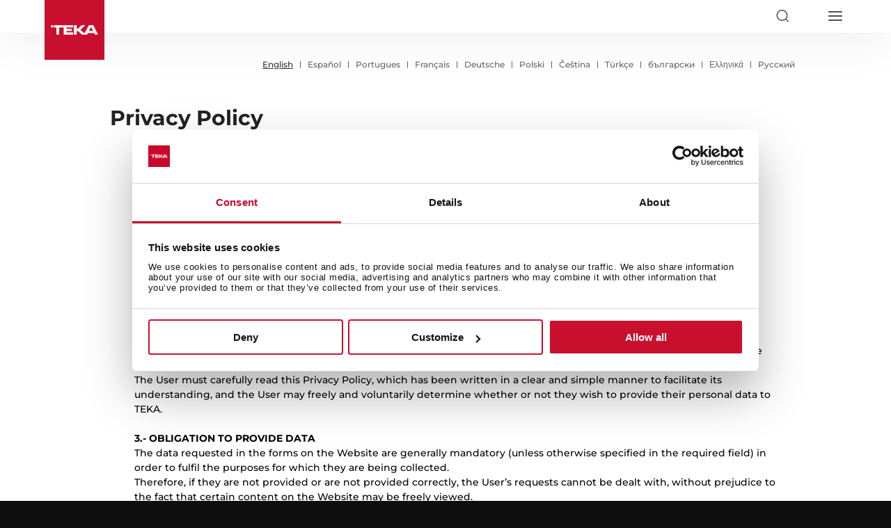

--- FILE ---
content_type: text/html; charset=UTF-8
request_url: https://www.teka.com/en-tm/privacy-policy/
body_size: 436991
content:
<!DOCTYPE html>
<html lang="en">
<head>
	<meta charset="UTF-8" />
<meta http-equiv="X-UA-Compatible" content="IE=edge">
	<script type="text/javascript">
		document.documentElement.className = 'js';

	</script>
	<meta name="format-detection" content="telephone=no">

	<meta name='robots' content='index, follow, max-image-preview:large, max-snippet:-1, max-video-preview:-1' />
    <script id="Cookiebot" src="https://consent.cookiebot.com/uc.js" data-cbid="4e32e2b6-210b-4e16-bfe7-eb1f692a8042" data-blockingmode="auto" type="text/javascript" async></script>
        <script>
        var buyText = "Buy";
        var buyLongText = "Add to cart";
        var outOfStockText = "Out of stock";
        var unavailableText = "Unavailable";
        var yourCartText = "Your cart";
        var yourCartEmptyText = "Your cart is empty";
        var payText = "Pay";
        var subtotalText = "Subtotal";

        var shopifyDomain = "";
        var shopifyKey = "";
        var freeShippingFrom = "";
    </script>
    <script type="text/javascript">
			let jqueryParams=[],jQuery=function(r){return jqueryParams=[...jqueryParams,r],jQuery},$=function(r){return jqueryParams=[...jqueryParams,r],$};window.jQuery=jQuery,window.$=jQuery;let customHeadScripts=!1;jQuery.fn=jQuery.prototype={},$.fn=jQuery.prototype={},jQuery.noConflict=function(r){if(window.jQuery)return jQuery=window.jQuery,$=window.jQuery,customHeadScripts=!0,jQuery.noConflict},jQuery.ready=function(r){jqueryParams=[...jqueryParams,r]},$.ready=function(r){jqueryParams=[...jqueryParams,r]},jQuery.load=function(r){jqueryParams=[...jqueryParams,r]},$.load=function(r){jqueryParams=[...jqueryParams,r]},jQuery.fn.ready=function(r){jqueryParams=[...jqueryParams,r]},$.fn.ready=function(r){jqueryParams=[...jqueryParams,r]};</script>
	<!-- This site is optimized with the Yoast SEO plugin v26.8 - https://yoast.com/product/yoast-seo-wordpress/ -->
	<title>Teka | Privacy Policy</title>
	<link rel="canonical" href="https://www.teka.com/en-tm/privacy-policy/" />
	<meta property="og:locale" content="en_GB" />
	<meta property="og:type" content="article" />
	<meta property="og:title" content="Teka | Privacy Policy" />
	<meta property="og:url" content="https://www.teka.com/en-tm/privacy-policy/" />
	<meta property="og:site_name" content="Teka Turkmenistan" />
	<meta property="article:modified_time" content="2019-07-01T10:05:02+00:00" />
	<meta name="twitter:card" content="summary_large_image" />
	<meta name="twitter:label1" content="Estimated reading time" />
	<meta name="twitter:data1" content="36 minutes" />
	<script type="application/ld+json" class="yoast-schema-graph">{"@context":"https://schema.org","@graph":[{"@type":"WebPage","@id":"https://www.teka.com/en-tm/privacy-policy/","url":"https://www.teka.com/en-tm/privacy-policy/","name":"Teka | Privacy Policy","isPartOf":{"@id":"https://www.teka.com/en-tm/#website"},"datePublished":"2018-09-13T07:40:32+00:00","dateModified":"2019-07-01T10:05:02+00:00","inLanguage":"en-GB","potentialAction":[{"@type":"ReadAction","target":["https://www.teka.com/en-tm/privacy-policy/"]}]},{"@type":"WebSite","@id":"https://www.teka.com/en-tm/#website","url":"https://www.teka.com/en-tm/","name":"Teka Turkmenistan","description":"","potentialAction":[{"@type":"SearchAction","target":{"@type":"EntryPoint","urlTemplate":"https://www.teka.com/en-tm/?s={search_term_string}"},"query-input":{"@type":"PropertyValueSpecification","valueRequired":true,"valueName":"search_term_string"}}],"inLanguage":"en-GB"}]}</script>
	<!-- / Yoast SEO plugin. -->


<link rel='dns-prefetch' href='//maps.googleapis.com' />
<link rel='dns-prefetch' href='//fonts.bunny.net' />
<link rel="alternate" type="application/rss+xml" title="Teka Turkmenistan &raquo; Feed" href="https://www.teka.com/en-tm/feed/" />
<link rel="alternate" type="application/rss+xml" title="Teka Turkmenistan &raquo; Comments Feed" href="https://www.teka.com/en-tm/comments/feed/" />
<link rel="alternate" title="oEmbed (JSON)" type="application/json+oembed" href="https://www.teka.com/en-tm/wp-json/oembed/1.0/embed?url=https%3A%2F%2Fwww.teka.com%2Fen-tm%2Fprivacy-policy%2F" />
<link rel="alternate" title="oEmbed (XML)" type="text/xml+oembed" href="https://www.teka.com/en-tm/wp-json/oembed/1.0/embed?url=https%3A%2F%2Fwww.teka.com%2Fen-tm%2Fprivacy-policy%2F&#038;format=xml" />
<meta content="Teka v.1.0" name="generator"/><link rel='stylesheet' id='contact-form-7-css' href='https://teka-assets.b-cdn.net/wp-content/plugins/contact-form-7/includes/css/styles.css?ver=6.1.4?ver=6.1.4' type='text/css' media='all' />
<link rel='stylesheet' id='veo-locale-switcher-css' href='https://teka-assets.b-cdn.net/wp-content/plugins/veo-locale-switcher/assets/css/veo-locale-switcher.css?ver=6.9?ver=6.9' type='text/css' media='all' />
<link rel='stylesheet' id='wpcf7-redirect-script-frontend-css' href='https://teka-assets.b-cdn.net/wp-content/plugins/wpcf7-redirect/build/assets/frontend-script.css?ver=2c532d7e2be36f6af233?ver=2c532d7e2be36f6af233' type='text/css' media='all' />
<link rel='stylesheet' id='et_monarch-css-css' href='https://teka-assets.b-cdn.net/wp-content/plugins/monarch/css/style.css?ver=1.4.14?ver=1.4.14' type='text/css' media='all' />
<style id='divi-style-parent-inline-inline-css' type='text/css'>
/*!
Theme Name: Divi
Theme URI: http://www.elegantthemes.com/gallery/divi/
Version: 4.27.5
Description: Smart. Flexible. Beautiful. Divi is the most powerful theme in our collection.
Author: Elegant Themes
Author URI: http://www.elegantthemes.com
License: GNU General Public License v2
License URI: http://www.gnu.org/licenses/gpl-2.0.html
*/

a,abbr,acronym,address,applet,b,big,blockquote,body,center,cite,code,dd,del,dfn,div,dl,dt,em,fieldset,font,form,h1,h2,h3,h4,h5,h6,html,i,iframe,img,ins,kbd,label,legend,li,object,ol,p,pre,q,s,samp,small,span,strike,strong,sub,sup,tt,u,ul,var{margin:0;padding:0;border:0;outline:0;font-size:100%;-ms-text-size-adjust:100%;-webkit-text-size-adjust:100%;vertical-align:baseline;background:transparent}body{line-height:1}ol,ul{list-style:none}blockquote,q{quotes:none}blockquote:after,blockquote:before,q:after,q:before{content:"";content:none}blockquote{margin:20px 0 30px;border-left:5px solid;padding-left:20px}:focus{outline:0}del{text-decoration:line-through}pre{overflow:auto;padding:10px}figure{margin:0}table{border-collapse:collapse;border-spacing:0}article,aside,footer,header,hgroup,nav,section{display:block}body{font-family:Open Sans,Arial,sans-serif;font-size:14px;color:#666;background-color:#fff;line-height:1.7em;font-weight:500;-webkit-font-smoothing:antialiased;-moz-osx-font-smoothing:grayscale}body.page-template-page-template-blank-php #page-container{padding-top:0!important}body.et_cover_background{background-size:cover!important;background-position:top!important;background-repeat:no-repeat!important;background-attachment:fixed}a{color:#2ea3f2}a,a:hover{text-decoration:none}p{padding-bottom:1em}p:not(.has-background):last-of-type{padding-bottom:0}p.et_normal_padding{padding-bottom:1em}strong{font-weight:700}cite,em,i{font-style:italic}code,pre{font-family:Courier New,monospace;margin-bottom:10px}ins{text-decoration:none}sub,sup{height:0;line-height:1;position:relative;vertical-align:baseline}sup{bottom:.8em}sub{top:.3em}dl{margin:0 0 1.5em}dl dt{font-weight:700}dd{margin-left:1.5em}blockquote p{padding-bottom:0}embed,iframe,object,video{max-width:100%}h1,h2,h3,h4,h5,h6{color:#333;padding-bottom:10px;line-height:1em;font-weight:500}h1 a,h2 a,h3 a,h4 a,h5 a,h6 a{color:inherit}h1{font-size:30px}h2{font-size:26px}h3{font-size:22px}h4{font-size:18px}h5{font-size:16px}h6{font-size:14px}input{-webkit-appearance:none}input[type=checkbox]{-webkit-appearance:checkbox}input[type=radio]{-webkit-appearance:radio}input.text,input.title,input[type=email],input[type=password],input[type=tel],input[type=text],select,textarea{background-color:#fff;border:1px solid #bbb;padding:2px;color:#4e4e4e}input.text:focus,input.title:focus,input[type=text]:focus,select:focus,textarea:focus{border-color:#2d3940;color:#3e3e3e}input.text,input.title,input[type=text],select,textarea{margin:0}textarea{padding:4px}button,input,select,textarea{font-family:inherit}img{max-width:100%;height:auto}.clear{clear:both}br.clear{margin:0;padding:0}.pagination{clear:both}#et_search_icon:hover,.et-social-icon a:hover,.et_password_protected_form .et_submit_button,.form-submit .et_pb_buttontton.alt.disabled,.nav-single a,.posted_in a{color:#2ea3f2}.et-search-form,blockquote{border-color:#2ea3f2}#main-content{background-color:#fff}.container{width:80%;max-width:1080px;margin:auto;position:relative}body:not(.et-tb) #main-content .container,body:not(.et-tb-has-header) #main-content .container{padding-top:58px}.et_full_width_page #main-content .container:before{display:none}.main_title{margin-bottom:20px}.et_password_protected_form .et_submit_button:hover,.form-submit .et_pb_button:hover{background:rgba(0,0,0,.05)}.et_button_icon_visible .et_pb_button{padding-right:2em;padding-left:.7em}.et_button_icon_visible .et_pb_button:after{opacity:1;margin-left:0}.et_button_left .et_pb_button:hover:after{left:.15em}.et_button_left .et_pb_button:after{margin-left:0;left:1em}.et_button_icon_visible.et_button_left .et_pb_button,.et_button_left .et_pb_button:hover,.et_button_left .et_pb_module .et_pb_button:hover{padding-left:2em;padding-right:.7em}.et_button_icon_visible.et_button_left .et_pb_button:after,.et_button_left .et_pb_button:hover:after{left:.15em}.et_password_protected_form .et_submit_button:hover,.form-submit .et_pb_button:hover{padding:.3em 1em}.et_button_no_icon .et_pb_button:after{display:none}.et_button_no_icon.et_button_icon_visible.et_button_left .et_pb_button,.et_button_no_icon.et_button_left .et_pb_button:hover,.et_button_no_icon .et_pb_button,.et_button_no_icon .et_pb_button:hover{padding:.3em 1em!important}.et_button_custom_icon .et_pb_button:after{line-height:1.7em}.et_button_custom_icon.et_button_icon_visible .et_pb_button:after,.et_button_custom_icon .et_pb_button:hover:after{margin-left:.3em}#left-area .post_format-post-format-gallery .wp-block-gallery:first-of-type{padding:0;margin-bottom:-16px}.entry-content table:not(.variations){border:1px solid #eee;margin:0 0 15px;text-align:left;width:100%}.entry-content thead th,.entry-content tr th{color:#555;font-weight:700;padding:9px 24px}.entry-content tr td{border-top:1px solid #eee;padding:6px 24px}#left-area ul,.entry-content ul,.et-l--body ul,.et-l--footer ul,.et-l--header ul{list-style-type:disc;padding:0 0 23px 1em;line-height:26px}#left-area ol,.entry-content ol,.et-l--body ol,.et-l--footer ol,.et-l--header ol{list-style-type:decimal;list-style-position:inside;padding:0 0 23px;line-height:26px}#left-area ul li ul,.entry-content ul li ol{padding:2px 0 2px 20px}#left-area ol li ul,.entry-content ol li ol,.et-l--body ol li ol,.et-l--footer ol li ol,.et-l--header ol li ol{padding:2px 0 2px 35px}#left-area ul.wp-block-gallery{display:-webkit-box;display:-ms-flexbox;display:flex;-ms-flex-wrap:wrap;flex-wrap:wrap;list-style-type:none;padding:0}#left-area ul.products{padding:0!important;line-height:1.7!important;list-style:none!important}.gallery-item a{display:block}.gallery-caption,.gallery-item a{width:90%}#wpadminbar{z-index:100001}#left-area .post-meta{font-size:14px;padding-bottom:15px}#left-area .post-meta a{text-decoration:none;color:#666}#left-area .et_featured_image{padding-bottom:7px}.single .post{padding-bottom:25px}body.single .et_audio_content{margin-bottom:-6px}.nav-single a{text-decoration:none;color:#2ea3f2;font-size:14px;font-weight:400}.nav-previous{float:left}.nav-next{float:right}.et_password_protected_form p input{background-color:#eee;border:none!important;width:100%!important;border-radius:0!important;font-size:14px;color:#999!important;padding:16px!important;-webkit-box-sizing:border-box;box-sizing:border-box}.et_password_protected_form label{display:none}.et_password_protected_form .et_submit_button{font-family:inherit;display:block;float:right;margin:8px auto 0;cursor:pointer}.post-password-required p.nocomments.container{max-width:100%}.post-password-required p.nocomments.container:before{display:none}.aligncenter,div.post .new-post .aligncenter{display:block;margin-left:auto;margin-right:auto}.wp-caption{border:1px solid #ddd;text-align:center;background-color:#f3f3f3;margin-bottom:10px;max-width:96%;padding:8px}.wp-caption.alignleft{margin:0 30px 20px 0}.wp-caption.alignright{margin:0 0 20px 30px}.wp-caption img{margin:0;padding:0;border:0}.wp-caption p.wp-caption-text{font-size:12px;padding:0 4px 5px;margin:0}.alignright{float:right}.alignleft{float:left}img.alignleft{display:inline;float:left;margin-right:15px}img.alignright{display:inline;float:right;margin-left:15px}.page.et_pb_pagebuilder_layout #main-content{background-color:transparent}body #main-content .et_builder_inner_content>h1,body #main-content .et_builder_inner_content>h2,body #main-content .et_builder_inner_content>h3,body #main-content .et_builder_inner_content>h4,body #main-content .et_builder_inner_content>h5,body #main-content .et_builder_inner_content>h6{line-height:1.4em}body #main-content .et_builder_inner_content>p{line-height:1.7em}.wp-block-pullquote{margin:20px 0 30px}.wp-block-pullquote.has-background blockquote{border-left:none}.wp-block-group.has-background{padding:1.5em 1.5em .5em}@media (min-width:981px){#left-area{width:79.125%;padding-bottom:23px}#main-content .container:before{content:"";position:absolute;top:0;height:100%;width:1px;background-color:#e2e2e2}.et_full_width_page #left-area,.et_no_sidebar #left-area{float:none;width:100%!important}.et_full_width_page #left-area{padding-bottom:0}.et_no_sidebar #main-content .container:before{display:none}}@media (max-width:980px){#page-container{padding-top:80px}.et-tb #page-container,.et-tb-has-header #page-container{padding-top:0!important}#left-area,#sidebar{width:100%!important}#main-content .container:before{display:none!important}.et_full_width_page .et_gallery_item:nth-child(4n+1){clear:none}}@media print{#page-container{padding-top:0!important}}#wp-admin-bar-et-use-visual-builder a:before{font-family:ETmodules!important;content:"\e625";font-size:30px!important;width:28px;margin-top:-3px;color:#974df3!important}#wp-admin-bar-et-use-visual-builder:hover a:before{color:#fff!important}#wp-admin-bar-et-use-visual-builder:hover a,#wp-admin-bar-et-use-visual-builder a:hover{transition:background-color .5s ease;-webkit-transition:background-color .5s ease;-moz-transition:background-color .5s ease;background-color:#7e3bd0!important;color:#fff!important}* html .clearfix,:first-child+html .clearfix{zoom:1}.iphone .et_pb_section_video_bg video::-webkit-media-controls-start-playback-button{display:none!important;-webkit-appearance:none}.et_mobile_device .et_pb_section_parallax .et_pb_parallax_css{background-attachment:scroll}.et-social-facebook a.icon:before{content:"\e093"}.et-social-twitter a.icon:before{content:"\e094"}.et-social-google-plus a.icon:before{content:"\e096"}.et-social-instagram a.icon:before{content:"\e09a"}.et-social-rss a.icon:before{content:"\e09e"}.ai1ec-single-event:after{content:" ";display:table;clear:both}.evcal_event_details .evcal_evdata_cell .eventon_details_shading_bot.eventon_details_shading_bot{z-index:3}.wp-block-divi-layout{margin-bottom:1em}*{-webkit-box-sizing:border-box;box-sizing:border-box}#et-info-email:before,#et-info-phone:before,#et_search_icon:before,.comment-reply-link:after,.et-cart-info span:before,.et-pb-arrow-next:before,.et-pb-arrow-prev:before,.et-social-icon a:before,.et_audio_container .mejs-playpause-button button:before,.et_audio_container .mejs-volume-button button:before,.et_overlay:before,.et_password_protected_form .et_submit_button:after,.et_pb_button:after,.et_pb_contact_reset:after,.et_pb_contact_submit:after,.et_pb_font_icon:before,.et_pb_newsletter_button:after,.et_pb_pricing_table_button:after,.et_pb_promo_button:after,.et_pb_testimonial:before,.et_pb_toggle_title:before,.form-submit .et_pb_button:after,.mobile_menu_bar:before,a.et_pb_more_button:after{font-family:ETmodules!important;speak:none;font-style:normal;font-weight:400;-webkit-font-feature-settings:normal;font-feature-settings:normal;font-variant:normal;text-transform:none;line-height:1;-webkit-font-smoothing:antialiased;-moz-osx-font-smoothing:grayscale;text-shadow:0 0;direction:ltr}.et-pb-icon,.et_pb_custom_button_icon.et_pb_button:after,.et_pb_login .et_pb_custom_button_icon.et_pb_button:after,.et_pb_woo_custom_button_icon .button.et_pb_custom_button_icon.et_pb_button:after,.et_pb_woo_custom_button_icon .button.et_pb_custom_button_icon.et_pb_button:hover:after{content:attr(data-icon)}.et-pb-icon{font-family:ETmodules;speak:none;font-weight:400;-webkit-font-feature-settings:normal;font-feature-settings:normal;font-variant:normal;text-transform:none;line-height:1;-webkit-font-smoothing:antialiased;font-size:96px;font-style:normal;display:inline-block;-webkit-box-sizing:border-box;box-sizing:border-box;direction:ltr}#et-ajax-saving{display:none;-webkit-transition:background .3s,-webkit-box-shadow .3s;transition:background .3s,-webkit-box-shadow .3s;transition:background .3s,box-shadow .3s;transition:background .3s,box-shadow .3s,-webkit-box-shadow .3s;-webkit-box-shadow:rgba(0,139,219,.247059) 0 0 60px;box-shadow:0 0 60px rgba(0,139,219,.247059);position:fixed;top:50%;left:50%;width:50px;height:50px;background:#fff;border-radius:50px;margin:-25px 0 0 -25px;z-index:999999;text-align:center}#et-ajax-saving img{margin:9px}.et-safe-mode-indicator,.et-safe-mode-indicator:focus,.et-safe-mode-indicator:hover{-webkit-box-shadow:0 5px 10px rgba(41,196,169,.15);box-shadow:0 5px 10px rgba(41,196,169,.15);background:#29c4a9;color:#fff;font-size:14px;font-weight:600;padding:12px;line-height:16px;border-radius:3px;position:fixed;bottom:30px;right:30px;z-index:999999;text-decoration:none;font-family:Open Sans,sans-serif;-webkit-font-smoothing:antialiased;-moz-osx-font-smoothing:grayscale}.et_pb_button{font-size:20px;font-weight:500;padding:.3em 1em;line-height:1.7em!important;background-color:transparent;background-size:cover;background-position:50%;background-repeat:no-repeat;border:2px solid;border-radius:3px;-webkit-transition-duration:.2s;transition-duration:.2s;-webkit-transition-property:all!important;transition-property:all!important}.et_pb_button,.et_pb_button_inner{position:relative}.et_pb_button:hover,.et_pb_module .et_pb_button:hover{border:2px solid transparent;padding:.3em 2em .3em .7em}.et_pb_button:hover{background-color:hsla(0,0%,100%,.2)}.et_pb_bg_layout_light.et_pb_button:hover,.et_pb_bg_layout_light .et_pb_button:hover{background-color:rgba(0,0,0,.05)}.et_pb_button:after,.et_pb_button:before{font-size:32px;line-height:1em;content:"\35";opacity:0;position:absolute;margin-left:-1em;-webkit-transition:all .2s;transition:all .2s;text-transform:none;-webkit-font-feature-settings:"kern" off;font-feature-settings:"kern" off;font-variant:none;font-style:normal;font-weight:400;text-shadow:none}.et_pb_button.et_hover_enabled:hover:after,.et_pb_button.et_pb_hovered:hover:after{-webkit-transition:none!important;transition:none!important}.et_pb_button:before{display:none}.et_pb_button:hover:after{opacity:1;margin-left:0}.et_pb_column_1_3 h1,.et_pb_column_1_4 h1,.et_pb_column_1_5 h1,.et_pb_column_1_6 h1,.et_pb_column_2_5 h1{font-size:26px}.et_pb_column_1_3 h2,.et_pb_column_1_4 h2,.et_pb_column_1_5 h2,.et_pb_column_1_6 h2,.et_pb_column_2_5 h2{font-size:23px}.et_pb_column_1_3 h3,.et_pb_column_1_4 h3,.et_pb_column_1_5 h3,.et_pb_column_1_6 h3,.et_pb_column_2_5 h3{font-size:20px}.et_pb_column_1_3 h4,.et_pb_column_1_4 h4,.et_pb_column_1_5 h4,.et_pb_column_1_6 h4,.et_pb_column_2_5 h4{font-size:18px}.et_pb_column_1_3 h5,.et_pb_column_1_4 h5,.et_pb_column_1_5 h5,.et_pb_column_1_6 h5,.et_pb_column_2_5 h5{font-size:16px}.et_pb_column_1_3 h6,.et_pb_column_1_4 h6,.et_pb_column_1_5 h6,.et_pb_column_1_6 h6,.et_pb_column_2_5 h6{font-size:15px}.et_pb_bg_layout_dark,.et_pb_bg_layout_dark h1,.et_pb_bg_layout_dark h2,.et_pb_bg_layout_dark h3,.et_pb_bg_layout_dark h4,.et_pb_bg_layout_dark h5,.et_pb_bg_layout_dark h6{color:#fff!important}.et_pb_module.et_pb_text_align_left{text-align:left}.et_pb_module.et_pb_text_align_center{text-align:center}.et_pb_module.et_pb_text_align_right{text-align:right}.et_pb_module.et_pb_text_align_justified{text-align:justify}.clearfix:after{visibility:hidden;display:block;font-size:0;content:" ";clear:both;height:0}.et_pb_bg_layout_light .et_pb_more_button{color:#2ea3f2}.et_builder_inner_content{position:relative;z-index:1}header .et_builder_inner_content{z-index:2}.et_pb_css_mix_blend_mode_passthrough{mix-blend-mode:unset!important}.et_pb_image_container{margin:-20px -20px 29px}.et_pb_module_inner{position:relative}.et_hover_enabled_preview{z-index:2}.et_hover_enabled:hover{position:relative;z-index:2}.et_pb_all_tabs,.et_pb_module,.et_pb_posts_nav a,.et_pb_tab,.et_pb_with_background{position:relative;background-size:cover;background-position:50%;background-repeat:no-repeat}.et_pb_background_mask,.et_pb_background_pattern{bottom:0;left:0;position:absolute;right:0;top:0}.et_pb_background_mask{background-size:calc(100% + 2px) calc(100% + 2px);background-repeat:no-repeat;background-position:50%;overflow:hidden}.et_pb_background_pattern{background-position:0 0;background-repeat:repeat}.et_pb_with_border{position:relative;border:0 solid #333}.post-password-required .et_pb_row{padding:0;width:100%}.post-password-required .et_password_protected_form{min-height:0}body.et_pb_pagebuilder_layout.et_pb_show_title .post-password-required .et_password_protected_form h1,body:not(.et_pb_pagebuilder_layout) .post-password-required .et_password_protected_form h1{display:none}.et_pb_no_bg{padding:0!important}.et_overlay.et_pb_inline_icon:before,.et_pb_inline_icon:before{content:attr(data-icon)}.et_pb_more_button{color:inherit;text-shadow:none;text-decoration:none;display:inline-block;margin-top:20px}.et_parallax_bg_wrap{overflow:hidden;position:absolute;top:0;right:0;bottom:0;left:0}.et_parallax_bg{background-repeat:no-repeat;background-position:top;background-size:cover;position:absolute;bottom:0;left:0;width:100%;height:100%;display:block}.et_parallax_bg.et_parallax_bg__hover,.et_parallax_bg.et_parallax_bg_phone,.et_parallax_bg.et_parallax_bg_tablet,.et_parallax_gradient.et_parallax_gradient__hover,.et_parallax_gradient.et_parallax_gradient_phone,.et_parallax_gradient.et_parallax_gradient_tablet,.et_pb_section_parallax_hover:hover .et_parallax_bg:not(.et_parallax_bg__hover),.et_pb_section_parallax_hover:hover .et_parallax_gradient:not(.et_parallax_gradient__hover){display:none}.et_pb_section_parallax_hover:hover .et_parallax_bg.et_parallax_bg__hover,.et_pb_section_parallax_hover:hover .et_parallax_gradient.et_parallax_gradient__hover{display:block}.et_parallax_gradient{bottom:0;display:block;left:0;position:absolute;right:0;top:0}.et_pb_module.et_pb_section_parallax,.et_pb_posts_nav a.et_pb_section_parallax,.et_pb_tab.et_pb_section_parallax{position:relative}.et_pb_section_parallax .et_pb_parallax_css,.et_pb_slides .et_parallax_bg.et_pb_parallax_css{background-attachment:fixed}body.et-bfb .et_pb_section_parallax .et_pb_parallax_css,body.et-bfb .et_pb_slides .et_parallax_bg.et_pb_parallax_css{background-attachment:scroll;bottom:auto}.et_pb_section_parallax.et_pb_column .et_pb_module,.et_pb_section_parallax.et_pb_row .et_pb_column,.et_pb_section_parallax.et_pb_row .et_pb_module{z-index:9;position:relative}.et_pb_more_button:hover:after{opacity:1;margin-left:0}.et_pb_preload .et_pb_section_video_bg,.et_pb_preload>div{visibility:hidden}.et_pb_preload,.et_pb_section.et_pb_section_video.et_pb_preload{position:relative;background:#464646!important}.et_pb_preload:before{content:"";position:absolute;top:50%;left:50%;background:url(https://www.teka.com/en-tm/wp-content/themes/Divi/includes/builder/styles/images/preloader.gif) no-repeat;border-radius:32px;width:32px;height:32px;margin:-16px 0 0 -16px}.box-shadow-overlay{position:absolute;top:0;left:0;width:100%;height:100%;z-index:10;pointer-events:none}.et_pb_section>.box-shadow-overlay~.et_pb_row{z-index:11}body.safari .section_has_divider{will-change:transform}.et_pb_row>.box-shadow-overlay{z-index:8}.has-box-shadow-overlay{position:relative}.et_clickable{cursor:pointer}.screen-reader-text{border:0;clip:rect(1px,1px,1px,1px);-webkit-clip-path:inset(50%);clip-path:inset(50%);height:1px;margin:-1px;overflow:hidden;padding:0;position:absolute!important;width:1px;word-wrap:normal!important}.et_multi_view_hidden,.et_multi_view_hidden_image{display:none!important}@keyframes multi-view-image-fade{0%{opacity:0}10%{opacity:.1}20%{opacity:.2}30%{opacity:.3}40%{opacity:.4}50%{opacity:.5}60%{opacity:.6}70%{opacity:.7}80%{opacity:.8}90%{opacity:.9}to{opacity:1}}.et_multi_view_image__loading{visibility:hidden}.et_multi_view_image__loaded{-webkit-animation:multi-view-image-fade .5s;animation:multi-view-image-fade .5s}#et-pb-motion-effects-offset-tracker{visibility:hidden!important;opacity:0;position:absolute;top:0;left:0}.et-pb-before-scroll-animation{opacity:0}header.et-l.et-l--header:after{clear:both;display:block;content:""}.et_pb_module{-webkit-animation-timing-function:linear;animation-timing-function:linear;-webkit-animation-duration:.2s;animation-duration:.2s}@-webkit-keyframes fadeBottom{0%{opacity:0;-webkit-transform:translateY(10%);transform:translateY(10%)}to{opacity:1;-webkit-transform:translateY(0);transform:translateY(0)}}@keyframes fadeBottom{0%{opacity:0;-webkit-transform:translateY(10%);transform:translateY(10%)}to{opacity:1;-webkit-transform:translateY(0);transform:translateY(0)}}@-webkit-keyframes fadeLeft{0%{opacity:0;-webkit-transform:translateX(-10%);transform:translateX(-10%)}to{opacity:1;-webkit-transform:translateX(0);transform:translateX(0)}}@keyframes fadeLeft{0%{opacity:0;-webkit-transform:translateX(-10%);transform:translateX(-10%)}to{opacity:1;-webkit-transform:translateX(0);transform:translateX(0)}}@-webkit-keyframes fadeRight{0%{opacity:0;-webkit-transform:translateX(10%);transform:translateX(10%)}to{opacity:1;-webkit-transform:translateX(0);transform:translateX(0)}}@keyframes fadeRight{0%{opacity:0;-webkit-transform:translateX(10%);transform:translateX(10%)}to{opacity:1;-webkit-transform:translateX(0);transform:translateX(0)}}@-webkit-keyframes fadeTop{0%{opacity:0;-webkit-transform:translateY(-10%);transform:translateY(-10%)}to{opacity:1;-webkit-transform:translateX(0);transform:translateX(0)}}@keyframes fadeTop{0%{opacity:0;-webkit-transform:translateY(-10%);transform:translateY(-10%)}to{opacity:1;-webkit-transform:translateX(0);transform:translateX(0)}}@-webkit-keyframes fadeIn{0%{opacity:0}to{opacity:1}}@keyframes fadeIn{0%{opacity:0}to{opacity:1}}.et-waypoint:not(.et_pb_counters){opacity:0}@media (min-width:981px){.et_pb_section.et_section_specialty div.et_pb_row .et_pb_column .et_pb_column .et_pb_module.et-last-child,.et_pb_section.et_section_specialty div.et_pb_row .et_pb_column .et_pb_column .et_pb_module:last-child,.et_pb_section.et_section_specialty div.et_pb_row .et_pb_column .et_pb_row_inner .et_pb_column .et_pb_module.et-last-child,.et_pb_section.et_section_specialty div.et_pb_row .et_pb_column .et_pb_row_inner .et_pb_column .et_pb_module:last-child,.et_pb_section div.et_pb_row .et_pb_column .et_pb_module.et-last-child,.et_pb_section div.et_pb_row .et_pb_column .et_pb_module:last-child{margin-bottom:0}}@media (max-width:980px){.et_overlay.et_pb_inline_icon_tablet:before,.et_pb_inline_icon_tablet:before{content:attr(data-icon-tablet)}.et_parallax_bg.et_parallax_bg_tablet_exist,.et_parallax_gradient.et_parallax_gradient_tablet_exist{display:none}.et_parallax_bg.et_parallax_bg_tablet,.et_parallax_gradient.et_parallax_gradient_tablet{display:block}.et_pb_column .et_pb_module{margin-bottom:30px}.et_pb_row .et_pb_column .et_pb_module.et-last-child,.et_pb_row .et_pb_column .et_pb_module:last-child,.et_section_specialty .et_pb_row .et_pb_column .et_pb_module.et-last-child,.et_section_specialty .et_pb_row .et_pb_column .et_pb_module:last-child{margin-bottom:0}.et_pb_more_button{display:inline-block!important}.et_pb_bg_layout_light_tablet.et_pb_button,.et_pb_bg_layout_light_tablet.et_pb_module.et_pb_button,.et_pb_bg_layout_light_tablet .et_pb_more_button{color:#2ea3f2}.et_pb_bg_layout_light_tablet .et_pb_forgot_password a{color:#666}.et_pb_bg_layout_light_tablet h1,.et_pb_bg_layout_light_tablet h2,.et_pb_bg_layout_light_tablet h3,.et_pb_bg_layout_light_tablet h4,.et_pb_bg_layout_light_tablet h5,.et_pb_bg_layout_light_tablet h6{color:#333!important}.et_pb_module .et_pb_bg_layout_light_tablet.et_pb_button{color:#2ea3f2!important}.et_pb_bg_layout_light_tablet{color:#666!important}.et_pb_bg_layout_dark_tablet,.et_pb_bg_layout_dark_tablet h1,.et_pb_bg_layout_dark_tablet h2,.et_pb_bg_layout_dark_tablet h3,.et_pb_bg_layout_dark_tablet h4,.et_pb_bg_layout_dark_tablet h5,.et_pb_bg_layout_dark_tablet h6{color:#fff!important}.et_pb_bg_layout_dark_tablet.et_pb_button,.et_pb_bg_layout_dark_tablet.et_pb_module.et_pb_button,.et_pb_bg_layout_dark_tablet .et_pb_more_button{color:inherit}.et_pb_bg_layout_dark_tablet .et_pb_forgot_password a{color:#fff}.et_pb_module.et_pb_text_align_left-tablet{text-align:left}.et_pb_module.et_pb_text_align_center-tablet{text-align:center}.et_pb_module.et_pb_text_align_right-tablet{text-align:right}.et_pb_module.et_pb_text_align_justified-tablet{text-align:justify}}@media (max-width:767px){.et_pb_more_button{display:inline-block!important}.et_overlay.et_pb_inline_icon_phone:before,.et_pb_inline_icon_phone:before{content:attr(data-icon-phone)}.et_parallax_bg.et_parallax_bg_phone_exist,.et_parallax_gradient.et_parallax_gradient_phone_exist{display:none}.et_parallax_bg.et_parallax_bg_phone,.et_parallax_gradient.et_parallax_gradient_phone{display:block}.et-hide-mobile{display:none!important}.et_pb_bg_layout_light_phone.et_pb_button,.et_pb_bg_layout_light_phone.et_pb_module.et_pb_button,.et_pb_bg_layout_light_phone .et_pb_more_button{color:#2ea3f2}.et_pb_bg_layout_light_phone .et_pb_forgot_password a{color:#666}.et_pb_bg_layout_light_phone h1,.et_pb_bg_layout_light_phone h2,.et_pb_bg_layout_light_phone h3,.et_pb_bg_layout_light_phone h4,.et_pb_bg_layout_light_phone h5,.et_pb_bg_layout_light_phone h6{color:#333!important}.et_pb_module .et_pb_bg_layout_light_phone.et_pb_button{color:#2ea3f2!important}.et_pb_bg_layout_light_phone{color:#666!important}.et_pb_bg_layout_dark_phone,.et_pb_bg_layout_dark_phone h1,.et_pb_bg_layout_dark_phone h2,.et_pb_bg_layout_dark_phone h3,.et_pb_bg_layout_dark_phone h4,.et_pb_bg_layout_dark_phone h5,.et_pb_bg_layout_dark_phone h6{color:#fff!important}.et_pb_bg_layout_dark_phone.et_pb_button,.et_pb_bg_layout_dark_phone.et_pb_module.et_pb_button,.et_pb_bg_layout_dark_phone .et_pb_more_button{color:inherit}.et_pb_module .et_pb_bg_layout_dark_phone.et_pb_button{color:#fff!important}.et_pb_bg_layout_dark_phone .et_pb_forgot_password a{color:#fff}.et_pb_module.et_pb_text_align_left-phone{text-align:left}.et_pb_module.et_pb_text_align_center-phone{text-align:center}.et_pb_module.et_pb_text_align_right-phone{text-align:right}.et_pb_module.et_pb_text_align_justified-phone{text-align:justify}}@media (max-width:479px){a.et_pb_more_button{display:block}}@media (min-width:768px) and (max-width:980px){[data-et-multi-view-load-tablet-hidden=true]:not(.et_multi_view_swapped){display:none!important}}@media (max-width:767px){[data-et-multi-view-load-phone-hidden=true]:not(.et_multi_view_swapped){display:none!important}}.et_pb_menu.et_pb_menu--style-inline_centered_logo .et_pb_menu__menu nav ul{-webkit-box-pack:center;-ms-flex-pack:center;justify-content:center}@-webkit-keyframes multi-view-image-fade{0%{-webkit-transform:scale(1);transform:scale(1);opacity:1}50%{-webkit-transform:scale(1.01);transform:scale(1.01);opacity:1}to{-webkit-transform:scale(1);transform:scale(1);opacity:1}}
/*# sourceURL=divi-style-parent-inline-inline-css */
</style>
<style id='divi-dynamic-critical-inline-css' type='text/css'>
@font-face{font-family:ETmodules;font-display:block;src:url(//www.teka.com/en-tm/wp-content/themes/Divi/core/admin/fonts/modules/all/modules.eot);src:url(//www.teka.com/en-tm/wp-content/themes/Divi/core/admin/fonts/modules/all/modules.eot?#iefix) format("embedded-opentype"),url(//www.teka.com/en-tm/wp-content/themes/Divi/core/admin/fonts/modules/all/modules.woff) format("woff"),url(//www.teka.com/en-tm/wp-content/themes/Divi/core/admin/fonts/modules/all/modules.ttf) format("truetype"),url(//www.teka.com/en-tm/wp-content/themes/Divi/core/admin/fonts/modules/all/modules.svg#ETmodules) format("svg");font-weight:400;font-style:normal}
@media (min-width:981px){.et_pb_gutters3 .et_pb_column,.et_pb_gutters3.et_pb_row .et_pb_column{margin-right:5.5%}.et_pb_gutters3 .et_pb_column_4_4,.et_pb_gutters3.et_pb_row .et_pb_column_4_4{width:100%}.et_pb_gutters3 .et_pb_column_4_4 .et_pb_module,.et_pb_gutters3.et_pb_row .et_pb_column_4_4 .et_pb_module{margin-bottom:2.75%}.et_pb_gutters3 .et_pb_column_3_4,.et_pb_gutters3.et_pb_row .et_pb_column_3_4{width:73.625%}.et_pb_gutters3 .et_pb_column_3_4 .et_pb_module,.et_pb_gutters3.et_pb_row .et_pb_column_3_4 .et_pb_module{margin-bottom:3.735%}.et_pb_gutters3 .et_pb_column_2_3,.et_pb_gutters3.et_pb_row .et_pb_column_2_3{width:64.833%}.et_pb_gutters3 .et_pb_column_2_3 .et_pb_module,.et_pb_gutters3.et_pb_row .et_pb_column_2_3 .et_pb_module{margin-bottom:4.242%}.et_pb_gutters3 .et_pb_column_3_5,.et_pb_gutters3.et_pb_row .et_pb_column_3_5{width:57.8%}.et_pb_gutters3 .et_pb_column_3_5 .et_pb_module,.et_pb_gutters3.et_pb_row .et_pb_column_3_5 .et_pb_module{margin-bottom:4.758%}.et_pb_gutters3 .et_pb_column_1_2,.et_pb_gutters3.et_pb_row .et_pb_column_1_2{width:47.25%}.et_pb_gutters3 .et_pb_column_1_2 .et_pb_module,.et_pb_gutters3.et_pb_row .et_pb_column_1_2 .et_pb_module{margin-bottom:5.82%}.et_pb_gutters3 .et_pb_column_2_5,.et_pb_gutters3.et_pb_row .et_pb_column_2_5{width:36.7%}.et_pb_gutters3 .et_pb_column_2_5 .et_pb_module,.et_pb_gutters3.et_pb_row .et_pb_column_2_5 .et_pb_module{margin-bottom:7.493%}.et_pb_gutters3 .et_pb_column_1_3,.et_pb_gutters3.et_pb_row .et_pb_column_1_3{width:29.6667%}.et_pb_gutters3 .et_pb_column_1_3 .et_pb_module,.et_pb_gutters3.et_pb_row .et_pb_column_1_3 .et_pb_module{margin-bottom:9.27%}.et_pb_gutters3 .et_pb_column_1_4,.et_pb_gutters3.et_pb_row .et_pb_column_1_4{width:20.875%}.et_pb_gutters3 .et_pb_column_1_4 .et_pb_module,.et_pb_gutters3.et_pb_row .et_pb_column_1_4 .et_pb_module{margin-bottom:13.174%}.et_pb_gutters3 .et_pb_column_1_5,.et_pb_gutters3.et_pb_row .et_pb_column_1_5{width:15.6%}.et_pb_gutters3 .et_pb_column_1_5 .et_pb_module,.et_pb_gutters3.et_pb_row .et_pb_column_1_5 .et_pb_module{margin-bottom:17.628%}.et_pb_gutters3 .et_pb_column_1_6,.et_pb_gutters3.et_pb_row .et_pb_column_1_6{width:12.0833%}.et_pb_gutters3 .et_pb_column_1_6 .et_pb_module,.et_pb_gutters3.et_pb_row .et_pb_column_1_6 .et_pb_module{margin-bottom:22.759%}.et_pb_gutters3 .et_full_width_page.woocommerce-page ul.products li.product{width:20.875%;margin-right:5.5%;margin-bottom:5.5%}.et_pb_gutters3.et_left_sidebar.woocommerce-page #main-content ul.products li.product,.et_pb_gutters3.et_right_sidebar.woocommerce-page #main-content ul.products li.product{width:28.353%;margin-right:7.47%}.et_pb_gutters3.et_left_sidebar.woocommerce-page #main-content ul.products.columns-1 li.product,.et_pb_gutters3.et_right_sidebar.woocommerce-page #main-content ul.products.columns-1 li.product{width:100%;margin-right:0}.et_pb_gutters3.et_left_sidebar.woocommerce-page #main-content ul.products.columns-2 li.product,.et_pb_gutters3.et_right_sidebar.woocommerce-page #main-content ul.products.columns-2 li.product{width:48%;margin-right:4%}.et_pb_gutters3.et_left_sidebar.woocommerce-page #main-content ul.products.columns-2 li:nth-child(2n+2),.et_pb_gutters3.et_right_sidebar.woocommerce-page #main-content ul.products.columns-2 li:nth-child(2n+2){margin-right:0}.et_pb_gutters3.et_left_sidebar.woocommerce-page #main-content ul.products.columns-2 li:nth-child(3n+1),.et_pb_gutters3.et_right_sidebar.woocommerce-page #main-content ul.products.columns-2 li:nth-child(3n+1){clear:none}}
#et-secondary-menu li,#top-menu li{word-wrap:break-word}.nav li ul,.et_mobile_menu{border-color:#2EA3F2}.mobile_menu_bar:before,.mobile_menu_bar:after,#top-menu li.current-menu-ancestor>a,#top-menu li.current-menu-item>a{color:#2EA3F2}#main-header{-webkit-transition:background-color 0.4s, color 0.4s, opacity 0.4s ease-in-out, -webkit-transform 0.4s;transition:background-color 0.4s, color 0.4s, opacity 0.4s ease-in-out, -webkit-transform 0.4s;transition:background-color 0.4s, color 0.4s, transform 0.4s, opacity 0.4s ease-in-out;transition:background-color 0.4s, color 0.4s, transform 0.4s, opacity 0.4s ease-in-out, -webkit-transform 0.4s}#main-header.et-disabled-animations *{-webkit-transition-duration:0s !important;transition-duration:0s !important}.container{text-align:left;position:relative}.et_fixed_nav.et_show_nav #page-container{padding-top:80px}.et_fixed_nav.et_show_nav.et-tb #page-container,.et_fixed_nav.et_show_nav.et-tb-has-header #page-container{padding-top:0 !important}.et_fixed_nav.et_show_nav.et_secondary_nav_enabled #page-container{padding-top:111px}.et_fixed_nav.et_show_nav.et_secondary_nav_enabled.et_header_style_centered #page-container{padding-top:177px}.et_fixed_nav.et_show_nav.et_header_style_centered #page-container{padding-top:147px}.et_fixed_nav #main-header{position:fixed}.et-cloud-item-editor #page-container{padding-top:0 !important}.et_header_style_left #et-top-navigation{padding-top:33px}.et_header_style_left #et-top-navigation nav>ul>li>a{padding-bottom:33px}.et_header_style_left .logo_container{position:absolute;height:100%;width:100%}.et_header_style_left #et-top-navigation .mobile_menu_bar{padding-bottom:24px}.et_hide_search_icon #et_top_search{display:none !important}#logo{width:auto;-webkit-transition:all 0.4s ease-in-out;transition:all 0.4s ease-in-out;margin-bottom:0;max-height:54%;display:inline-block;float:none;vertical-align:middle;-webkit-transform:translate3d(0, 0, 0)}.et_pb_svg_logo #logo{height:54%}.logo_container{-webkit-transition:all 0.4s ease-in-out;transition:all 0.4s ease-in-out}span.logo_helper{display:inline-block;height:100%;vertical-align:middle;width:0}.safari .centered-inline-logo-wrap{-webkit-transform:translate3d(0, 0, 0);-webkit-transition:all 0.4s ease-in-out;transition:all 0.4s ease-in-out}#et-define-logo-wrap img{width:100%}.gecko #et-define-logo-wrap.svg-logo{position:relative !important}#top-menu-nav,#top-menu{line-height:0}#et-top-navigation{font-weight:600}.et_fixed_nav #et-top-navigation{-webkit-transition:all 0.4s ease-in-out;transition:all 0.4s ease-in-out}.et-cart-info span:before{content:"\e07a";margin-right:10px;position:relative}nav#top-menu-nav,#top-menu,nav.et-menu-nav,.et-menu{float:left}#top-menu li{display:inline-block;font-size:14px;padding-right:22px}#top-menu>li:last-child{padding-right:0}.et_fullwidth_nav.et_non_fixed_nav.et_header_style_left #top-menu>li:last-child>ul.sub-menu{right:0}#top-menu a{color:rgba(0,0,0,0.6);text-decoration:none;display:block;position:relative;-webkit-transition:opacity 0.4s ease-in-out, background-color 0.4s ease-in-out;transition:opacity 0.4s ease-in-out, background-color 0.4s ease-in-out}#top-menu-nav>ul>li>a:hover{opacity:0.7;-webkit-transition:all 0.4s ease-in-out;transition:all 0.4s ease-in-out}#et_search_icon:before{content:"\55";font-size:17px;left:0;position:absolute;top:-3px}#et_search_icon:hover{cursor:pointer}#et_top_search{float:right;margin:3px 0 0 22px;position:relative;display:block;width:18px}#et_top_search.et_search_opened{position:absolute;width:100%}.et-search-form{top:0;bottom:0;right:0;position:absolute;z-index:1000;width:100%}.et-search-form input{width:90%;border:none;color:#333;position:absolute;top:0;bottom:0;right:30px;margin:auto;background:transparent}.et-search-form .et-search-field::-ms-clear{width:0;height:0;display:none}.et_search_form_container{-webkit-animation:none;animation:none;-o-animation:none}.container.et_search_form_container{position:relative;opacity:0;height:1px}.container.et_search_form_container.et_pb_search_visible{z-index:999;-webkit-animation:fadeInTop 1s 1 cubic-bezier(0.77, 0, 0.175, 1);animation:fadeInTop 1s 1 cubic-bezier(0.77, 0, 0.175, 1)}.et_pb_search_visible.et_pb_no_animation{opacity:1}.et_pb_search_form_hidden{-webkit-animation:fadeOutTop 1s 1 cubic-bezier(0.77, 0, 0.175, 1);animation:fadeOutTop 1s 1 cubic-bezier(0.77, 0, 0.175, 1)}span.et_close_search_field{display:block;width:30px;height:30px;z-index:99999;position:absolute;right:0;cursor:pointer;top:0;bottom:0;margin:auto}span.et_close_search_field:after{font-family:'ETmodules';content:'\4d';speak:none;font-weight:normal;font-variant:normal;text-transform:none;line-height:1;-webkit-font-smoothing:antialiased;font-size:32px;display:inline-block;-webkit-box-sizing:border-box;box-sizing:border-box}.container.et_menu_container{z-index:99}.container.et_search_form_container.et_pb_search_form_hidden{z-index:1 !important}.et_search_outer{width:100%;overflow:hidden;position:absolute;top:0}.container.et_pb_menu_hidden{z-index:-1}form.et-search-form{background:rgba(0,0,0,0) !important}input[type="search"]::-webkit-search-cancel-button{-webkit-appearance:none}.et-cart-info{color:inherit}#et-top-navigation .et-cart-info{float:left;margin:-2px 0 0 22px;font-size:16px}#et-top-navigation{float:right}#top-menu li li{padding:0 20px;margin:0}#top-menu li li a{padding:6px 20px;width:200px}.nav li.et-touch-hover>ul{opacity:1;visibility:visible}#top-menu .menu-item-has-children>a:first-child:after,#et-secondary-nav .menu-item-has-children>a:first-child:after{font-family:'ETmodules';content:"3";font-size:16px;position:absolute;right:0;top:0;font-weight:800}#top-menu .menu-item-has-children>a:first-child,#et-secondary-nav .menu-item-has-children>a:first-child{padding-right:20px}#top-menu li .menu-item-has-children>a:first-child{padding-right:40px}#top-menu li .menu-item-has-children>a:first-child:after{right:20px;top:6px}#top-menu li.mega-menu{position:inherit}#top-menu li.mega-menu>ul{padding:30px 20px;position:absolute !important;width:100%;left:0 !important}#top-menu li.mega-menu ul li{margin:0;float:left !important;display:block !important;padding:0 !important}#top-menu li.mega-menu>ul>li:nth-of-type(4n){clear:right}#top-menu li.mega-menu>ul>li:nth-of-type(4n+1){clear:left}#top-menu li.mega-menu ul li li{width:100%}#top-menu li.mega-menu li>ul{-webkit-animation:none !important;animation:none !important;padding:0px;border:none;left:auto;top:auto;width:90% !important;position:relative;-webkit-box-shadow:none;box-shadow:none}#top-menu li.mega-menu li ul{visibility:visible;opacity:1;display:none}#top-menu li.mega-menu.et-hover li ul{display:block}#top-menu li.mega-menu.et-hover>ul{opacity:1 !important;visibility:visible !important}#top-menu li.mega-menu>ul>li>a{width:90%;padding:0 20px 10px}#top-menu li.mega-menu>ul>li>a:first-child{padding-top:0 !important;font-weight:bold;border-bottom:1px solid rgba(0,0,0,0.03)}#top-menu li.mega-menu>ul>li>a:first-child:hover{background-color:transparent !important}#top-menu li.mega-menu li>a{width:100%}#top-menu li.mega-menu.mega-menu-parent li li,#top-menu li.mega-menu.mega-menu-parent li>a{width:100% !important}#top-menu li.mega-menu.mega-menu-parent li>.sub-menu{float:left;width:100% !important}#top-menu li.mega-menu>ul>li{width:25%;margin:0}#top-menu li.mega-menu.mega-menu-parent-3>ul>li{width:33.33%}#top-menu li.mega-menu.mega-menu-parent-2>ul>li{width:50%}#top-menu li.mega-menu.mega-menu-parent-1>ul>li{width:100%}#top-menu li.mega-menu .menu-item-has-children>a:first-child:after{display:none}#top-menu li.mega-menu>ul>li>ul>li{width:100%;margin:0}#et_mobile_nav_menu{float:right;display:none}.mobile_menu_bar{position:relative;display:block;line-height:0}.mobile_menu_bar:before,.et_toggle_slide_menu:after{content:"\61";font-size:32px;left:0;position:relative;top:0;cursor:pointer}.mobile_nav .select_page{display:none}.et_pb_menu_hidden #top-menu,.et_pb_menu_hidden #et_search_icon:before,.et_pb_menu_hidden .et-cart-info{opacity:0;-webkit-animation:fadeOutBottom 1s 1 cubic-bezier(0.77, 0, 0.175, 1);animation:fadeOutBottom 1s 1 cubic-bezier(0.77, 0, 0.175, 1)}.et_pb_menu_visible #top-menu,.et_pb_menu_visible #et_search_icon:before,.et_pb_menu_visible .et-cart-info{z-index:99;opacity:1;-webkit-animation:fadeInBottom 1s 1 cubic-bezier(0.77, 0, 0.175, 1);animation:fadeInBottom 1s 1 cubic-bezier(0.77, 0, 0.175, 1)}.et_pb_menu_hidden #top-menu,.et_pb_menu_hidden #et_search_icon:before,.et_pb_menu_hidden .mobile_menu_bar{opacity:0;-webkit-animation:fadeOutBottom 1s 1 cubic-bezier(0.77, 0, 0.175, 1);animation:fadeOutBottom 1s 1 cubic-bezier(0.77, 0, 0.175, 1)}.et_pb_menu_visible #top-menu,.et_pb_menu_visible #et_search_icon:before,.et_pb_menu_visible .mobile_menu_bar{z-index:99;opacity:1;-webkit-animation:fadeInBottom 1s 1 cubic-bezier(0.77, 0, 0.175, 1);animation:fadeInBottom 1s 1 cubic-bezier(0.77, 0, 0.175, 1)}.et_pb_no_animation #top-menu,.et_pb_no_animation #et_search_icon:before,.et_pb_no_animation .mobile_menu_bar,.et_pb_no_animation.et_search_form_container{animation:none !important;-o-animation:none !important;-webkit-animation:none !important;-moz-animation:none !important}body.admin-bar.et_fixed_nav #main-header{top:32px}body.et-wp-pre-3_8.admin-bar.et_fixed_nav #main-header{top:28px}body.et_fixed_nav.et_secondary_nav_enabled #main-header{top:30px}body.admin-bar.et_fixed_nav.et_secondary_nav_enabled #main-header{top:63px}@media all and (min-width: 981px){.et_hide_primary_logo #main-header:not(.et-fixed-header) .logo_container,.et_hide_fixed_logo #main-header.et-fixed-header .logo_container{height:0;opacity:0;-webkit-transition:all 0.4s ease-in-out;transition:all 0.4s ease-in-out}.et_hide_primary_logo #main-header:not(.et-fixed-header) .centered-inline-logo-wrap,.et_hide_fixed_logo #main-header.et-fixed-header .centered-inline-logo-wrap{height:0;opacity:0;padding:0}.et-animated-content#page-container{-webkit-transition:margin-top 0.4s ease-in-out;transition:margin-top 0.4s ease-in-out}.et_hide_nav #page-container{-webkit-transition:none;transition:none}.et_fullwidth_nav .et-search-form,.et_fullwidth_nav .et_close_search_field{right:30px}#main-header.et-fixed-header{-webkit-box-shadow:0 0 7px rgba(0,0,0,0.1) !important;box-shadow:0 0 7px rgba(0,0,0,0.1) !important}.et_header_style_left .et-fixed-header #et-top-navigation{padding-top:20px}.et_header_style_left .et-fixed-header #et-top-navigation nav>ul>li>a{padding-bottom:20px}.et_hide_nav.et_fixed_nav #main-header{opacity:0}.et_hide_nav.et_fixed_nav .et-fixed-header#main-header{-webkit-transform:translateY(0px) !important;transform:translateY(0px) !important;opacity:1}.et_hide_nav .centered-inline-logo-wrap,.et_hide_nav.et_fixed_nav #main-header,.et_hide_nav.et_fixed_nav #main-header,.et_hide_nav .centered-inline-logo-wrap{-webkit-transition-duration:.7s;transition-duration:.7s}.et_hide_nav #page-container{padding-top:0 !important}.et_primary_nav_dropdown_animation_fade #et-top-navigation ul li:hover>ul,.et_secondary_nav_dropdown_animation_fade #et-secondary-nav li:hover>ul{-webkit-transition:all .2s ease-in-out;transition:all .2s ease-in-out}.et_primary_nav_dropdown_animation_slide #et-top-navigation ul li:hover>ul,.et_secondary_nav_dropdown_animation_slide #et-secondary-nav li:hover>ul{-webkit-animation:fadeLeft .4s ease-in-out;animation:fadeLeft .4s ease-in-out}.et_primary_nav_dropdown_animation_expand #et-top-navigation ul li:hover>ul,.et_secondary_nav_dropdown_animation_expand #et-secondary-nav li:hover>ul{-webkit-transform-origin:0 0;transform-origin:0 0;-webkit-animation:Grow .4s ease-in-out;animation:Grow .4s ease-in-out;-webkit-backface-visibility:visible !important;backface-visibility:visible !important}.et_primary_nav_dropdown_animation_flip #et-top-navigation ul li ul li:hover>ul,.et_secondary_nav_dropdown_animation_flip #et-secondary-nav ul li:hover>ul{-webkit-animation:flipInX .6s ease-in-out;animation:flipInX .6s ease-in-out;-webkit-backface-visibility:visible !important;backface-visibility:visible !important}.et_primary_nav_dropdown_animation_flip #et-top-navigation ul li:hover>ul,.et_secondary_nav_dropdown_animation_flip #et-secondary-nav li:hover>ul{-webkit-animation:flipInY .6s ease-in-out;animation:flipInY .6s ease-in-out;-webkit-backface-visibility:visible !important;backface-visibility:visible !important}.et_fullwidth_nav #main-header .container{width:100%;max-width:100%;padding-right:32px;padding-left:30px}.et_non_fixed_nav.et_fullwidth_nav.et_header_style_left #main-header .container{padding-left:0}.et_non_fixed_nav.et_fullwidth_nav.et_header_style_left .logo_container{padding-left:30px}}@media all and (max-width: 980px){.et_fixed_nav.et_show_nav.et_secondary_nav_enabled #page-container,.et_fixed_nav.et_show_nav #page-container{padding-top:80px}.et_fixed_nav.et_show_nav.et-tb #page-container,.et_fixed_nav.et_show_nav.et-tb-has-header #page-container{padding-top:0 !important}.et_non_fixed_nav #page-container{padding-top:0}.et_fixed_nav.et_secondary_nav_only_menu.admin-bar #main-header{top:32px !important}.et_hide_mobile_logo #main-header .logo_container{display:none;opacity:0;-webkit-transition:all 0.4s ease-in-out;transition:all 0.4s ease-in-out}#top-menu{display:none}.et_hide_nav.et_fixed_nav #main-header{-webkit-transform:translateY(0px) !important;transform:translateY(0px) !important;opacity:1}#et-top-navigation{margin-right:0;-webkit-transition:none;transition:none}.et_fixed_nav #main-header{position:absolute}.et_header_style_left .et-fixed-header #et-top-navigation,.et_header_style_left #et-top-navigation{padding-top:24px;display:block}.et_fixed_nav #main-header{-webkit-transition:none;transition:none}.et_fixed_nav_temp #main-header{top:0 !important}#logo,.logo_container,#main-header,.container{-webkit-transition:none;transition:none}.et_header_style_left #logo{max-width:50%}#et_top_search{margin:0 35px 0 0;float:left}#et_search_icon:before{top:7px}.et_header_style_left .et-search-form{width:50% !important;max-width:50% !important}#et_mobile_nav_menu{display:block}#et-top-navigation .et-cart-info{margin-top:5px}}@media screen and (max-width: 782px){body.admin-bar.et_fixed_nav #main-header{top:46px}}@media all and (max-width: 767px){#et-top-navigation{margin-right:0}body.admin-bar.et_fixed_nav #main-header{top:46px}}@media all and (max-width: 479px){#et-top-navigation{margin-right:0}}@media print{#top-header,#main-header{position:relative !important;top:auto !important;right:auto !important;bottom:auto !important;left:auto !important}}
@-webkit-keyframes fadeOutTop{0%{opacity:1;-webkit-transform:translatey(0);transform:translatey(0)}to{opacity:0;-webkit-transform:translatey(-60%);transform:translatey(-60%)}}@keyframes fadeOutTop{0%{opacity:1;-webkit-transform:translatey(0);transform:translatey(0)}to{opacity:0;-webkit-transform:translatey(-60%);transform:translatey(-60%)}}@-webkit-keyframes fadeInTop{0%{opacity:0;-webkit-transform:translatey(-60%);transform:translatey(-60%)}to{opacity:1;-webkit-transform:translatey(0);transform:translatey(0)}}@keyframes fadeInTop{0%{opacity:0;-webkit-transform:translatey(-60%);transform:translatey(-60%)}to{opacity:1;-webkit-transform:translatey(0);transform:translatey(0)}}@-webkit-keyframes fadeInBottom{0%{opacity:0;-webkit-transform:translatey(60%);transform:translatey(60%)}to{opacity:1;-webkit-transform:translatey(0);transform:translatey(0)}}@keyframes fadeInBottom{0%{opacity:0;-webkit-transform:translatey(60%);transform:translatey(60%)}to{opacity:1;-webkit-transform:translatey(0);transform:translatey(0)}}@-webkit-keyframes fadeOutBottom{0%{opacity:1;-webkit-transform:translatey(0);transform:translatey(0)}to{opacity:0;-webkit-transform:translatey(60%);transform:translatey(60%)}}@keyframes fadeOutBottom{0%{opacity:1;-webkit-transform:translatey(0);transform:translatey(0)}to{opacity:0;-webkit-transform:translatey(60%);transform:translatey(60%)}}@-webkit-keyframes Grow{0%{opacity:0;-webkit-transform:scaleY(.5);transform:scaleY(.5)}to{opacity:1;-webkit-transform:scale(1);transform:scale(1)}}@keyframes Grow{0%{opacity:0;-webkit-transform:scaleY(.5);transform:scaleY(.5)}to{opacity:1;-webkit-transform:scale(1);transform:scale(1)}}/*!
	  * Animate.css - http://daneden.me/animate
	  * Licensed under the MIT license - http://opensource.org/licenses/MIT
	  * Copyright (c) 2015 Daniel Eden
	 */@-webkit-keyframes flipInX{0%{-webkit-transform:perspective(400px) rotateX(90deg);transform:perspective(400px) rotateX(90deg);-webkit-animation-timing-function:ease-in;animation-timing-function:ease-in;opacity:0}40%{-webkit-transform:perspective(400px) rotateX(-20deg);transform:perspective(400px) rotateX(-20deg);-webkit-animation-timing-function:ease-in;animation-timing-function:ease-in}60%{-webkit-transform:perspective(400px) rotateX(10deg);transform:perspective(400px) rotateX(10deg);opacity:1}80%{-webkit-transform:perspective(400px) rotateX(-5deg);transform:perspective(400px) rotateX(-5deg)}to{-webkit-transform:perspective(400px);transform:perspective(400px)}}@keyframes flipInX{0%{-webkit-transform:perspective(400px) rotateX(90deg);transform:perspective(400px) rotateX(90deg);-webkit-animation-timing-function:ease-in;animation-timing-function:ease-in;opacity:0}40%{-webkit-transform:perspective(400px) rotateX(-20deg);transform:perspective(400px) rotateX(-20deg);-webkit-animation-timing-function:ease-in;animation-timing-function:ease-in}60%{-webkit-transform:perspective(400px) rotateX(10deg);transform:perspective(400px) rotateX(10deg);opacity:1}80%{-webkit-transform:perspective(400px) rotateX(-5deg);transform:perspective(400px) rotateX(-5deg)}to{-webkit-transform:perspective(400px);transform:perspective(400px)}}@-webkit-keyframes flipInY{0%{-webkit-transform:perspective(400px) rotateY(90deg);transform:perspective(400px) rotateY(90deg);-webkit-animation-timing-function:ease-in;animation-timing-function:ease-in;opacity:0}40%{-webkit-transform:perspective(400px) rotateY(-20deg);transform:perspective(400px) rotateY(-20deg);-webkit-animation-timing-function:ease-in;animation-timing-function:ease-in}60%{-webkit-transform:perspective(400px) rotateY(10deg);transform:perspective(400px) rotateY(10deg);opacity:1}80%{-webkit-transform:perspective(400px) rotateY(-5deg);transform:perspective(400px) rotateY(-5deg)}to{-webkit-transform:perspective(400px);transform:perspective(400px)}}@keyframes flipInY{0%{-webkit-transform:perspective(400px) rotateY(90deg);transform:perspective(400px) rotateY(90deg);-webkit-animation-timing-function:ease-in;animation-timing-function:ease-in;opacity:0}40%{-webkit-transform:perspective(400px) rotateY(-20deg);transform:perspective(400px) rotateY(-20deg);-webkit-animation-timing-function:ease-in;animation-timing-function:ease-in}60%{-webkit-transform:perspective(400px) rotateY(10deg);transform:perspective(400px) rotateY(10deg);opacity:1}80%{-webkit-transform:perspective(400px) rotateY(-5deg);transform:perspective(400px) rotateY(-5deg)}to{-webkit-transform:perspective(400px);transform:perspective(400px)}}
#main-header{line-height:23px;font-weight:500;top:0;background-color:#fff;width:100%;-webkit-box-shadow:0 1px 0 rgba(0,0,0,.1);box-shadow:0 1px 0 rgba(0,0,0,.1);position:relative;z-index:99999}.nav li li{padding:0 20px;margin:0}.et-menu li li a{padding:6px 20px;width:200px}.nav li{position:relative;line-height:1em}.nav li li{position:relative;line-height:2em}.nav li ul{position:absolute;padding:20px 0;z-index:9999;width:240px;background:#fff;visibility:hidden;opacity:0;border-top:3px solid #2ea3f2;box-shadow:0 2px 5px rgba(0,0,0,.1);-moz-box-shadow:0 2px 5px rgba(0,0,0,.1);-webkit-box-shadow:0 2px 5px rgba(0,0,0,.1);-webkit-transform:translateZ(0);text-align:left}.nav li.et-hover>ul{visibility:visible}.nav li.et-touch-hover>ul,.nav li:hover>ul{opacity:1;visibility:visible}.nav li li ul{z-index:1000;top:-23px;left:240px}.nav li.et-reverse-direction-nav li ul{left:auto;right:240px}.nav li:hover{visibility:inherit}.et_mobile_menu li a,.nav li li a{font-size:14px;-webkit-transition:opacity .2s ease-in-out,background-color .2s ease-in-out;transition:opacity .2s ease-in-out,background-color .2s ease-in-out}.et_mobile_menu li a:hover,.nav ul li a:hover{background-color:rgba(0,0,0,.03);opacity:.7}.et-dropdown-removing>ul{display:none}.mega-menu .et-dropdown-removing>ul{display:block}.et-menu .menu-item-has-children>a:first-child:after{font-family:ETmodules;content:"3";font-size:16px;position:absolute;right:0;top:0;font-weight:800}.et-menu .menu-item-has-children>a:first-child{padding-right:20px}.et-menu li li.menu-item-has-children>a:first-child:after{right:20px;top:6px}.et-menu-nav li.mega-menu{position:inherit}.et-menu-nav li.mega-menu>ul{padding:30px 20px;position:absolute!important;width:100%;left:0!important}.et-menu-nav li.mega-menu ul li{margin:0;float:left!important;display:block!important;padding:0!important}.et-menu-nav li.mega-menu li>ul{-webkit-animation:none!important;animation:none!important;padding:0;border:none;left:auto;top:auto;width:240px!important;position:relative;box-shadow:none;-webkit-box-shadow:none}.et-menu-nav li.mega-menu li ul{visibility:visible;opacity:1;display:none}.et-menu-nav li.mega-menu.et-hover li ul,.et-menu-nav li.mega-menu:hover li ul{display:block}.et-menu-nav li.mega-menu:hover>ul{opacity:1!important;visibility:visible!important}.et-menu-nav li.mega-menu>ul>li>a:first-child{padding-top:0!important;font-weight:700;border-bottom:1px solid rgba(0,0,0,.03)}.et-menu-nav li.mega-menu>ul>li>a:first-child:hover{background-color:transparent!important}.et-menu-nav li.mega-menu li>a{width:200px!important}.et-menu-nav li.mega-menu.mega-menu-parent li>a,.et-menu-nav li.mega-menu.mega-menu-parent li li{width:100%!important}.et-menu-nav li.mega-menu.mega-menu-parent li>.sub-menu{float:left;width:100%!important}.et-menu-nav li.mega-menu>ul>li{width:25%;margin:0}.et-menu-nav li.mega-menu.mega-menu-parent-3>ul>li{width:33.33%}.et-menu-nav li.mega-menu.mega-menu-parent-2>ul>li{width:50%}.et-menu-nav li.mega-menu.mega-menu-parent-1>ul>li{width:100%}.et_pb_fullwidth_menu li.mega-menu .menu-item-has-children>a:first-child:after,.et_pb_menu li.mega-menu .menu-item-has-children>a:first-child:after{display:none}.et_fullwidth_nav #top-menu li.mega-menu>ul{width:auto;left:30px!important;right:30px!important}.et_mobile_menu{position:absolute;left:0;padding:5%;background:#fff;width:100%;visibility:visible;opacity:1;display:none;z-index:9999;border-top:3px solid #2ea3f2;box-shadow:0 2px 5px rgba(0,0,0,.1);-moz-box-shadow:0 2px 5px rgba(0,0,0,.1);-webkit-box-shadow:0 2px 5px rgba(0,0,0,.1)}#main-header .et_mobile_menu li ul,.et_pb_fullwidth_menu .et_mobile_menu li ul,.et_pb_menu .et_mobile_menu li ul{visibility:visible!important;display:block!important;padding-left:10px}.et_mobile_menu li li{padding-left:5%}.et_mobile_menu li a{border-bottom:1px solid rgba(0,0,0,.03);color:#666;padding:10px 5%;display:block}.et_mobile_menu .menu-item-has-children>a{font-weight:700;background-color:rgba(0,0,0,.03)}.et_mobile_menu li .menu-item-has-children>a{background-color:transparent}.et_mobile_nav_menu{float:right;display:none}.mobile_menu_bar{position:relative;display:block;line-height:0}.mobile_menu_bar:before{content:"a";font-size:32px;position:relative;left:0;top:0;cursor:pointer}.et_pb_module .mobile_menu_bar:before{top:2px}.mobile_nav .select_page{display:none}
#et-secondary-menu li{word-wrap:break-word}#top-header,#et-secondary-nav li ul{background-color:#2EA3F2}#top-header{font-size:12px;line-height:13px;z-index:100000;color:#ffffff}#top-header a,#top-header a{color:#ffffff}#top-header,#et-secondary-nav{-webkit-transition:background-color 0.4s, opacity 0.4s ease-in-out, -webkit-transform 0.4s;transition:background-color 0.4s, opacity 0.4s ease-in-out, -webkit-transform 0.4s;transition:background-color 0.4s, transform 0.4s, opacity 0.4s ease-in-out;transition:background-color 0.4s, transform 0.4s, opacity 0.4s ease-in-out, -webkit-transform 0.4s}#top-header .container{padding-top:.75em;font-weight:600}#top-header,#top-header .container,#top-header #et-info,#top-header .et-social-icon a{line-height:1em}.et_fixed_nav #top-header{top:0;left:0;right:0;position:fixed}#et-info{float:left}#et-info-phone,#et-info-email{position:relative}#et-info-phone:before{content:"\e090";position:relative;top:2px;margin-right:2px}#et-info-phone{margin-right:13px}#et-info-email:before{content:"\e076";margin-right:4px}#top-header .et-social-icons{float:none;display:inline-block}#et-secondary-menu .et-social-icons{margin-right:20px}#top-header .et-social-icons li{margin-left:12px;margin-top:-2px}#top-header .et-social-icon a{font-size:14px}#et-secondary-menu{float:right}#et-info,#et-secondary-menu>ul>li a{padding-bottom:.75em;display:block}#et-secondary-nav,#et-secondary-nav li{display:inline-block}#et-secondary-nav a{-webkit-transition:background-color 0.4s, color 0.4s ease-in-out;transition:background-color 0.4s, color 0.4s ease-in-out}#et-secondary-nav li{margin-right:15px}#et-secondary-nav>li:last-child{margin-right:0}#et-secondary-menu>ul>li>a:hover,#et-info-email:hover{opacity:0.7;-webkit-transition:all 0.4s ease-in-out;transition:all 0.4s ease-in-out}#et-secondary-nav li{position:relative;text-align:right}#et-secondary-nav li ul{position:absolute;right:0;padding:1em 0}#et-secondary-nav li ul ul{right:220px;top:0;margin-top:-1em}#et-secondary-nav li ul li{display:block}#et-secondary-nav li ul{z-index:999999;visibility:hidden;opacity:0;-webkit-box-shadow:0 2px 5px rgba(0,0,0,0.1);box-shadow:0 2px 5px rgba(0,0,0,0.1)}#et-secondary-nav li ul{-webkit-transform:translate3d(0, 0, 0)}#et-secondary-nav li.et-hover>ul{visibility:visible}#et-secondary-nav li>ul{width:220px}#et-secondary-nav li:hover>ul,#et-secondary-nav li.et-touch-hover>ul{opacity:1;visibility:visible}#et-secondary-nav li li{padding:0 2em;margin:0}#et-secondary-nav li li a{padding:1em;width:100%;font-size:12px;line-height:1em;margin-right:0;display:block;-webkit-transition:all 0.2s ease-in-out;transition:all 0.2s ease-in-out}#et-secondary-nav ul li a:hover{background-color:rgba(0,0,0,0.03)}#et-secondary-nav li:hover{visibility:inherit}#top-header .et-cart-info{margin-left:15px}#et-secondary-nav .menu-item-has-children>a:first-child:after{top:0}#et-secondary-nav li .menu-item-has-children>a:first-child:after{top:.67em;right:auto;left:2.3em}body.admin-bar.et_fixed_nav #top-header{top:32px}body.et-wp-pre-3_8.admin-bar.et_fixed_nav #top-header{top:28px}@media all and (min-width: 981px){.et_fullwidth_secondary_nav #top-header .container{width:100%;max-width:100%;padding-right:30px;padding-left:30px}.et_hide_nav.et_fixed_nav #top-header{opacity:0}.et_hide_nav.et_fixed_nav .et-fixed-header#top-header{-webkit-transform:translateY(0px) !important;transform:translateY(0px) !important;opacity:1}.et_hide_nav.et_fixed_nav #top-header,.et_hide_nav.et_fixed_nav #top-header{-webkit-transition-duration:.7s;transition-duration:.7s}}@media all and (max-width: 980px){.et_fixed_nav.et_show_nav.et_secondary_nav_enabled.et-tb #page-container,.et_fixed_nav.et_show_nav.et_secondary_nav_enabled.et-tb-has-header #page-container{padding-top:0 !important}.et_secondary_nav_only_menu #top-header{display:none}#top-header{-webkit-transition:none;transition:none}.et_fixed_nav #top-header{position:absolute}.et_hide_nav.et_fixed_nav #top-header{-webkit-transform:translateY(0px) !important;transform:translateY(0px) !important;opacity:1}#top-header .container{padding-top:0}#et-info{padding-top:0.75em}#et-secondary-nav,#et-secondary-menu{display:none !important}.et_secondary_nav_only_menu #main-header,.et_secondary_nav_only_menu #main-header{top:0 !important}#top-header .et-social-icons{margin-bottom:0}#top-header .et-cart-info{margin-left:0}}@media screen and (max-width: 782px){body.admin-bar.et_fixed_nav #top-header{top:46px}.et_fixed_nav.et_secondary_nav_only_menu.admin-bar #main-header{top:46px !important}body.admin-bar.et_fixed_nav.et_secondary_nav_enabled #main-header{top:80px}}@media all and (max-width: 767px){#et-info .et-social-icons{display:none}#et-secondary-menu .et_duplicate_social_icons{display:inline-block}body.et_fixed_nav.et_secondary_nav_two_panels #main-header{top:58px}#et-info,#et-secondary-menu{text-align:center;display:block;float:none}.et_secondary_nav_two_panels #et-secondary-menu{margin-top:12px}body.admin-bar.et_fixed_nav #top-header{top:46px}body.admin-bar.et_fixed_nav.et_secondary_nav_two_panels #main-header{top:104px}}
.footer-widget h4,#main-footer .widget_block h1,#main-footer .widget_block h2,#main-footer .widget_block h3,#main-footer .widget_block h4,#main-footer .widget_block h5,#main-footer .widget_block h6{color:#2EA3F2}.footer-widget li:before{border-color:#2EA3F2}.bottom-nav li.current-menu-item>a{color:#2EA3F2}#main-footer{background-color:#222222}#footer-widgets{padding:6% 0 0}.footer-widget{float:left;color:#fff}.last{margin-right:0}.footer-widget .fwidget:last-child{margin-bottom:0 !important}#footer-widgets .footer-widget li{padding-left:14px;position:relative}#footer-widgets .footer-widget li:before{border-radius:3px;border-style:solid;border-width:3px;content:"";left:0;position:absolute;top:9px}#footer-widgets .footer-widget a{color:#fff}#footer-widgets .footer-widget li a{color:#fff;text-decoration:none}#footer-widgets .footer-widget li a:hover{color:rgba(255,255,255,0.7)}.footer-widget .widget_adsensewidget ins{min-width:160px}#footer-bottom{background-color:#1f1f1f;background-color:rgba(0,0,0,0.32);padding:15px 0 5px}#footer-bottom a{-webkit-transition:all 0.4s ease-in-out;transition:all 0.4s ease-in-out}#footer-info{text-align:left;color:#666;padding-bottom:10px;float:left}#footer-info a{font-weight:700;color:#666}#footer-info a:hover{opacity:.7}#et-footer-nav{background-color:rgba(255,255,255,0.05)}.bottom-nav{padding:15px 0}.bottom-nav li{font-weight:600;display:inline-block;font-size:14px;padding-right:22px}.bottom-nav a{color:#bbb;-webkit-transition:all 0.4s ease-in-out;transition:all 0.4s ease-in-out}.bottom-nav a:hover{opacity:.7}@media all and (max-width: 980px){.footer-widget:nth-child(n){width:46.25% !important;margin:0 7.5% 7.5% 0 !important}.et_pb_footer_columns1 .footer-widget{width:100% !important;margin:0 7.5% 7.5% 0 !important}#footer-widgets .footer-widget .fwidget{margin-bottom:16.21%}.et_pb_gutters1 .footer-widget:nth-child(n){width:50% !important;margin:0 !important}.et_pb_gutters1 #footer-widgets .footer-widget .fwidget{margin-bottom:0}#footer-widgets{padding:8% 0}#footer-widgets .footer-widget:nth-child(2n){margin-right:0 !important}#footer-widgets .footer-widget:nth-last-child(-n+2){margin-bottom:0 !important}.bottom-nav{text-align:center}#footer-info{float:none;text-align:center}}@media all and (max-width: 767px){#footer-widgets .footer-widget,.et_pb_gutters1 #footer-widgets .footer-widget{width:100% !important;margin-right:0 !important}#footer-widgets .footer-widget:nth-child(n),#footer-widgets .footer-widget .fwidget{margin-bottom:9.5% !important}.et_pb_gutters1 #footer-widgets .footer-widget:nth-child(n),.et_pb_gutters1 #footer-widgets .footer-widget .fwidget{margin-bottom:0 !important}#footer-widgets{padding:10% 0}#footer-widgets .footer-widget .fwidget:last-child{margin-bottom:0 !important}#footer-widgets .footer-widget:last-child{margin-bottom:0 !important}}@media all and (max-width: 479px){#footer-widgets .footer-widget:nth-child(n),.footer-widget .fwidget{margin-bottom:11.5% !important}#footer-widgets .footer-widget.last{margin-bottom:0 !important}.et_pb_gutters1 #footer-widgets .footer-widget:nth-child(n),.et_pb_gutters1 #footer-widgets .footer-widget .fwidget{margin-bottom:0 !important}#footer-widgets{padding:12% 0}}
@media all and (min-width: 981px){.et_pb_gutters3 .footer-widget{margin-right:5.5%;margin-bottom:5.5%}.et_pb_gutters3 .footer-widget:last-child{margin-right:0}.et_pb_gutters3.et_pb_footer_columns6 .footer-widget{width:12.083%}.et_pb_gutters3.et_pb_footer_columns6 .footer-widget .fwidget{margin-bottom:45.517%}.et_pb_gutters3.et_pb_footer_columns5 .footer-widget{width:15.6%}.et_pb_gutters3.et_pb_footer_columns5 .footer-widget .fwidget{margin-bottom:35.256%}.et_pb_gutters3.et_pb_footer_columns4 .footer-widget{width:20.875%}.et_pb_gutters3.et_pb_footer_columns4 .footer-widget .fwidget{margin-bottom:26.347%}.et_pb_gutters3.et_pb_footer_columns3 .footer-widget{width:29.667%}.et_pb_gutters3.et_pb_footer_columns3 .footer-widget .fwidget{margin-bottom:18.539%}.et_pb_gutters3.et_pb_footer_columns2 .footer-widget{width:47.25%}.et_pb_gutters3.et_pb_footer_columns2 .footer-widget .fwidget{margin-bottom:11.64%}.et_pb_gutters3.et_pb_footer_columns1 .footer-widget{width:100%}.et_pb_gutters3.et_pb_footer_columns1 .footer-widget .fwidget{margin-bottom:5.5%}.et_pb_gutters3.et_pb_footer_columns_3_4__1_4 .footer-widget:nth-child(1){width:73.625%;clear:both}.et_pb_gutters3.et_pb_footer_columns_3_4__1_4 .footer-widget:nth-child(1) .fwidget{margin-bottom:7.47%}.et_pb_gutters3.et_pb_footer_columns_3_4__1_4 .footer-widget:nth-child(2){width:20.875%}.et_pb_gutters3.et_pb_footer_columns_3_4__1_4 .footer-widget:nth-child(2) .fwidget{margin-bottom:26.347%}.et_pb_gutters3.et_pb_footer_columns_1_4__3_4 .footer-widget:nth-child(1){width:20.875%;clear:both}.et_pb_gutters3.et_pb_footer_columns_1_4__3_4 .footer-widget:nth-child(1) .fwidget{margin-bottom:26.347%}.et_pb_gutters3.et_pb_footer_columns_1_4__3_4 .footer-widget:nth-child(2){width:73.625%}.et_pb_gutters3.et_pb_footer_columns_1_4__3_4 .footer-widget:nth-child(2) .fwidget{margin-bottom:7.47%}.et_pb_gutters3.et_pb_footer_columns_2_3__1_3 .footer-widget:nth-child(1){width:64.833%}.et_pb_gutters3.et_pb_footer_columns_2_3__1_3 .footer-widget:nth-child(1) .fwidget{margin-bottom:8.483%}.et_pb_gutters3.et_pb_footer_columns_2_3__1_3 .footer-widget:nth-child(2){width:29.667%}.et_pb_gutters3.et_pb_footer_columns_2_3__1_3 .footer-widget:nth-child(2) .fwidget{margin-bottom:18.539%}.et_pb_gutters3.et_pb_footer_columns_1_3__2_3 .footer-widget:nth-child(1){width:29.667%}.et_pb_gutters3.et_pb_footer_columns_1_3__2_3 .footer-widget:nth-child(1) .fwidget{margin-bottom:18.539%}.et_pb_gutters3.et_pb_footer_columns_1_3__2_3 .footer-widget:nth-child(2){width:64.833%}.et_pb_gutters3.et_pb_footer_columns_1_3__2_3 .footer-widget:nth-child(2) .fwidget{margin-bottom:8.483%}.et_pb_gutters3.et_pb_footer_columns_1_4__1_2 .footer-widget:nth-child(-n+2){width:20.875%}.et_pb_gutters3.et_pb_footer_columns_1_4__1_2 .footer-widget:nth-child(-n+2) .fwidget{margin-bottom:26.347%}.et_pb_gutters3.et_pb_footer_columns_1_4__1_2 .footer-widget:nth-child(3){width:47.25%}.et_pb_gutters3.et_pb_footer_columns_1_4__1_2 .footer-widget:nth-child(3) .fwidget{margin-bottom:11.64%}.et_pb_gutters3.et_pb_footer_columns_1_2__1_4 .footer-widget:first-child{width:47.25%}.et_pb_gutters3.et_pb_footer_columns_1_2__1_4 .footer-widget:first-child .fwidget{margin-bottom:11.64%}.et_pb_gutters3.et_pb_footer_columns_1_2__1_4 .footer-widget:nth-child(-n+3):not(:nth-child(1)){width:20.875%}.et_pb_gutters3.et_pb_footer_columns_1_2__1_4 .footer-widget:nth-child(-n+3):not(:nth-child(1)) .fwidget{margin-bottom:26.347%}.et_pb_gutters3.et_pb_footer_columns_1_5__3_5 .footer-widget:nth-child(-n+2){width:15.6%}.et_pb_gutters3.et_pb_footer_columns_1_5__3_5 .footer-widget:nth-child(-n+2) .fwidget{margin-bottom:35.256%}.et_pb_gutters3.et_pb_footer_columns_1_5__3_5 .footer-widget:nth-child(3){width:57.8%}.et_pb_gutters3.et_pb_footer_columns_1_5__3_5 .footer-widget:nth-child(3) .fwidget{margin-bottom:9.516%}.et_pb_gutters3.et_pb_footer_columns_3_5__1_5 .footer-widget:first-child{width:57.8%}.et_pb_gutters3.et_pb_footer_columns_3_5__1_5 .footer-widget:first-child .fwidget{margin-bottom:9.516%}.et_pb_gutters3.et_pb_footer_columns_3_5__1_5 .footer-widget:nth-child(-n+3):not(:nth-child(1)){width:15.6%}.et_pb_gutters3.et_pb_footer_columns_3_5__1_5 .footer-widget:nth-child(-n+3):not(:nth-child(1)) .fwidget{margin-bottom:35.256%}.et_pb_gutters3.et_pb_footer_columns_3_5__2_5 .footer-widget:nth-child(1){width:57.8%}.et_pb_gutters3.et_pb_footer_columns_3_5__2_5 .footer-widget:nth-child(1) .fwidget{margin-bottom:9.516%}.et_pb_gutters3.et_pb_footer_columns_3_5__2_5 .footer-widget:nth-child(2){width:36.7%}.et_pb_gutters3.et_pb_footer_columns_3_5__2_5 .footer-widget:nth-child(2) .fwidget{margin-bottom:14.986%}.et_pb_gutters3.et_pb_footer_columns_2_5__3_5 .footer-widget:nth-child(1){width:36.7%}.et_pb_gutters3.et_pb_footer_columns_2_5__3_5 .footer-widget:nth-child(1) .fwidget{margin-bottom:14.986%}.et_pb_gutters3.et_pb_footer_columns_2_5__3_5 .footer-widget:nth-child(2){width:57.8%}.et_pb_gutters3.et_pb_footer_columns_2_5__3_5 .footer-widget:nth-child(2) .fwidget{margin-bottom:9.516%}.et_pb_gutters3.et_pb_footer_columns_1_2__1_6 .footer-widget:first-child{width:47.25%}.et_pb_gutters3.et_pb_footer_columns_1_2__1_6 .footer-widget:first-child .fwidget{margin-bottom:11.64%}.et_pb_gutters3.et_pb_footer_columns_1_2__1_6 .footer-widget:nth-child(-n+4):not(:nth-child(1)){width:12.083%}.et_pb_gutters3.et_pb_footer_columns_1_2__1_6 .footer-widget:nth-child(-n+4):not(:nth-child(1)) .fwidget{margin-bottom:45.517%}.et_pb_gutters3.et_pb_footer_columns_1_6__1_2 .footer-widget:nth-child(-n+3){width:12.083%}.et_pb_gutters3.et_pb_footer_columns_1_6__1_2 .footer-widget:nth-child(-n+3) .fwidget{margin-bottom:45.517%}.et_pb_gutters3.et_pb_footer_columns_1_6__1_2 .footer-widget:nth-child(4){width:47.25%}.et_pb_gutters3.et_pb_footer_columns_1_6__1_2 .footer-widget:nth-child(4) .fwidget{margin-bottom:11.64%}.et_pb_gutters3.et_pb_footer_columns_1_4_1_2_1_4 .footer-widget:nth-child(-n+3):not(:nth-child(2)){width:20.875%}.et_pb_gutters3.et_pb_footer_columns_1_4_1_2_1_4 .footer-widget:nth-child(-n+3):not(:nth-child(2)) .fwidget{margin-bottom:26.347%}.et_pb_gutters3.et_pb_footer_columns_1_4_1_2_1_4 .footer-widget:nth-child(2){width:47.25%}.et_pb_gutters3.et_pb_footer_columns_1_4_1_2_1_4 .footer-widget:nth-child(2) .fwidget{margin-bottom:11.64%}.et_pb_gutters3.et_pb_footer_columns_1_5_3_5_1_5 .footer-widget:nth-child(-n+3):not(:nth-child(2)){width:15.6%}.et_pb_gutters3.et_pb_footer_columns_1_5_3_5_1_5 .footer-widget:nth-child(-n+3):not(:nth-child(2)) .fwidget{margin-bottom:35.256%}.et_pb_gutters3.et_pb_footer_columns_1_5_3_5_1_5 .footer-widget:nth-child(2){width:57.8%}.et_pb_gutters3.et_pb_footer_columns_1_5_3_5_1_5 .footer-widget:nth-child(2) .fwidget{margin-bottom:9.516%}}
.et-social-icons{float:right}.et-social-icons li{display:inline-block;margin-left:20px}.et-social-icon a{display:inline-block;font-size:24px;position:relative;text-align:center;-webkit-transition:color 300ms ease 0s;transition:color 300ms ease 0s;color:#666;text-decoration:none}.et-social-icons a:hover{opacity:0.7;-webkit-transition:all 0.4s ease-in-out;transition:all 0.4s ease-in-out}.et-social-icon span{display:none}.et_duplicate_social_icons{display:none}@media all and (max-width: 980px){.et-social-icons{float:none;text-align:center}}@media all and (max-width: 980px){.et-social-icons{margin:0 0 5px}}
.et_pb_widget{float:left;max-width:100%;word-wrap:break-word}.et_pb_widget a{text-decoration:none;color:#666}.et_pb_widget li a:hover{color:#82c0c7}.et_pb_widget ol li,.et_pb_widget ul li{margin-bottom:.5em}.et_pb_widget ol li ol li,.et_pb_widget ul li ul li{margin-left:15px}.et_pb_widget select{width:100%;height:28px;padding:0 5px}.et_pb_widget_area .et_pb_widget a{color:inherit}.et_pb_bg_layout_light .et_pb_widget li a{color:#666}.et_pb_bg_layout_dark .et_pb_widget li a{color:inherit}
.widget_search .screen-reader-text,.et_pb_widget .wp-block-search__label{display:none}.widget_search input#s,.widget_search input#searchsubmit,.et_pb_widget .wp-block-search__input,.et_pb_widget .wp-block-search__button{padding:.7em;height:40px !important;margin:0;font-size:14px;line-height:normal !important;border:1px solid #ddd;color:#666}.widget_search #s,.et_pb_widget .wp-block-search__input{width:100%;border-radius:3px}.widget_search #searchform,.et_pb_widget .wp-block-search{position:relative}.widget_search #searchsubmit,.et_pb_widget .wp-block-search__button{background-color:#ddd;-webkit-border-top-right-radius:3px;-webkit-border-bottom-right-radius:3px;-moz-border-radius-topright:3px;-moz-border-radius-bottomright:3px;border-top-right-radius:3px;border-bottom-right-radius:3px;position:absolute;right:0;top:0}#searchsubmit,.et_pb_widget .wp-block-search__button{cursor:pointer}
.et_pb_scroll_top.et-pb-icon{text-align:center;background:rgba(0,0,0,0.4);text-decoration:none;position:fixed;z-index:99999;bottom:125px;right:0px;-webkit-border-top-left-radius:5px;-webkit-border-bottom-left-radius:5px;-moz-border-radius-topleft:5px;-moz-border-radius-bottomleft:5px;border-top-left-radius:5px;border-bottom-left-radius:5px;display:none;cursor:pointer;font-size:30px;padding:5px;color:#fff}.et_pb_scroll_top:before{content:'2'}.et_pb_scroll_top.et-visible{opacity:1;-webkit-animation:fadeInRight 1s 1 cubic-bezier(0.77, 0, 0.175, 1);animation:fadeInRight 1s 1 cubic-bezier(0.77, 0, 0.175, 1)}.et_pb_scroll_top.et-hidden{opacity:0;-webkit-animation:fadeOutRight 1s 1 cubic-bezier(0.77, 0, 0.175, 1);animation:fadeOutRight 1s 1 cubic-bezier(0.77, 0, 0.175, 1)}@-webkit-keyframes fadeOutRight{0%{opacity:1;-webkit-transform:translateX(0);transform:translateX(0)}100%{opacity:0;-webkit-transform:translateX(100%);transform:translateX(100%)}}@keyframes fadeOutRight{0%{opacity:1;-webkit-transform:translateX(0);transform:translateX(0)}100%{opacity:0;-webkit-transform:translateX(100%);transform:translateX(100%)}}@-webkit-keyframes fadeInRight{0%{opacity:0;-webkit-transform:translateX(100%);transform:translateX(100%)}100%{opacity:1;-webkit-transform:translateX(0);transform:translateX(0)}}@keyframes fadeInRight{0%{opacity:0;-webkit-transform:translateX(100%);transform:translateX(100%)}100%{opacity:1;-webkit-transform:translateX(0);transform:translateX(0)}}
.et_pb_section{position:relative;background-color:#fff;background-position:50%;background-size:100%;background-size:cover}.et_pb_section--absolute,.et_pb_section--fixed{width:100%}.et_pb_section.et_section_transparent{background-color:transparent}.et_pb_fullwidth_section{padding:0}.et_pb_fullwidth_section>.et_pb_module:not(.et_pb_post_content):not(.et_pb_fullwidth_post_content) .et_pb_row{padding:0!important}.et_pb_inner_shadow{-webkit-box-shadow:inset 0 0 7px rgba(0,0,0,.07);box-shadow:inset 0 0 7px rgba(0,0,0,.07)}.et_pb_bottom_inside_divider,.et_pb_top_inside_divider{display:block;background-repeat-y:no-repeat;height:100%;position:absolute;pointer-events:none;width:100%;left:0;right:0}.et_pb_bottom_inside_divider.et-no-transition,.et_pb_top_inside_divider.et-no-transition{-webkit-transition:none!important;transition:none!important}.et-fb .section_has_divider.et_fb_element_controls_visible--child>.et_pb_bottom_inside_divider,.et-fb .section_has_divider.et_fb_element_controls_visible--child>.et_pb_top_inside_divider{z-index:1}.et_pb_section_video:not(.et_pb_section--with-menu){overflow:hidden;position:relative}.et_pb_column>.et_pb_section_video_bg{z-index:-1}.et_pb_section_video_bg{visibility:visible;position:absolute;top:0;left:0;width:100%;height:100%;overflow:hidden;display:block;pointer-events:none;-webkit-transition:display .3s;transition:display .3s}.et_pb_section_video_bg.et_pb_section_video_bg_hover,.et_pb_section_video_bg.et_pb_section_video_bg_phone,.et_pb_section_video_bg.et_pb_section_video_bg_tablet,.et_pb_section_video_bg.et_pb_section_video_bg_tablet_only{display:none}.et_pb_section_video_bg .mejs-controls,.et_pb_section_video_bg .mejs-overlay-play{display:none!important}.et_pb_section_video_bg embed,.et_pb_section_video_bg iframe,.et_pb_section_video_bg object,.et_pb_section_video_bg video{max-width:none}.et_pb_section_video_bg .mejs-video{left:50%;position:absolute;max-width:none}.et_pb_section_video_bg .mejs-overlay-loading{display:none!important}.et_pb_social_network_link .et_pb_section_video{overflow:visible}.et_pb_section_video_on_hover:hover>.et_pb_section_video_bg{display:none}.et_pb_section_video_on_hover:hover>.et_pb_section_video_bg_hover,.et_pb_section_video_on_hover:hover>.et_pb_section_video_bg_hover_inherit{display:block}@media (min-width:981px){.et_pb_section{padding:4% 0}body.et_pb_pagebuilder_layout.et_pb_show_title .post-password-required .et_pb_section,body:not(.et_pb_pagebuilder_layout) .post-password-required .et_pb_section{padding-top:0}.et_pb_fullwidth_section{padding:0}.et_pb_section_video_bg.et_pb_section_video_bg_desktop_only{display:block}}@media (max-width:980px){.et_pb_section{padding:50px 0}body.et_pb_pagebuilder_layout.et_pb_show_title .post-password-required .et_pb_section,body:not(.et_pb_pagebuilder_layout) .post-password-required .et_pb_section{padding-top:0}.et_pb_fullwidth_section{padding:0}.et_pb_section_video_bg.et_pb_section_video_bg_tablet{display:block}.et_pb_section_video_bg.et_pb_section_video_bg_desktop_only{display:none}}@media (min-width:768px){.et_pb_section_video_bg.et_pb_section_video_bg_desktop_tablet{display:block}}@media (min-width:768px) and (max-width:980px){.et_pb_section_video_bg.et_pb_section_video_bg_tablet_only{display:block}}@media (max-width:767px){.et_pb_section_video_bg.et_pb_section_video_bg_phone{display:block}.et_pb_section_video_bg.et_pb_section_video_bg_desktop_tablet{display:none}}
.et_pb_row{width:80%;max-width:1080px;margin:auto;position:relative}body.safari .section_has_divider,body.uiwebview .section_has_divider{-webkit-perspective:2000px;perspective:2000px}.section_has_divider .et_pb_row{z-index:5}.et_pb_row_inner{width:100%;position:relative}.et_pb_row.et_pb_row_empty,.et_pb_row_inner:nth-of-type(n+2).et_pb_row_empty{display:none}.et_pb_row:after,.et_pb_row_inner:after{content:"";display:block;clear:both;visibility:hidden;line-height:0;height:0;width:0}.et_pb_row_4col .et-last-child,.et_pb_row_4col .et-last-child-2,.et_pb_row_6col .et-last-child,.et_pb_row_6col .et-last-child-2,.et_pb_row_6col .et-last-child-3{margin-bottom:0}.et_pb_column{float:left;background-size:cover;background-position:50%;position:relative;z-index:2;min-height:1px}.et_pb_column--with-menu{z-index:3}.et_pb_column.et_pb_column_empty{min-height:1px}.et_pb_row .et_pb_column.et-last-child,.et_pb_row .et_pb_column:last-child,.et_pb_row_inner .et_pb_column.et-last-child,.et_pb_row_inner .et_pb_column:last-child{margin-right:0!important}.et_pb_column.et_pb_section_parallax{position:relative}.et_pb_column,.et_pb_row,.et_pb_row_inner{background-size:cover;background-position:50%;background-repeat:no-repeat}@media (min-width:981px){.et_pb_row{padding:2% 0}body.et_pb_pagebuilder_layout.et_pb_show_title .post-password-required .et_pb_row,body:not(.et_pb_pagebuilder_layout) .post-password-required .et_pb_row{padding:0;width:100%}.et_pb_column_3_4 .et_pb_row_inner{padding:3.735% 0}.et_pb_column_2_3 .et_pb_row_inner{padding:4.2415% 0}.et_pb_column_1_2 .et_pb_row_inner,.et_pb_column_3_5 .et_pb_row_inner{padding:5.82% 0}.et_section_specialty>.et_pb_row{padding:0}.et_pb_row_inner{width:100%}.et_pb_column_single{padding:2.855% 0}.et_pb_column_single .et_pb_module.et-first-child,.et_pb_column_single .et_pb_module:first-child{margin-top:0}.et_pb_column_single .et_pb_module.et-last-child,.et_pb_column_single .et_pb_module:last-child{margin-bottom:0}.et_pb_row .et_pb_column.et-last-child,.et_pb_row .et_pb_column:last-child,.et_pb_row_inner .et_pb_column.et-last-child,.et_pb_row_inner .et_pb_column:last-child{margin-right:0!important}.et_pb_row.et_pb_equal_columns,.et_pb_row_inner.et_pb_equal_columns,.et_pb_section.et_pb_equal_columns>.et_pb_row{display:-webkit-box;display:-ms-flexbox;display:flex}.rtl .et_pb_row.et_pb_equal_columns,.rtl .et_pb_row_inner.et_pb_equal_columns,.rtl .et_pb_section.et_pb_equal_columns>.et_pb_row{-webkit-box-orient:horizontal;-webkit-box-direction:reverse;-ms-flex-direction:row-reverse;flex-direction:row-reverse}.et_pb_row.et_pb_equal_columns>.et_pb_column,.et_pb_section.et_pb_equal_columns>.et_pb_row>.et_pb_column{-webkit-box-ordinal-group:2;-ms-flex-order:1;order:1}}@media (max-width:980px){.et_pb_row{max-width:1080px}body.et_pb_pagebuilder_layout.et_pb_show_title .post-password-required .et_pb_row,body:not(.et_pb_pagebuilder_layout) .post-password-required .et_pb_row{padding:0;width:100%}.et_pb_column .et_pb_row_inner,.et_pb_row{padding:30px 0}.et_section_specialty>.et_pb_row{padding:0}.et_pb_column{width:100%;margin-bottom:30px}.et_pb_bottom_divider .et_pb_row:nth-last-child(2) .et_pb_column:last-child,.et_pb_row .et_pb_column.et-last-child,.et_pb_row .et_pb_column:last-child{margin-bottom:0}.et_section_specialty .et_pb_row>.et_pb_column{padding-bottom:0}.et_pb_column.et_pb_column_empty{display:none}.et_pb_row_1-2_1-4_1-4,.et_pb_row_1-2_1-6_1-6_1-6,.et_pb_row_1-4_1-4,.et_pb_row_1-4_1-4_1-2,.et_pb_row_1-5_1-5_3-5,.et_pb_row_1-6_1-6_1-6,.et_pb_row_1-6_1-6_1-6_1-2,.et_pb_row_1-6_1-6_1-6_1-6,.et_pb_row_3-5_1-5_1-5,.et_pb_row_4col,.et_pb_row_5col,.et_pb_row_6col{display:-webkit-box;display:-ms-flexbox;display:flex;-ms-flex-wrap:wrap;flex-wrap:wrap}.et_pb_row_1-4_1-4>.et_pb_column.et_pb_column_1_4,.et_pb_row_1-4_1-4_1-2>.et_pb_column.et_pb_column_1_4,.et_pb_row_4col>.et_pb_column.et_pb_column_1_4{width:47.25%;margin-right:5.5%}.et_pb_row_1-4_1-4>.et_pb_column.et_pb_column_1_4:nth-child(2n),.et_pb_row_1-4_1-4_1-2>.et_pb_column.et_pb_column_1_4:nth-child(2n),.et_pb_row_4col>.et_pb_column.et_pb_column_1_4:nth-child(2n){margin-right:0}.et_pb_row_1-2_1-4_1-4>.et_pb_column.et_pb_column_1_4{width:47.25%;margin-right:5.5%}.et_pb_row_1-2_1-4_1-4>.et_pb_column.et_pb_column_1_2,.et_pb_row_1-2_1-4_1-4>.et_pb_column.et_pb_column_1_4:nth-child(odd){margin-right:0}.et_pb_row_1-2_1-4_1-4 .et_pb_column:nth-last-child(-n+2),.et_pb_row_1-4_1-4 .et_pb_column:nth-last-child(-n+2),.et_pb_row_4col .et_pb_column:nth-last-child(-n+2){margin-bottom:0}.et_pb_row_1-5_1-5_3-5>.et_pb_column.et_pb_column_1_5,.et_pb_row_5col>.et_pb_column.et_pb_column_1_5{width:47.25%;margin-right:5.5%}.et_pb_row_1-5_1-5_3-5>.et_pb_column.et_pb_column_1_5:nth-child(2n),.et_pb_row_5col>.et_pb_column.et_pb_column_1_5:nth-child(2n){margin-right:0}.et_pb_row_3-5_1-5_1-5>.et_pb_column.et_pb_column_1_5{width:47.25%;margin-right:5.5%}.et_pb_row_3-5_1-5_1-5>.et_pb_column.et_pb_column_1_5:nth-child(odd),.et_pb_row_3-5_1-5_1-5>.et_pb_column.et_pb_column_3_5{margin-right:0}.et_pb_row_3-5_1-5_1-5 .et_pb_column:nth-last-child(-n+2),.et_pb_row_5col .et_pb_column:last-child{margin-bottom:0}.et_pb_row_1-6_1-6_1-6_1-2>.et_pb_column.et_pb_column_1_6,.et_pb_row_6col>.et_pb_column.et_pb_column_1_6{width:29.666%;margin-right:5.5%}.et_pb_row_1-6_1-6_1-6_1-2>.et_pb_column.et_pb_column_1_6:nth-child(3n),.et_pb_row_6col>.et_pb_column.et_pb_column_1_6:nth-child(3n){margin-right:0}.et_pb_row_1-2_1-6_1-6_1-6>.et_pb_column.et_pb_column_1_6{width:29.666%;margin-right:5.5%}.et_pb_row_1-2_1-6_1-6_1-6>.et_pb_column.et_pb_column_1_2,.et_pb_row_1-2_1-6_1-6_1-6>.et_pb_column.et_pb_column_1_6:last-child{margin-right:0}.et_pb_row_1-2_1-2 .et_pb_column.et_pb_column_1_2,.et_pb_row_1-2_1-6_1-6_1-6 .et_pb_column:nth-last-child(-n+3),.et_pb_row_6col .et_pb_column:nth-last-child(-n+3){margin-bottom:0}.et_pb_row_1-2_1-2 .et_pb_column.et_pb_column_1_2 .et_pb_column.et_pb_column_1_6{width:29.666%;margin-right:5.5%;margin-bottom:0}.et_pb_row_1-2_1-2 .et_pb_column.et_pb_column_1_2 .et_pb_column.et_pb_column_1_6:last-child{margin-right:0}.et_pb_row_1-6_1-6_1-6_1-6>.et_pb_column.et_pb_column_1_6{width:47.25%;margin-right:5.5%}.et_pb_row_1-6_1-6_1-6_1-6>.et_pb_column.et_pb_column_1_6:nth-child(2n){margin-right:0}.et_pb_row_1-6_1-6_1-6_1-6:nth-last-child(-n+3){margin-bottom:0}}@media (max-width:479px){.et_pb_row .et_pb_column.et_pb_column_1_4,.et_pb_row .et_pb_column.et_pb_column_1_5,.et_pb_row .et_pb_column.et_pb_column_1_6{width:100%;margin:0 0 30px}.et_pb_row .et_pb_column.et_pb_column_1_4.et-last-child,.et_pb_row .et_pb_column.et_pb_column_1_4:last-child,.et_pb_row .et_pb_column.et_pb_column_1_5.et-last-child,.et_pb_row .et_pb_column.et_pb_column_1_5:last-child,.et_pb_row .et_pb_column.et_pb_column_1_6.et-last-child,.et_pb_row .et_pb_column.et_pb_column_1_6:last-child{margin-bottom:0}.et_pb_row_1-2_1-2 .et_pb_column.et_pb_column_1_2 .et_pb_column.et_pb_column_1_6{width:100%;margin:0 0 30px}.et_pb_row_1-2_1-2 .et_pb_column.et_pb_column_1_2 .et_pb_column.et_pb_column_1_6.et-last-child,.et_pb_row_1-2_1-2 .et_pb_column.et_pb_column_1_2 .et_pb_column.et_pb_column_1_6:last-child{margin-bottom:0}.et_pb_column{width:100%!important}}
.et_pb_tab,.et_pb_tabs_controls{word-wrap:break-word}.et_pb_tabs{border:1px solid #d9d9d9}ul.et_pb_tabs_controls{background-color:#f4f4f4}ul.et_pb_tabs_controls:after{border-top:1px solid #d9d9d9;content:"";display:block;visibility:visible;position:relative;top:-1px;z-index:9}.et_pb_tabs_controls li{float:left;border-right:1px solid #d9d9d9;font-weight:600;position:relative;cursor:pointer;max-width:100%;display:table;z-index:11;line-height:1.7em}.et_pb_tabs_controls li:not(.et_pb_tab_active):last-child{border-right:none}.et_pb_tabs_controls li a{text-decoration:none;color:#666;padding:4px 30px;vertical-align:middle;display:table-cell;line-height:inherit}.et_pb_tabs_controls li.et_pb_tab_active{background-color:#fff}.et_pb_tab_active a{color:#333!important}.et_pb_tab p:last-of-type{padding-bottom:0}.et_pb_all_tabs{background-color:#fff}.et_pb_all_tabs>div{display:none}.et_pb_all_tabs .et_pb_active_content{display:block}.et_pb_tab{padding:24px 30px}.et_pb_tab_content{position:relative}.et_pb_column_1_3 .et_pb_tabs_controls,.et_pb_column_1_4 .et_pb_tabs_controls,.et_pb_column_1_5 .et_pb_tabs_controls,.et_pb_column_1_6 .et_pb_tabs_controls,.et_pb_column_2_5 .et_pb_tabs_controls,.et_pb_column_3_8 .et_pb_tabs_controls{border-bottom:none}.et_pb_column_1_3 .et_pb_tabs_controls li,.et_pb_column_1_4 .et_pb_tabs_controls li,.et_pb_column_1_5 .et_pb_tabs_controls li,.et_pb_column_1_6 .et_pb_tabs_controls li,.et_pb_column_2_5 .et_pb_tabs_controls li,.et_pb_column_3_8 .et_pb_tabs_controls li{float:none;border-right:none;border-bottom:1px solid #d9d9d9}.et_pb_column_1_3 .et_pb_tabs_vertically_stacked .et_pb_tabs_controls li,.et_pb_column_1_4 .et_pb_tabs_vertically_stacked .et_pb_tabs_controls li,.et_pb_column_1_5 .et_pb_tabs_vertically_stacked .et_pb_tabs_controls li,.et_pb_column_1_6 .et_pb_tabs_vertically_stacked .et_pb_tabs_controls li,.et_pb_column_2_5 .et_pb_tabs_vertically_stacked .et_pb_tabs_controls li,.et_pb_column_3_8 .et_pb_tabs_vertically_stacked .et_pb_tabs_controls li{width:100%}.et_pb_tabs_controls{list-style:none!important;padding:0!important;line-height:inherit!important}@media (max-width:767px){.et_pb_tabs_controls{border-bottom:none;height:auto!important}.et_pb_tabs_controls li{float:none;border-right:none;border-bottom:1px solid #d9d9d9;display:block}}@media (max-width:479px){.et_pb_tabs_controls{border-bottom:none}.et_pb_tabs_controls li{float:none;border-right:none;border-bottom:1px solid #d9d9d9}}
/*# sourceURL=divi-dynamic-critical-inline-css */
</style>
<link rel='stylesheet' id='wp-pagenavi-css' href='https://teka-assets.b-cdn.net/wp-content/plugins/wp-pagenavi/pagenavi-css.css?ver=2.70?ver=2.70' type='text/css' media='all' />
<link rel='stylesheet' id='login-with-ajax-css' href='https://teka-assets.b-cdn.net/wp-content/plugins/login-with-ajax/templates/widget.css?ver=4.5.1?ver=4.5.1' type='text/css' media='all' />
<link rel='stylesheet' id='teka-icons-css' href='https://teka-assets.b-cdn.net/wp-content/themes/teka/fonts/teka-icons.css' type='text/css' media='all' />
<link rel='stylesheet' id='fontawesome-brands-css' href='https://teka-assets.b-cdn.net/wp-content/themes/teka/fonts/brands.min.css' type='text/css' media='all' />
<link rel='stylesheet' id='select2-css' href='https://teka-assets.b-cdn.net/wp-content/themes/teka/js/select2/css/select2.min.css' type='text/css' media='all' />
<link rel='stylesheet' id='slick-css' href='https://teka-assets.b-cdn.net/wp-content/themes/teka/js/slick/slick.css' type='text/css' media='all' />
<link rel='stylesheet' id='slick-theme-css' href='https://teka-assets.b-cdn.net/wp-content/themes/teka/js/slick/slick-theme.css' type='text/css' media='all' />
<link rel='stylesheet' id='featherlight-css' href='https://teka-assets.b-cdn.net/wp-content/themes/teka/js/featherlight/featherlight.min.css' type='text/css' media='all' />
<link rel='stylesheet' id='featherlight-gallery-css' href='https://teka-assets.b-cdn.net/wp-content/themes/teka/js/featherlight/featherlight.gallery.min.css' type='text/css' media='all' />
<link rel='stylesheet' id='tooltipster-css' href='https://teka-assets.b-cdn.net/wp-content/themes/teka/js/tooltipster/css/tooltipster.bundle.min.css' type='text/css' media='all' />
<link rel='stylesheet' id='jssocials-css' href='https://teka-assets.b-cdn.net/wp-content/themes/teka/js/jssocials/jssocials.css?ver=6.9?ver=6.9' type='text/css' media='all' />
<link rel='stylesheet' id='jssocials-flattheme-css' href='https://teka-assets.b-cdn.net/wp-content/themes/teka/js/jssocials/jssocials-theme-flat.css?ver=6.9?ver=6.9' type='text/css' media='all' />
<link rel='stylesheet' id='fonts.bunny-css' href='https://fonts.bunny.net/css?family=montserrat:500,500i,600,700' type='text/css' media='all' />
<link rel='stylesheet' id='portia-css-css' href='https://teka-assets.b-cdn.net/wp-content/themes/teka/css/portia.css?ver=6.9?ver=6.9' type='text/css' media='all' />
<link rel='stylesheet' id='fix-legal-css' href='https://teka-assets.b-cdn.net/wp-content/themes/teka/css/fix-legal.css?ver=1?ver=1' type='text/css' media='all' />
<link rel='stylesheet' id='teka-style-css' href='https://teka-assets.b-cdn.net/wp-content/themes/teka/style.css?ver=1.6?ver=1.6' type='text/css' media='all' />
<script data-cookieconsent="ignore" type="text/javascript" src="https://teka-assets.b-cdn.net/wp-includes/js/jquery/jquery.min.js?ver=3.7.1?ver=3.7.1" id="jquery-core-js"></script>
<script data-cookieconsent="ignore" type="text/javascript" src="https://teka-assets.b-cdn.net/wp-includes/js/jquery/jquery-migrate.min.js?ver=3.4.1?ver=3.4.1" id="jquery-migrate-js"></script>
<script type="text/javascript" id="jquery-js-after">
/* <![CDATA[ */
jqueryParams.length&&$.each(jqueryParams,function(e,r){if("function"==typeof r){var n=String(r);n.replace("$","jQuery");var a=new Function("return "+n)();$(document).ready(a)}});
//# sourceURL=jquery-js-after
/* ]]> */
</script>
<script data-cookieconsent="ignore" type="text/javascript" src="https://teka-assets.b-cdn.net/wp-content/themes/teka/js/select2/js/select2.min.js?ver=1?ver=1" id="select2-js"></script>
<script type="text/javascript" id="login-with-ajax-js-extra">
/* <![CDATA[ */
var LWA = {"ajaxurl":"https://www.teka.com/en-tm/wp-admin/admin-ajax.php","off":""};
//# sourceURL=login-with-ajax-js-extra
/* ]]> */
</script>
<script type="text/javascript" src="https://teka-assets.b-cdn.net/wp-content/plugins/login-with-ajax/templates/login-with-ajax.legacy.min.js?ver=4.5.1?ver=4.5.1" id="login-with-ajax-js"></script>
<script type="text/javascript" src="https://teka-assets.b-cdn.net/wp-content/plugins/login-with-ajax/ajaxify/ajaxify.min.js?ver=4.5.1?ver=4.5.1" id="login-with-ajax-ajaxify-js"></script>
<link rel="https://api.w.org/" href="https://www.teka.com/en-tm/wp-json/" /><link rel="alternate" title="JSON" type="application/json" href="https://www.teka.com/en-tm/wp-json/wp/v2/pages/22136" /><link rel="EditURI" type="application/rsd+xml" title="RSD" href="https://www.teka.com/en-tm/xmlrpc.php?rsd" />
<meta name="generator" content="WordPress 6.9" />
<link rel='shortlink' href='https://www.teka.com/en-tm/?p=22136' />
<link rel="alternate" hreflang="x-default" href="https://www.teka.com" />
<link rel="alternate" hreflang="ar-ae" href="https://www.teka.com/ar-ae/privacy-policy/" />
<link rel="alternate" hreflang="ar-sa" href="https://www.teka.com/ar-sa/privacy-policy/" />
<link rel="alternate" hreflang="cs-cz" href="https://www.teka.com/cs-cz/ochrana-osobnich-udaju/" />
<link rel="alternate" hreflang="en" href="https://www.teka.com/global/privacy-policy/" />
<link rel="alternate" hreflang="en-al" href="https://www.teka.com/en-al/privacy-policy/" />
<link rel="alternate" hreflang="en-az" href="https://www.teka.com/en-az/privacy-policy/" />
<link rel="alternate" hreflang="en-ba" href="https://www.teka.com/en-ba/privacy-policy/" />
<link rel="alternate" hreflang="en-bh" href="https://www.teka.com/en-bh/privacy-policy/" />
<link rel="alternate" hreflang="en-br" href="https://www.teka.com/en-br/privacy-policy/" />
<link rel="alternate" hreflang="en-ch" href="https://www.teka.com/en-ch/privacy-policy/" />
<link rel="alternate" hreflang="en-dz" href="https://www.teka.com/en-dz/privacy-policy/" />
<link rel="alternate" hreflang="en-ee" href="https://www.teka.com/en-ee/privacy-policy/" />
<link rel="alternate" hreflang="en-eg" href="https://www.teka.com/en-eg/privacy-policy/" />
<link rel="alternate" hreflang="en-ge" href="https://www.teka.com/en-ge/privacy-policy/" />
<link rel="alternate" hreflang="en-hk" href="https://www.teka.com/en-hk/privacy-policy/" />
<link rel="alternate" hreflang="en-hr" href="https://www.teka.com/en-hr/privacy-policy/" />
<link rel="alternate" hreflang="en-in" href="https://www.teka.com/en-in/privacy-policy/" />
<link rel="alternate" hreflang="en-iq" href="https://www.teka.com/en-iq/privacy-policy/" />
<link rel="alternate" hreflang="en-it" href="https://www.teka.com/en-it/privacy-policy/" />
<link rel="alternate" hreflang="en-jo" href="https://www.teka.com/en-jo/privacy-policy/" />
<link rel="alternate" hreflang="en-jp" href="https://www.teka.com/en-jp/privacy-policy/" />
<link rel="alternate" hreflang="en-kh" href="https://www.teka.com/en-kh/privacy-policy/" />
<link rel="alternate" hreflang="en-kr" href="https://www.teka.com/en-kr/privacy-policy/" />
<link rel="alternate" hreflang="en-la" href="https://www.teka.com/en-la/privacy-policy/" />
<link rel="alternate" hreflang="en-lb" href="https://www.teka.com/en-lb/privacy-policy/" />
<link rel="alternate" hreflang="en-lk" href="https://www.teka.com/en-lk/privacy-policy/" />
<link rel="alternate" hreflang="en-lt" href="https://www.teka.com/en-lt/privacy-policy/" />
<link rel="alternate" hreflang="en-lv" href="https://www.teka.com/en-lv/privacy-policy/" />
<link rel="alternate" hreflang="en-mm" href="https://www.teka.com/en-mm/privacy-policy/" />
<link rel="alternate" hreflang="en-mn" href="https://www.teka.com/en-mn/privacy-policy/" />
<link rel="alternate" hreflang="en-mt" href="https://www.teka.com/en-mt/privacy-policy/" />
<link rel="alternate" hreflang="en-mv" href="https://www.teka.com/en-mv/privacy-policy/" />
<link rel="alternate" hreflang="en-nc" href="https://www.teka.com/en-nc/privacy-policy/" />
<link rel="alternate" hreflang="en-nz" href="https://www.teka.com/en-nz/privacy-policy/" />
<link rel="alternate" hreflang="en-om" href="https://www.teka.com/en-om/privacy-policy/" />
<link rel="alternate" hreflang="en-ph" href="https://www.teka.com/en-ph/privacy-policy/" />
<link rel="alternate" hreflang="en-pk" href="https://www.teka.com/en-pk/privacy-policy/" />
<link rel="alternate" hreflang="en-sa" href="https://www.teka.com/en-sa/privacy-policy/" />
<link rel="alternate" hreflang="en-sk" href="https://www.teka.com/en-sk/privacy-policy/" />
<link rel="alternate" hreflang="en-sy" href="https://www.teka.com/en-sy/privacy-policy/" />
<link rel="alternate" hreflang="en-th" href="https://www.teka.com/en-th/privacy-policy/" />
<link rel="alternate" hreflang="en-tm" href="https://www.teka.com/en-tm/privacy-policy/" />
<link rel="alternate" hreflang="en-tw" href="https://www.teka.com/en-tw/privacy-policy/" />
<link rel="alternate" hreflang="hy-am" href="https://www.teka.com/hy-am/privacy-policy/" />
<link rel="alternate" hreflang="it-it" href="https://www.teka.com/it-it/privacy-policy/" />
<link rel="alternate" hreflang="sk-sk" href="https://www.teka.com/sk-sk/privacy-policy/" />
<style type="text/css" id="et-social-custom-css">
				 .et_monarch .widget_monarchwidget .et_social_networks ul li, .et_monarch .widget_monarchwidget.et_social_circle li i { background: #e5e3df !important; } .et_monarch .widget_monarchwidget .et_social_icon, .et_monarch .widget_monarchwidget.et_social_networks .et_social_network_label, .et_monarch .widget_monarchwidget .et_social_sidebar_count { color: #0e0e0e; } 
			</style>    <style>
    @media (max-width: 981px) {
        #logo {
            max-height: 55px;
            min-height: 55px;
        }
    }

    @media (min-width: 981px) {
        #logo {
            max-height: 86px !important;
            min-height: 86px !important;
            max-width: 86px;
            min-width: 86px;
            width: 86px;
        }
    }
    </style>
    <meta name="google-site-verification" content="yKO0wNKrnRHIabpleRvbn9hCKulFw9LuUS4qOJUs03c" />        <!-- Google Tag Manager -->
        <script data-cookieconsent="ignore">(function(w,d,s,l,i){w[l]=w[l]||[];w[l].push({'gtm.start':
        new Date().getTime(),event:'gtm.js'});var f=d.getElementsByTagName(s)[0],
        j=d.createElement(s),dl=l!='dataLayer'?'&l='+l:'';j.async=true;j.src=
        'https://www.googletagmanager.com/gtm.js?id='+i+dl;f.parentNode.insertBefore(j,f);
        })(window,document,'script','dataLayer','GTM-KXJ36PQX'); </script>
        <!-- End Google Tag Manager -->
        <!-- Google Tag Manager -->
        <script data-cookieconsent="ignore">(function(w,d,s,l,i){w[l]=w[l]||[];w[l].push({'gtm.start':
        new Date().getTime(),event:'gtm.js'});var f=d.getElementsByTagName(s)[0],
        j=d.createElement(s),dl=l!='dataLayer'?'&l='+l:'';j.async=true;j.src=
        'https://www.googletagmanager.com/gtm.js?id='+i+dl;f.parentNode.insertBefore(j,f);
        })(window,document,'script','dataLayer','GTM-KV239HT');</script>
        <!-- End Google Tag Manager -->
    <meta name="yandex-verification" content="5362862aff0ae0f6" />
<meta name="viewport" content="width=device-width, initial-scale=1.0, maximum-scale=5.0, user-scalable=1" />    <style>
        #wpadminbar{
            background: #5fb529 !important;
        }
        #wp-admin-bar-wp-logo > a > span.ab-icon:before{
            content: ""!important;
            background-image: url('https://www.teka.com/en-tm/wp-content/themes/teka/img/paises/bandera-turkmenistan.svg')!important;
            width: 20px;
            display: inline-block;
            height: 20px;
            background-size: contain;
        }
        #wp-admin-bar-site-name > a:after {
            content: " - ID 113";
            display: inline-block;
            margin-left: 3px;
            font-size: 9px;
        }
        #wpadminbar #wp-admin-bar-wp-logo>.ab-item {
            background-color: #23282d;
        }
        #adminmenu .wp-menu-image img {
            max-width: 70%;
            opacity: 1;
        }
    </style>
    <style id="et-divi-customizer-global-cached-inline-styles">body,.et_pb_column_1_2 .et_quote_content blockquote cite,.et_pb_column_1_2 .et_link_content a.et_link_main_url,.et_pb_column_1_3 .et_quote_content blockquote cite,.et_pb_column_3_8 .et_quote_content blockquote cite,.et_pb_column_1_4 .et_quote_content blockquote cite,.et_pb_blog_grid .et_quote_content blockquote cite,.et_pb_column_1_3 .et_link_content a.et_link_main_url,.et_pb_column_3_8 .et_link_content a.et_link_main_url,.et_pb_column_1_4 .et_link_content a.et_link_main_url,.et_pb_blog_grid .et_link_content a.et_link_main_url,body .et_pb_bg_layout_light .et_pb_post p,body .et_pb_bg_layout_dark .et_pb_post p{font-size:16px}.et_pb_slide_content,.et_pb_best_value{font-size:18px}body{color:#000000}h1,h2,h3,h4,h5,h6{color:#222222}#et_search_icon:hover,.mobile_menu_bar:before,.mobile_menu_bar:after,.et_toggle_slide_menu:after,.et-social-icon a:hover,.et_pb_sum,.et_pb_pricing li a,.et_pb_pricing_table_button,.et_overlay:before,.entry-summary p.price ins,.et_pb_member_social_links a:hover,.et_pb_widget li a:hover,.et_pb_filterable_portfolio .et_pb_portfolio_filters li a.active,.et_pb_filterable_portfolio .et_pb_portofolio_pagination ul li a.active,.et_pb_gallery .et_pb_gallery_pagination ul li a.active,.wp-pagenavi span.current,.wp-pagenavi a:hover,.nav-single a,.tagged_as a,.posted_in a{color:#c8102e}.et_pb_contact_submit,.et_password_protected_form .et_submit_button,.et_pb_bg_layout_light .et_pb_newsletter_button,.comment-reply-link,.form-submit .et_pb_button,.et_pb_bg_layout_light .et_pb_promo_button,.et_pb_bg_layout_light .et_pb_more_button,.et_pb_contact p input[type="checkbox"]:checked+label i:before,.et_pb_bg_layout_light.et_pb_module.et_pb_button{color:#c8102e}.footer-widget h4{color:#c8102e}.et-search-form,.nav li ul,.et_mobile_menu,.footer-widget li:before,.et_pb_pricing li:before,blockquote{border-color:#c8102e}.et_pb_counter_amount,.et_pb_featured_table .et_pb_pricing_heading,.et_quote_content,.et_link_content,.et_audio_content,.et_pb_post_slider.et_pb_bg_layout_dark,.et_slide_in_menu_container,.et_pb_contact p input[type="radio"]:checked+label i:before{background-color:#c8102e}.container,.et_pb_row,.et_pb_slider .et_pb_container,.et_pb_fullwidth_section .et_pb_title_container,.et_pb_fullwidth_section .et_pb_title_featured_container,.et_pb_fullwidth_header:not(.et_pb_fullscreen) .et_pb_fullwidth_header_container{max-width:1296px}.et_boxed_layout #page-container,.et_boxed_layout.et_non_fixed_nav.et_transparent_nav #page-container #top-header,.et_boxed_layout.et_non_fixed_nav.et_transparent_nav #page-container #main-header,.et_fixed_nav.et_boxed_layout #page-container #top-header,.et_fixed_nav.et_boxed_layout #page-container #main-header,.et_boxed_layout #page-container .container,.et_boxed_layout #page-container .et_pb_row{max-width:1456px}a{color:#c8102e}.nav li ul{border-color:#ffffff}.et_secondary_nav_enabled #page-container #top-header{background-color:#222222!important}#et-secondary-nav li ul{background-color:#222222}.et_header_style_centered .mobile_nav .select_page,.et_header_style_split .mobile_nav .select_page,.et_nav_text_color_light #top-menu>li>a,.et_nav_text_color_dark #top-menu>li>a,#top-menu a,.et_mobile_menu li a,.et_nav_text_color_light .et_mobile_menu li a,.et_nav_text_color_dark .et_mobile_menu li a,#et_search_icon:before,.et_search_form_container input,span.et_close_search_field:after,#et-top-navigation .et-cart-info{color:#515151}.et_search_form_container input::-moz-placeholder{color:#515151}.et_search_form_container input::-webkit-input-placeholder{color:#515151}.et_search_form_container input:-ms-input-placeholder{color:#515151}#top-header,#top-header a,#et-secondary-nav li li a,#top-header .et-social-icon a:before{font-weight:normal;font-style:normal;text-transform:uppercase;text-decoration:none}#top-menu li a{font-size:15px}body.et_vertical_nav .container.et_search_form_container .et-search-form input{font-size:15px!important}#top-menu li.current-menu-ancestor>a,#top-menu li.current-menu-item>a,#top-menu li.current_page_item>a{color:#515151}#main-footer{background-color:#0e0e0e}#main-footer .footer-widget h4,#main-footer .widget_block h1,#main-footer .widget_block h2,#main-footer .widget_block h3,#main-footer .widget_block h4,#main-footer .widget_block h5,#main-footer .widget_block h6{color:#c8102e}.footer-widget li:before{border-color:#c8102e}.footer-widget .et_pb_widget div,.footer-widget .et_pb_widget ul,.footer-widget .et_pb_widget ol,.footer-widget .et_pb_widget label{line-height:1.7em}#footer-widgets .footer-widget li:before{top:10.6px}#et-footer-nav .bottom-nav li.current-menu-item a{color:#c8102e}#footer-bottom{background-color:#0e0e0e}body .et_pb_button{}body.et_pb_button_helper_class .et_pb_button,body.et_pb_button_helper_class .et_pb_module.et_pb_button{color:#ffffff}body .et_pb_bg_layout_light.et_pb_button:hover,body .et_pb_bg_layout_light .et_pb_button:hover,body .et_pb_button:hover{color:#ffffff!important;border-radius:0px}@media only screen and (min-width:981px){.et_header_style_left #et-top-navigation,.et_header_style_split #et-top-navigation{padding:20px 0 0 0}.et_header_style_left #et-top-navigation nav>ul>li>a,.et_header_style_split #et-top-navigation nav>ul>li>a{padding-bottom:20px}.et_header_style_split .centered-inline-logo-wrap{width:40px;margin:-40px 0}.et_header_style_split .centered-inline-logo-wrap #logo{max-height:40px}.et_pb_svg_logo.et_header_style_split .centered-inline-logo-wrap #logo{height:40px}.et_header_style_centered #top-menu>li>a{padding-bottom:7px}.et_header_style_slide #et-top-navigation,.et_header_style_fullscreen #et-top-navigation{padding:11px 0 11px 0!important}.et_header_style_centered #main-header .logo_container{height:40px}#logo{max-height:100%}.et_pb_svg_logo #logo{height:100%}.et_header_style_centered.et_hide_primary_logo #main-header:not(.et-fixed-header) .logo_container,.et_header_style_centered.et_hide_fixed_logo #main-header.et-fixed-header .logo_container{height:7.2px}.et_fixed_nav #page-container .et-fixed-header#top-header{background-color:#222222!important}.et_fixed_nav #page-container .et-fixed-header#top-header #et-secondary-nav li ul{background-color:#222222}.et-fixed-header #top-menu a,.et-fixed-header #et_search_icon:before,.et-fixed-header #et_top_search .et-search-form input,.et-fixed-header .et_search_form_container input,.et-fixed-header .et_close_search_field:after,.et-fixed-header #et-top-navigation .et-cart-info{color:#515151!important}.et-fixed-header .et_search_form_container input::-moz-placeholder{color:#515151!important}.et-fixed-header .et_search_form_container input::-webkit-input-placeholder{color:#515151!important}.et-fixed-header .et_search_form_container input:-ms-input-placeholder{color:#515151!important}.et-fixed-header #top-menu li.current-menu-ancestor>a,.et-fixed-header #top-menu li.current-menu-item>a,.et-fixed-header #top-menu li.current_page_item>a{color:#515151!important}}@media only screen and (min-width:1620px){.et_pb_row{padding:32px 0}.et_pb_section{padding:64px 0}.single.et_pb_pagebuilder_layout.et_full_width_page .et_post_meta_wrapper{padding-top:97px}.et_pb_fullwidth_section{padding:0}}h1,h1.et_pb_contact_main_title,.et_pb_title_container h1{font-size:50px}h2,.product .related h2,.et_pb_column_1_2 .et_quote_content blockquote p{font-size:43px}h3{font-size:36px}h4,.et_pb_circle_counter h3,.et_pb_number_counter h3,.et_pb_column_1_3 .et_pb_post h2,.et_pb_column_1_4 .et_pb_post h2,.et_pb_blog_grid h2,.et_pb_column_1_3 .et_quote_content blockquote p,.et_pb_column_3_8 .et_quote_content blockquote p,.et_pb_column_1_4 .et_quote_content blockquote p,.et_pb_blog_grid .et_quote_content blockquote p,.et_pb_column_1_3 .et_link_content h2,.et_pb_column_3_8 .et_link_content h2,.et_pb_column_1_4 .et_link_content h2,.et_pb_blog_grid .et_link_content h2,.et_pb_column_1_3 .et_audio_content h2,.et_pb_column_3_8 .et_audio_content h2,.et_pb_column_1_4 .et_audio_content h2,.et_pb_blog_grid .et_audio_content h2,.et_pb_column_3_8 .et_pb_audio_module_content h2,.et_pb_column_1_3 .et_pb_audio_module_content h2,.et_pb_gallery_grid .et_pb_gallery_item h3,.et_pb_portfolio_grid .et_pb_portfolio_item h2,.et_pb_filterable_portfolio_grid .et_pb_portfolio_item h2{font-size:30px}h5{font-size:26px}h6{font-size:23px}.et_pb_slide_description .et_pb_slide_title{font-size:76px}.et_pb_gallery_grid .et_pb_gallery_item h3,.et_pb_portfolio_grid .et_pb_portfolio_item h2,.et_pb_filterable_portfolio_grid .et_pb_portfolio_item h2,.et_pb_column_1_4 .et_pb_audio_module_content h2{font-size:26px}	h1,h2,h3,h4,h5,h6{font-family:'Exo 2',sans-serif}body,input,textarea,select{font-family:'Exo 2',sans-serif}#main-header,#et-top-navigation{font-family:'Exo',sans-serif}#top-header .container{font-family:'Exo',sans-serif}.hide_safety_warnings{display:none!important}</style><style type="text/css">
    h1, h1.et_pb_contact_main_title, .et_pb_title_container h1 {
        font-size: 30px;
    }
    h2, .product .related h2, .et_pb_column_1_2 .et_quote_content blockquote p {
        font-size: 22px;
    }
</style>
		<link rel="preload" href="https://www.teka.com/en-tm/wp-content/themes/teka/img/teka-new-logo.svg" as="image" type="image/svg+xml" fetchpriority="high" />
    <link rel="icon" href="https://www.teka.com/en-tm/wp-content/themes/teka/img/favicon/new-favicon-32x32.png" sizes="32x32" />
    <link rel="icon" href="https://www.teka.com/en-tm/wp-content/themes/teka/img/favicon/new-favicon-192x192.png" sizes="192x192" />
    <link rel="apple-touch-icon-precomposed" href="https://www.teka.com/en-tm/wp-content/themes/teka/img/favicon/new-favicon-180x180.png" />
    <meta name="msapplication-TileImage" content="https://www.teka.com/en-tm/wp-content/themes/teka/img/favicon/new-favicon-270x270.png" />

	<style id='global-styles-inline-css' type='text/css'>
:root{--wp--preset--aspect-ratio--square: 1;--wp--preset--aspect-ratio--4-3: 4/3;--wp--preset--aspect-ratio--3-4: 3/4;--wp--preset--aspect-ratio--3-2: 3/2;--wp--preset--aspect-ratio--2-3: 2/3;--wp--preset--aspect-ratio--16-9: 16/9;--wp--preset--aspect-ratio--9-16: 9/16;--wp--preset--color--black: #000000;--wp--preset--color--cyan-bluish-gray: #abb8c3;--wp--preset--color--white: #ffffff;--wp--preset--color--pale-pink: #f78da7;--wp--preset--color--vivid-red: #cf2e2e;--wp--preset--color--luminous-vivid-orange: #ff6900;--wp--preset--color--luminous-vivid-amber: #fcb900;--wp--preset--color--light-green-cyan: #7bdcb5;--wp--preset--color--vivid-green-cyan: #00d084;--wp--preset--color--pale-cyan-blue: #8ed1fc;--wp--preset--color--vivid-cyan-blue: #0693e3;--wp--preset--color--vivid-purple: #9b51e0;--wp--preset--gradient--vivid-cyan-blue-to-vivid-purple: linear-gradient(135deg,rgb(6,147,227) 0%,rgb(155,81,224) 100%);--wp--preset--gradient--light-green-cyan-to-vivid-green-cyan: linear-gradient(135deg,rgb(122,220,180) 0%,rgb(0,208,130) 100%);--wp--preset--gradient--luminous-vivid-amber-to-luminous-vivid-orange: linear-gradient(135deg,rgb(252,185,0) 0%,rgb(255,105,0) 100%);--wp--preset--gradient--luminous-vivid-orange-to-vivid-red: linear-gradient(135deg,rgb(255,105,0) 0%,rgb(207,46,46) 100%);--wp--preset--gradient--very-light-gray-to-cyan-bluish-gray: linear-gradient(135deg,rgb(238,238,238) 0%,rgb(169,184,195) 100%);--wp--preset--gradient--cool-to-warm-spectrum: linear-gradient(135deg,rgb(74,234,220) 0%,rgb(151,120,209) 20%,rgb(207,42,186) 40%,rgb(238,44,130) 60%,rgb(251,105,98) 80%,rgb(254,248,76) 100%);--wp--preset--gradient--blush-light-purple: linear-gradient(135deg,rgb(255,206,236) 0%,rgb(152,150,240) 100%);--wp--preset--gradient--blush-bordeaux: linear-gradient(135deg,rgb(254,205,165) 0%,rgb(254,45,45) 50%,rgb(107,0,62) 100%);--wp--preset--gradient--luminous-dusk: linear-gradient(135deg,rgb(255,203,112) 0%,rgb(199,81,192) 50%,rgb(65,88,208) 100%);--wp--preset--gradient--pale-ocean: linear-gradient(135deg,rgb(255,245,203) 0%,rgb(182,227,212) 50%,rgb(51,167,181) 100%);--wp--preset--gradient--electric-grass: linear-gradient(135deg,rgb(202,248,128) 0%,rgb(113,206,126) 100%);--wp--preset--gradient--midnight: linear-gradient(135deg,rgb(2,3,129) 0%,rgb(40,116,252) 100%);--wp--preset--font-size--small: 13px;--wp--preset--font-size--medium: 20px;--wp--preset--font-size--large: 36px;--wp--preset--font-size--x-large: 42px;--wp--preset--spacing--20: 0.44rem;--wp--preset--spacing--30: 0.67rem;--wp--preset--spacing--40: 1rem;--wp--preset--spacing--50: 1.5rem;--wp--preset--spacing--60: 2.25rem;--wp--preset--spacing--70: 3.38rem;--wp--preset--spacing--80: 5.06rem;--wp--preset--shadow--natural: 6px 6px 9px rgba(0, 0, 0, 0.2);--wp--preset--shadow--deep: 12px 12px 50px rgba(0, 0, 0, 0.4);--wp--preset--shadow--sharp: 6px 6px 0px rgba(0, 0, 0, 0.2);--wp--preset--shadow--outlined: 6px 6px 0px -3px rgb(255, 255, 255), 6px 6px rgb(0, 0, 0);--wp--preset--shadow--crisp: 6px 6px 0px rgb(0, 0, 0);}:root { --wp--style--global--content-size: 823px;--wp--style--global--wide-size: 1080px; }:where(body) { margin: 0; }.wp-site-blocks > .alignleft { float: left; margin-right: 2em; }.wp-site-blocks > .alignright { float: right; margin-left: 2em; }.wp-site-blocks > .aligncenter { justify-content: center; margin-left: auto; margin-right: auto; }:where(.is-layout-flex){gap: 0.5em;}:where(.is-layout-grid){gap: 0.5em;}.is-layout-flow > .alignleft{float: left;margin-inline-start: 0;margin-inline-end: 2em;}.is-layout-flow > .alignright{float: right;margin-inline-start: 2em;margin-inline-end: 0;}.is-layout-flow > .aligncenter{margin-left: auto !important;margin-right: auto !important;}.is-layout-constrained > .alignleft{float: left;margin-inline-start: 0;margin-inline-end: 2em;}.is-layout-constrained > .alignright{float: right;margin-inline-start: 2em;margin-inline-end: 0;}.is-layout-constrained > .aligncenter{margin-left: auto !important;margin-right: auto !important;}.is-layout-constrained > :where(:not(.alignleft):not(.alignright):not(.alignfull)){max-width: var(--wp--style--global--content-size);margin-left: auto !important;margin-right: auto !important;}.is-layout-constrained > .alignwide{max-width: var(--wp--style--global--wide-size);}body .is-layout-flex{display: flex;}.is-layout-flex{flex-wrap: wrap;align-items: center;}.is-layout-flex > :is(*, div){margin: 0;}body .is-layout-grid{display: grid;}.is-layout-grid > :is(*, div){margin: 0;}body{padding-top: 0px;padding-right: 0px;padding-bottom: 0px;padding-left: 0px;}:root :where(.wp-element-button, .wp-block-button__link){background-color: #32373c;border-width: 0;color: #fff;font-family: inherit;font-size: inherit;font-style: inherit;font-weight: inherit;letter-spacing: inherit;line-height: inherit;padding-top: calc(0.667em + 2px);padding-right: calc(1.333em + 2px);padding-bottom: calc(0.667em + 2px);padding-left: calc(1.333em + 2px);text-decoration: none;text-transform: inherit;}.has-black-color{color: var(--wp--preset--color--black) !important;}.has-cyan-bluish-gray-color{color: var(--wp--preset--color--cyan-bluish-gray) !important;}.has-white-color{color: var(--wp--preset--color--white) !important;}.has-pale-pink-color{color: var(--wp--preset--color--pale-pink) !important;}.has-vivid-red-color{color: var(--wp--preset--color--vivid-red) !important;}.has-luminous-vivid-orange-color{color: var(--wp--preset--color--luminous-vivid-orange) !important;}.has-luminous-vivid-amber-color{color: var(--wp--preset--color--luminous-vivid-amber) !important;}.has-light-green-cyan-color{color: var(--wp--preset--color--light-green-cyan) !important;}.has-vivid-green-cyan-color{color: var(--wp--preset--color--vivid-green-cyan) !important;}.has-pale-cyan-blue-color{color: var(--wp--preset--color--pale-cyan-blue) !important;}.has-vivid-cyan-blue-color{color: var(--wp--preset--color--vivid-cyan-blue) !important;}.has-vivid-purple-color{color: var(--wp--preset--color--vivid-purple) !important;}.has-black-background-color{background-color: var(--wp--preset--color--black) !important;}.has-cyan-bluish-gray-background-color{background-color: var(--wp--preset--color--cyan-bluish-gray) !important;}.has-white-background-color{background-color: var(--wp--preset--color--white) !important;}.has-pale-pink-background-color{background-color: var(--wp--preset--color--pale-pink) !important;}.has-vivid-red-background-color{background-color: var(--wp--preset--color--vivid-red) !important;}.has-luminous-vivid-orange-background-color{background-color: var(--wp--preset--color--luminous-vivid-orange) !important;}.has-luminous-vivid-amber-background-color{background-color: var(--wp--preset--color--luminous-vivid-amber) !important;}.has-light-green-cyan-background-color{background-color: var(--wp--preset--color--light-green-cyan) !important;}.has-vivid-green-cyan-background-color{background-color: var(--wp--preset--color--vivid-green-cyan) !important;}.has-pale-cyan-blue-background-color{background-color: var(--wp--preset--color--pale-cyan-blue) !important;}.has-vivid-cyan-blue-background-color{background-color: var(--wp--preset--color--vivid-cyan-blue) !important;}.has-vivid-purple-background-color{background-color: var(--wp--preset--color--vivid-purple) !important;}.has-black-border-color{border-color: var(--wp--preset--color--black) !important;}.has-cyan-bluish-gray-border-color{border-color: var(--wp--preset--color--cyan-bluish-gray) !important;}.has-white-border-color{border-color: var(--wp--preset--color--white) !important;}.has-pale-pink-border-color{border-color: var(--wp--preset--color--pale-pink) !important;}.has-vivid-red-border-color{border-color: var(--wp--preset--color--vivid-red) !important;}.has-luminous-vivid-orange-border-color{border-color: var(--wp--preset--color--luminous-vivid-orange) !important;}.has-luminous-vivid-amber-border-color{border-color: var(--wp--preset--color--luminous-vivid-amber) !important;}.has-light-green-cyan-border-color{border-color: var(--wp--preset--color--light-green-cyan) !important;}.has-vivid-green-cyan-border-color{border-color: var(--wp--preset--color--vivid-green-cyan) !important;}.has-pale-cyan-blue-border-color{border-color: var(--wp--preset--color--pale-cyan-blue) !important;}.has-vivid-cyan-blue-border-color{border-color: var(--wp--preset--color--vivid-cyan-blue) !important;}.has-vivid-purple-border-color{border-color: var(--wp--preset--color--vivid-purple) !important;}.has-vivid-cyan-blue-to-vivid-purple-gradient-background{background: var(--wp--preset--gradient--vivid-cyan-blue-to-vivid-purple) !important;}.has-light-green-cyan-to-vivid-green-cyan-gradient-background{background: var(--wp--preset--gradient--light-green-cyan-to-vivid-green-cyan) !important;}.has-luminous-vivid-amber-to-luminous-vivid-orange-gradient-background{background: var(--wp--preset--gradient--luminous-vivid-amber-to-luminous-vivid-orange) !important;}.has-luminous-vivid-orange-to-vivid-red-gradient-background{background: var(--wp--preset--gradient--luminous-vivid-orange-to-vivid-red) !important;}.has-very-light-gray-to-cyan-bluish-gray-gradient-background{background: var(--wp--preset--gradient--very-light-gray-to-cyan-bluish-gray) !important;}.has-cool-to-warm-spectrum-gradient-background{background: var(--wp--preset--gradient--cool-to-warm-spectrum) !important;}.has-blush-light-purple-gradient-background{background: var(--wp--preset--gradient--blush-light-purple) !important;}.has-blush-bordeaux-gradient-background{background: var(--wp--preset--gradient--blush-bordeaux) !important;}.has-luminous-dusk-gradient-background{background: var(--wp--preset--gradient--luminous-dusk) !important;}.has-pale-ocean-gradient-background{background: var(--wp--preset--gradient--pale-ocean) !important;}.has-electric-grass-gradient-background{background: var(--wp--preset--gradient--electric-grass) !important;}.has-midnight-gradient-background{background: var(--wp--preset--gradient--midnight) !important;}.has-small-font-size{font-size: var(--wp--preset--font-size--small) !important;}.has-medium-font-size{font-size: var(--wp--preset--font-size--medium) !important;}.has-large-font-size{font-size: var(--wp--preset--font-size--large) !important;}.has-x-large-font-size{font-size: var(--wp--preset--font-size--x-large) !important;}
/*# sourceURL=global-styles-inline-css */
</style>
<link rel='stylesheet' id='wp-block-library-css' href='https://teka-assets.b-cdn.net/wp-includes/css/dist/block-library/style.min.css?ver=6.9?ver=6.9' type='text/css' media='none' onload="media='all'" />
<style id='wp-block-library-inline-css' type='text/css'>
/*wp_block_styles_on_demand_placeholder:697c5896041fb*/
/*# sourceURL=wp-block-library-inline-css */
</style>
</head>
<body class="wp-singular page-template page-template-tp-privacy-policy page-template-tp-privacy-policy-php page page-id-22136 wp-theme-Divi wp-child-theme-teka new-header  et_monarch current_site_113 et_pb_button_helper_class et_fixed_nav et_show_nav et_secondary_nav_enabled et_secondary_nav_only_menu et_primary_nav_dropdown_animation_expand et_secondary_nav_dropdown_animation_fade et_header_style_left et_pb_footer_columns_3_4__1_4 et_cover_background et_pb_gutter osx et_pb_gutters3 et_pb_pagebuilder_layout et_no_sidebar et_divi_theme et-db" >
		<!-- Google Tag Manager (noscript) -->
		<noscript><iframe src="https://www.googletagmanager.com/ns.html?id=GTM-KXJ36PQX" height="0" width="0" style="display:none;visibility:hidden"></iframe></noscript>
		<!-- End Google Tag Manager (noscript) -->
		<!-- Google Tag Manager (noscript) -->
				<noscript><iframe src="https://www.googletagmanager.com/ns.html?id=GTM-KV239HT"
		height="0" width="0" style="display:none;visibility:hidden"></iframe></noscript>
		<!-- End Google Tag Manager (noscript) -->

			<div id="page-container">



	
			<header id="main-header" data-height-onload="40">
			<div class="container clearfix et_menu_container">
											<div class="logo_container">

					<a href="https://www.teka.com/en-tm/">
						<img src="https://www.teka.com/en-tm/wp-content/themes/teka/img/teka-new-logo.svg" alt="Teka Home Appliances" id="logo" data-height-percentage="100" />
					</a>
				</div>
							<div id="et-top-navigation" data-height="40" data-fixed-height="40">
											<nav id="top-menu-nav">
						<ul id="top-menu" class="nav"><li id="menu-item-kitchen" class="menu-item menu-item-type-custom menu-item-object-custom menu-item-has-children menu-item-kitchen"><a data-menu="auto" href="https://www.teka.com/en-tm/kitchen/ovens/">Kitchen</a><ul class="sub-menu"><li id="menu-item-ovens" class="menu-item menu-item-type-taxonomy menu-item-object-product_cat menu-item-ovens"><a data-menu="auto" class="" href="https://www.teka.com/en-tm/kitchen/ovens/">Ovens</a></li><li id="menu-item-microwaves" class="menu-item menu-item-type-taxonomy menu-item-object-product_cat menu-item-microwaves"><a data-menu="auto" class="" href="https://www.teka.com/en-tm/kitchen/microwaves/">Microwaves</a></li><li id="menu-item-coffee-machines" class="menu-item menu-item-type-taxonomy menu-item-object-product_cat menu-item-coffee-machines"><a data-menu="auto" class="len10" href="https://www.teka.com/en-tm/kitchen/coffee-machines/">Coffee machines</a></li><li id="menu-item-hobs" class="menu-item menu-item-type-taxonomy menu-item-object-product_cat menu-item-hobs"><a data-menu="auto" class="" href="https://www.teka.com/en-tm/kitchen/hobs/">Hobs</a></li><li id="menu-item-free-standing-cookers" class="menu-item menu-item-type-taxonomy menu-item-object-product_cat menu-item-free-standing-cookers"><a data-menu="auto" class="len20" href="https://www.teka.com/en-tm/kitchen/free-standing-cookers/">Free standing cookers</a></li><li id="menu-item-hoods" class="menu-item menu-item-type-taxonomy menu-item-object-product_cat menu-item-hoods"><a data-menu="auto" class="" href="https://www.teka.com/en-tm/kitchen/hoods/">Hoods</a></li><li id="menu-item-refrigeration" class="menu-item menu-item-type-taxonomy menu-item-object-product_cat menu-item-refrigeration"><a data-menu="auto" class="len10" href="https://www.teka.com/en-tm/kitchen/refrigeration/">Refrigeration</a></li><li id="menu-item-wine-coolers" class="menu-item menu-item-type-taxonomy menu-item-object-product_cat menu-item-wine-coolers"><a data-menu="auto" class="len10" href="https://www.teka.com/en-tm/kitchen/wine-coolers/">Wine coolers</a></li><li id="menu-item-sinks" class="menu-item menu-item-type-taxonomy menu-item-object-product_cat menu-item-sinks"><a data-menu="auto" class="" href="https://www.teka.com/en-tm/kitchen/sinks/">Sinks</a></li><li id="menu-item-taps" class="menu-item menu-item-type-taxonomy menu-item-object-product_cat menu-item-taps"><a data-menu="auto" class="" href="https://www.teka.com/en-tm/kitchen/taps/">Taps</a></li><li id="menu-item-dishwashers" class="menu-item menu-item-type-taxonomy menu-item-object-product_cat menu-item-dishwashers"><a data-menu="auto" class="len10" href="https://www.teka.com/en-tm/kitchen/dishwashers/">Dishwashers</a></li><li id="menu-item-small-appliances" class="menu-item menu-item-type-taxonomy menu-item-object-product_cat menu-item-small-appliances"><a data-menu="auto" class="len15" href="https://www.teka.com/en-tm/kitchen/small-appliances/">Small appliances</a></li><li id="menu-item-kitchen-accessories" class="menu-item menu-item-type-taxonomy menu-item-object-product_cat menu-item-kitchen-accessories"><a data-menu="auto" class="len15" href="https://www.teka.com/en-tm/kitchen/kitchen-accessories/">Kitchen accessories</a></li><li id="menu-item-kitchen-spare-parts" class="menu-item menu-item-type-taxonomy menu-item-object-product_cat menu-item-kitchen-spare-parts"><a data-menu="auto" class="len15" href="https://www.teka.com/en-tm/kitchen/kitchen-spare-parts/">Kitchen spare parts</a></li></ul></li><li id="menu-item-barbecues" class="menu-item menu-item-type-custom menu-item-object-custom menu-item-barbecues"><a id="menu-item-barbecues-first" data-menu="auto" href="https://www.teka.com/en-tm/barbecues/">Barbecues</a></li><li id="menu-item-laundry" class="menu-item menu-item-type-custom menu-item-object-custom menu-item-has-children menu-item-laundry"><a data-menu="auto" href="https://www.teka.com/en-tm/laundry/washers/">Laundry</a><ul class="sub-menu"><li id="menu-item-washers" class="menu-item menu-item-type-taxonomy menu-item-object-product_cat menu-item-washers"><a data-menu="auto" class="" href="https://www.teka.com/en-tm/laundry/washers/">Washers</a></li><li id="menu-item-dryers" class="menu-item menu-item-type-taxonomy menu-item-object-product_cat menu-item-dryers"><a data-menu="auto" class="" href="https://www.teka.com/en-tm/laundry/dryers/">Dryers</a></li><li id="menu-item-washer-dryers" class="menu-item menu-item-type-taxonomy menu-item-object-product_cat menu-item-washer-dryers"><a data-menu="auto" class="len10" href="https://www.teka.com/en-tm/laundry/washer-dryers/">Washer dryers</a></li></ul></li><li id="menu-item-comfort" class="menu-item menu-item-type-custom menu-item-object-custom menu-item-has-children menu-item-comfort"><a data-menu="auto" href="https://www.teka.com/en-tm/comfort/air-conditioners/">Comfort</a><ul class="sub-menu"><li id="menu-item-air-conditioners" class="menu-item menu-item-type-taxonomy menu-item-object-product_cat menu-item-air-conditioners"><a data-menu="auto" class="len15" href="https://www.teka.com/en-tm/comfort/air-conditioners/">Air conditioners</a></li><li id="menu-item-water-heaters" class="menu-item menu-item-type-taxonomy menu-item-object-product_cat menu-item-water-heaters"><a data-menu="auto" class="len10" href="https://www.teka.com/en-tm/comfort/water-heaters/">Water heaters</a></li></ul></li><li id="menu-item-5229" class="menu-support menu-item menu-item-type-post_type menu-item-object-page menu-item-has-children menu-item-5229"><a href="https://www.teka.com/en-tm/support/">Support</a>
<ul class="sub-menu">
	<li id="menu-item-39542" class="support_menu_mobile menu-item menu-item-type-post_type menu-item-object-page menu-item-39542"><a href="https://www.teka.com/en-tm/support/">Home Support</a></li>
	<li id="menu-item-5231" class="menu-item menu-item-type-post_type menu-item-object-page menu-item-5231"><a href="https://www.teka.com/en-tm/support/manuals/">Download manuals</a></li>
	<li id="menu-item-5234" class="menu-item menu-item-type-post_type menu-item-object-page menu-item-5234"><a href="https://www.teka.com/en-tm/support/warranty-registration/">Warranty registration</a></li>
	<li id="menu-item-5235" class="menu-item menu-item-type-post_type menu-item-object-page menu-item-5235"><a href="https://www.teka.com/en-tm/support/faq/">F.A.Q.</a></li>
	<li id="menu-item-5233" class="menu-item menu-item-type-post_type menu-item-object-page menu-item-5233"><a href="https://www.teka.com/en-tm/support/request-repair/">Request repair</a></li>
	<li id="menu-item-5232" class="menu-item menu-item-type-post_type menu-item-object-page menu-item-5232"><a href="https://www.teka.com/en-tm/support/map/">Technical services</a></li>
</ul>
</li>
<li id="menu-item-18" class="menu-item menu-item-type-post_type menu-item-object-page menu-item-has-children menu-item-18"><a href="https://www.teka.com/en-tm/inspiration/">Inspiration</a>
<ul class="sub-menu">
	<li id="menu-item-67618" class="menu-item menu-item-type-taxonomy menu-item-object-category menu-item-67618"><a href="https://www.teka.com/en-tm/category/inspiration/innovation/">Innovation</a></li>
	<li id="menu-item-67619" class="menu-item menu-item-type-taxonomy menu-item-object-category menu-item-67619"><a href="https://www.teka.com/en-tm/category/inspiration/emotions/">Emotions</a></li>
	<li id="menu-item-67616" class="menu-item menu-item-type-taxonomy menu-item-object-category menu-item-67616"><a href="https://www.teka.com/en-tm/category/inspiration/cooking/">Cooking</a></li>
	<li id="menu-item-67617" class="menu-item menu-item-type-taxonomy menu-item-object-category menu-item-67617"><a href="https://www.teka.com/en-tm/category/inspiration/design/">Design</a></li>
</ul>
</li>
</ul>						</nav>
					
					
					
					<div id="top-header-right">

						<div id="et-secondary-menu">
						<ul id="et-secondary-nav" class="menu"><li class="menu-item menu-item-type-post_type menu-item-object-page menu-item-65758"><a href="https://www.teka.com/en-tm/downloads/">Downloads</a></li>
<li class="menu-item menu-item-type-post_type menu-item-object-page menu-item-26663"><a href="https://www.teka.com/en-tm/about-us/">About us</a></li>
<li class="menu-item menu-item-type-post_type menu-item-object-page menu-item-26664"><a href="https://www.teka.com/en-tm/contact/">Contact</a></li>
</ul>						</div> <!-- #et-secondary-menu -->

												<div id="et_top_search">

							<span class="itk-buscar-gris"></span>

						</div>
						
						
						<div id="language-selector-container">
						<li id="footer-idioma" class="country-menu menu-item menu-item-type-post_type menu-item-object-page"><a href="#" aria-label="Select country" class="currentCountry" style="background-image: url(https://www.teka.com/en-tm/wp-content/themes/teka/img/paises/bandera-turkmenistan.svg)"></a></li>						</div>


						
					</div>
					<div id="et_mobile_nav_menu">
				<div class="mobile_nav closed">
					<span class="select_page">Select Page</span>
					<span class="mobile_menu_bar mobile_menu_bar_toggle"></span>
				</div>
			</div>

				</div> <!-- #et-top-navigation -->
			</div> <!-- .container -->
			<div class="et_search_outer">
				<div class="container et_search_form_container">
					<form role="search" method="get" class="et-search-form" action="https://www.teka.com/en-tm/">
					<input id="ajaxSearch" type="search" class="et-search-field" placeholder="Search results..." value="" name="s" title="Search for:" />					<div id="ajaxSearchResult" style="display: none;">

						<div id="ajaxSearchProductCat" style="display: none;">
							<h5>Product categories</h5>
							<div></div>
						</div>

						<div id="ajaxSearchProducts" style="display: none;">
							<h5>Products</h5>
							<div></div>
						</div>

						<div id="ajaxSearchManuals" style="display: none;">
							<h5>Manuals</h5>
							<div></div>
						</div>

						<div id="ajaxSearchInspiration" style="display: none;">
							<h5>Inspiration</h5>
							<div></div>
						</div>

						<div id="ajaxSearchNews" style="display: none;">
							<h5>News</h5>
							<div></div>
						</div>
						<div id="ajaxSearchNoResult" style="display: none;">There are no suggestions for your search</div>
					</div>
					</form>
					<span class="et_close_search_field"></span>
				</div>
			</div>
		</header> <!-- #main-header -->
			<div id="et-main-area">
	<div class="et-l et-l--post">
			<div class="et_builder_inner_content et_pb_gutters3"><div id="legal-tabs" class="et_pb_section et_pb_section_0 et_section_regular" >
				
				
				
				
				
				
				<div class="et_pb_row et_pb_row_0">
				<div class="et_pb_column et_pb_column_4_4 et_pb_column_0  et_pb_css_mix_blend_mode_passthrough et-last-child">
				
				
				
				
				<div class="et_pb_module et_pb_tabs et_pb_tabs_0 " >
				
				
				
				
				<ul class="et_pb_tabs_controls clearfix">
					<li class="et_pb_tab_0 et_pb_tab_active"><a href="#">English</a></li><li class="et_pb_tab_1"><a href="#">Español</a></li><li class="et_pb_tab_2"><a href="#">Portugues</a></li><li class="et_pb_tab_3"><a href="#">Français</a></li><li class="et_pb_tab_4"><a href="#">Deutsche</a></li><li class="et_pb_tab_5"><a href="#">Polski</a></li><li class="et_pb_tab_6"><a href="#">Čeština</a></li><li class="et_pb_tab_7"><a href="#">Türkçe</a></li><li class="et_pb_tab_8"><a href="#">български</a></li><li class="et_pb_tab_9"><a href="#">Ελληνικά</a></li><li class="et_pb_tab_10"><a href="#">Pусский</a></li>
				</ul>
				<div class="et_pb_all_tabs">
					<div class="et_pb_tab et_pb_tab_0 clearfix et_pb_active_content">
				
				
				
				
				<div class="et_pb_tab_content"><h1><strong>Privacy Policy</strong></h1>
<p><strong> </strong><b>1.- WHO ARE WE?</b></p>
<ul>
<li><b>Owner</b>: TEKA INDUSTRIAL S.A. (hereinafter, <i><b>“</b></i><b>TEKA</b><i><b>”</b></i>).</li>
<li><b>Tax ID Number</b>: A-39004932</li>
<li><b>Registered office</b>: Calle Cajo 17, 39011 Santander.</li>
<li><b>Public Registry</b>: Registered in the Mercantile Registry of Santander, General Section, in Volume 453, Folio 163, Page number 2152, 1st entry</li>
<li><b>Contact telephone number</b>: 942 355 050</li>
<li><b>E-mail</b>: <a href="mailto:dataprotection@teka.com">dataprotection@teka.com</a></li>
</ul>
<p>&nbsp;</p>
<p><b>2.- INFORMATION</b></p>
<p>By accepting this Privacy Policy, the user (hereinafter the <b>“User”</b> or, when appropriate, the <b>“Users”</b>) is informed that the personal data he/she provides through the website located at the URL <a href="https://www.teka.com/">www.teka.com</a> (hereinafter the <b>“Website”</b>), will be processed by TEKA, together with the data deriving from the User’s browsing and any other data he/she may provide in the future.</p>
<p>The User must carefully read this Privacy Policy, which has been written in a clear and simple manner to facilitate its understanding, and the User may freely and voluntarily determine whether or not they wish to provide their personal data to TEKA.</p>
<p>&nbsp;</p>
<p><b>3.- OBLIGATION TO PROVIDE DATA</b></p>
<p>The data requested in the forms on the Website are generally mandatory (unless otherwise specified in the required field) in order to fulfil the purposes for which they are being collected.</p>
<p>Therefore, if they are not provided or are not provided correctly, the User&#8217;s requests cannot be dealt with, without prejudice to the fact that certain content on the Website may be freely viewed.</p>
<p>&nbsp;</p>
<p><b>4.- FOR WHAT PURPOSE WILL TEKA PROCESS THE USER’S DATA?</b></p>
<p>The User’s personal data will be processed by TEKA for the following purposes:</p>
<ol type="a">
<li><u>To manage registration of the warranty deriving from the purchase of a TEKA product</u>: Therefore, if they are not provided or are not provided correctly, the User&#8217;s requests cannot be dealt with, without prejudice to the fact that certain content on the Website may be freely viewed.</li>
</ol>
<ol start="2" type="a">
<li><u>To manage requests for product repairs</u>: To manage and process repair requests for products purchased by the User, as well as to carry out the repair.</li>
</ol>
<ol start="3" type="a">
<li><u>To answer questions raised by the User through the enabled contact channels</u>: Managing, processing and responding to requests, incidents, complaints or queries made by the User through the various communication channels made available to them.</li>
</ol>
<ol start="4" type="a">
<li><u>To conduct quality and satisfaction surveys</u>: Consulting Users about the quality of and their satisfaction with the products or services provided by TEKA.</li>
</ol>
<ol start="5" type="a">
<li><u>To manage promotional activities</u>: Managing User participation in contests, sweepstakes and other promotions, as well as managing the selection of winners and awarding of prizes.</li>
</ol>
<ol start="6" type="a">
<li><u>To send commercial communications to the User</u>: Sending commercial communications to the User about TEKA brand products and services, by electronic and/or conventional means, provided that the User has not expressed their opposition to this by ticking the box provided for this purpose in the &#8220;Repairs&#8221; or &#8220;Warranties&#8221; forms or, where they have given their consent by ticking the box provided for this purpose in the contact forms or other forms provided on the Website.</li>
</ol>
<ol start="7" type="a">
<li><u>To keep the User informed of TEKA’s news on Social Media profiles</u>: If the User follows TEKA on its social media profiles, they will see the communications published by TEKA. Users who do not wish to continue receiving communications from TEKA on social media should unfollow its profiles.</li>
</ol>
<ol start="8" type="a">
<li><u>To comply with legally established obligations</u>: When processing is necessary to comply with a legal obligation under Spanish law or European Union law that may be applicable to TEKA (tax regulations, for example).</li>
<li><u>Managing the product purchase process: </u>Managing the purchase process and processing the delivery of the products selected by the customer, as well as viewing the customer&#8217;s purchase history.</li>
</ol>
<p>&nbsp;</p>
<p><b>5.- WHAT DATA OF THE USER WILL TEKA PROCESS?</b></p>
<p>TEKA may process the following personal data of the User:</p>
<ol type="a">
<li><u>Manage the registration of the warranty derived from the purchase of a TEKA brand product:</u></li>
</ol>
<ul>
<li><u><b>Identification data</b></u>: name, surname(s) and ID number.</li>
<li><u><b>Contact details</b></u>: e-mail address, telephone number and postal address.</li>
</ul>
<ol start="2" type="a">
<li><u>To manage product repair requests:</u></li>
</ol>
<ul>
<li><u><b>Identification data</b></u>: name, surname(s) and ID number.</li>
<li><u><b>Contact details</b></u>: e-mail address, telephone number and postal address.</li>
</ul>
<ol start="3" type="a">
<li><u>Responding to questions raised by the User through the contact channels provided:</u></li>
</ol>
<ul>
<li><u><b>Identification data</b></u>: name, surname(s) and ID number.</li>
<li><u><b>Contact details</b></u>: email address, telephone number and postal address.</li>
<li><u><b>Other data</b></u>: any data that the User may provide.</li>
</ul>
<ol start="4" type="a">
<li><u>Conducting quality and satisfaction surveys</u>:</li>
</ol>
<ul>
<li><u><b>Identification data</b></u>: name, surname(s) and national identity document number.</li>
<li><u><b>Contact details</b></u>: email address, telephone number and postal address.</li>
<li><strong><u>Transaction data for goods and services</u></strong>.</li>
<li><u><b>Other data</b></u>: any data that the User may provide.</li>
</ul>
<ol start="5" type="a">
<li><u>Manage promotions:</u></li>
</ol>
<ul>
<li><u><b>Identification data</b></u>: name, surname(s) and ID number.</li>
<li><u><b>Contact details</b></u>: email address, telephone number and postal address.</li>
<li><u><b>Other data</b></u>: any data that may be necessary to participate in the promotion.</li>
</ul>
<ol start="6" type="a">
<li><u>Sending commercial communications to the User</u>:</li>
</ol>
<ul>
<li><u><b>Identification data</b></u>: name and surname.</li>
<li><u><b>Contact details</b></u>: email address, telephone number.</li>
</ul>
<ol start="7" type="a">
<li><u>Keeping the User informed about TEKA news on their social media profiles</u>: data relating to the User&#8217;s profile, as well as any data that they make publicly available.</li>
</ol>
<ol start="8" type="a">
<li><u>Complying with legally established obligations</u>: Any data that may be required by law.</li>
<li><u>To manage the product purchase process</u>: Any data that may be legally required.
<ul>
<li><strong><u>Identification data</u></strong>: name and surname.</li>
<li><strong><u>Contact details</u></strong>: email address, telephone number.</li>
<li><strong><u>Financial data</u></strong>: credit card number or alternative payment method used, as well as data necessary to complete the product purchase process.</li>
</ul>
</li>
</ol>
<p>When the User provides data from third parties, they declare that they have their consent and/or sufficient legitimacy and undertake to pass on the information contained in the Privacy Policy to them, exempting TEKA from any responsibility in this regard.</p>
<p>However, TEKA may carry out the appropriate checks to verify this fact, adopting the corresponding due diligence measures in accordance with data protection regulations.</p>
<p>&nbsp;</p>
<p><b>6.- <strong>WHAT IS THE LEGITIMACY OF THE PROCESSING OF USER DATA BY TEKA?</strong></b></p>
<p>The processing of User data by TEKA is legitimised by the fulfilment of the contract between the parties, as well as, where applicable, the fulfilment of legal obligations and the consent requested, which may be withdrawn at any time. In particular, TEKA processes User data on the following legal bases:</p>
<ol type="a">
<li><u>To manage registration of the warranty deriving from the purchase of a TEKA product</u>: The processing of data derived from this purpose will be based on <strong>the fulfilment of the contractual relationship.</strong></li>
</ol>
<ol start="2" type="a">
<li><u>To manage requests for product repairs</u>: The processing of data derived from this purpose will have as its legal basis the <strong>fulfilment of the contractual relationship.</strong></li>
<li style="list-style-type: none;">
<ol>
<li style="list-style-type: none;"></li>
</ol>
</li>
</ol>
<ol start="3" type="a">
<li><u>To answer questions raised by the User through the enabled contact channels</u>: The processing of data derived from this purpose is the <strong>consent </strong>that the User may withdraw at any time. If the User withdraws their consent, the query or question raised cannot be processed.</li>
<li style="list-style-type: none;">
<ol>
<li style="list-style-type: none;"></li>
</ol>
</li>
</ol>
<ol start="4" type="a">
<li><u>To conduct quality and satisfaction surveys</u>: The processing derived from conducting quality and satisfaction surveys will have as its legal basis, based on <strong>the legitimate interest </strong>recognised by law to the data controller, TEKA.</li>
<li style="list-style-type: none;">
<ol>
<li style="list-style-type: none;"></li>
</ol>
</li>
</ol>
<p>This legitimate interest is based on being able to offer Users TEKA&#8217;s goods and services with the highest quality and the best possible experience.</p>
<ol start="5" type="a">
<li><u>To manage promotional activities</u>: The processing derived from this purpose will have as its legal basis the <strong>consent </strong>given by the User when they accept the legal terms and conditions of the promotion. For its part, the processing derived from the designation of the winner and awarding of the prize will have as its legal basis the <strong>fulfilment of the contractual relationship.</strong></li>
</ol>
<ol start="6" type="a">
<li><u>To send commercial communications</u>: The processing derived from this purpose when the User has provided their data through the &#8220;Warranties&#8221; or &#8220;Repairs&#8221; forms will be based on <strong>the legitimate interest </strong>recognised to the data controller in the GDPR, while if the User provides their data through contact forms or other forms enabled on the Website. the processing of their data will be based on <strong>consent.</strong></li>
</ol>
<ol start="7" type="a">
<li><u>To keep the User informed of TEKA’s news on Social Media profiles</u>: The processing derived from this purpose will be based on the <strong>consent </strong>given by the User when they follow TEKA on social media.</li>
</ol>
<ol start="8" type="a">
<li><u>To comply with legally established obligations</u>: All processing derived from this purpose will be based on <strong>compliance with a legal obligation</strong>.</li>
<li><u>Managing the product purchase process: </u>The processing of data derived from this purpose will be based on <strong>the fulfilment of the contractual relationship.</strong></li>
</ol>
<p>The consents obtained for the aforementioned purposes are independent, so the User may revoke only one of them without affecting the others.</p>
<p>&nbsp;</p>
<p><b>7.- <strong>DATA RETENTION</strong></b></p>
<p>The User&#8217;s personal data will be kept by TEKA for the following periods:</p>
<ol type="a">
<li><u>Data provided to manage the registration of the warranty for the product purchased by the User: </u>: the data provided to manage the registration of the warranty for the product purchased by the User, as well as to carry out the services derived from it, will be kept for 10 years. Once this period has expired, the data will be kept blocked for the duration of the limitation period for any legal actions that may arise from it.</li>
</ol>
<ol start="2" type="a">
<li><u>Data used to manage product repair requests</u>: the data used to manage requests relating to the repair of products purchased by the User will be kept for 5 years. Once this period has expired, the data will be blocked for the duration of the limitation period for any legal actions that may arise from it.</li>
</ol>
<ol start="3" type="a">
<li><u>Data used to respond to questions raised through the contact channels provided</u>: the data will be kept for the time necessary to process and respond to your request and, once this has been completed, for the period of limitation of any legal actions arising from the aforementioned request.</li>
</ol>
<ol start="4" type="a">
<li><u>Data used to carry out quality and user satisfaction surveys</u>: this data will be kept for a period of 3 months.</li>
</ol>
<ol start="5" type="a">
<li><u>Managing promotions</u>: the data will be kept until the prize is awarded and, once awarded, for the period of limitation of any legal actions arising from it.</li>
</ol>
<ol start="6" type="a">
<li><u>Data used to send commercial communications</u>: the data will be processed for this purpose until the User objects to the processing or revokes their consent.</li>
</ol>
<ol start="7" type="a">
<li><u>Keeping the User informed about TEKA news on its social media profiles</u>: the data will be processed for this purpose until the User stops following TEKA&#8217;s social media profiles.</li>
</ol>
<ol start="8" type="a">
<li><u>To comply with legally established obligations</u>: The data provided to comply with the obligations arising from the services offered will be kept for the legally established periods.</li>
</ol>
<ol start="9" type="a">
<li><u>Data provided to manage the purchase process</u>: the data provided to manage the purchase process and order history will be kept for the duration of the contractual relationship. Once this period has expired, the data will be kept blocked for the period of limitation of any legal actions that may arise from it.</li>
</ol>
<p>&nbsp;</p>
<p><b>8.- WITH WHOM WILL THE USER&#8217;S DATA BE SHARED?</b></p>
<p>The User’s personal data may be communicated to:</p>
<ul>
<li>Public administrations, in the cases provided for by law, based on compliance with a <b>legal obligation</b>.</li>
</ul>
<ul>
<li>Courts and tribunals, in the cases provided for by law, in compliance with a <b>legal obligation</b>.</li>
</ul>
<ul>
<li>Companies that belong to the same group as TEKA, for administrative and business management purposes, based on the <b>legitimate interest</b> recognized in Recital 48 of the GDPR.</li>
</ul>
<ul>
<li>Companies that assist TEKA in the process of purchasing and delivering the products purchased by the customer based on the effective fulfilment of the <b> contractual relationship.</b></li>
</ul>
<p>&nbsp;</p>
<p><b>9.- COMMERCIAL AND PROMOTIONAL COMMUNICATIONS</b></p>
<p>One of the purposes for which TEKA processes the personal data provided by Users is to send them commercial communications with information about products, services, promotions, offers, events or news relevant to Users, as well as the TEKA Newsletter.</p>
<p>If the User wishes to stop receiving commercial or promotional communications from TEKA, they may request to unsubscribe from the service by clicking on the link that will appear at the bottom of the commercial communications sent.</p>
<p>&nbsp;</p>
<p><b>10.- USER’S RESPONSIBILITY</b></p>
<p>The User guarantees that they are over eighteen (18) years of age and that the data they provide to TEKA is true, accurate, complete and up to date. To this end, the User is responsible for the accuracy of all the data they provide and will keep the information provided suitably updated so that it reflects their actual situation.</p>
<p>Similarly, they guarantee that they have informed any third parties whose data they provide, if applicable, of the aspects contained in this document. They also guarantee that they have obtained their authorisation to provide their data to TEKA for the purposes indicated.</p>
<p>In any case, the User shall be liable for any false or inaccurate information provided through the Website and for any direct or indirect damages caused to TEKA or third parties.</p>
<p>&nbsp;</p>
<p><b>11.- EXERCISE OF RIGHTS</b></p>
<p>As the owner of the data, the User may send a letter to TEKA, to the address indicated at the top of this Privacy Policy, or by email to the address: dataprotection@teka.com, attaching a copy of a document proving their identity, at any time and free of charge, to exercise the following rights:</p>
<p><u>a) Right of Access:</u></p>
<p>You have the right to be informed by TEKA as to whether or not your personal data is being processed and, if so, to access such data and receive information on the purposes for which it is being processed, the categories of data affected by the processing, the recipients to whom your personal data has been disclosed and the expected period of storage of the data, among other information.</p>
<p><u>b) Right of Rectification and Erasure:</u></p>
<p>You have the right to request the deletion of personal data whenever the applicable legal requirements are met, and the rectification of inaccurate data concerning you when, among other reasons, such data is no longer necessary for the purposes for which it was collected.</p>
<p><u>c) Limitations of processing, revocation of consent and total or partial objection to processing:</u></p>
<p>In certain circumstances (for example, if the applicant disputes the accuracy of their data, while the accuracy of the data is being verified), you may request that the processing of your personal data be restricted, and the data will only be processed for the exercise or defence of claims.</p>
<p>You also have the right to withdraw your consent and object to the processing at any time, on grounds relating to your particular situation, where the processing is based on our legitimate interest or the legitimate interest of a third party (including processing for direct marketing and profiling). In this case, TEKA will cease processing unless it can demonstrate legitimate grounds.</p>
<p><u>d) Data portability:</u></p>
<p>You have the right to receive the personal data you have provided to TEKA in a structured, commonly used and machine-readable format, and to transmit it to another data controller without hindrance from the controller to which the personal data has been provided, in the cases provided for by law for this purpose.</p>
<p><u>e) Automated individual decisions:</u></p>
<p>In addition to the above rights, in the event that automated decisions are taken, including profiling, you have the right to obtain human intervention from TEKA, to express your point of view and to challenge the decision.</p>
<p><u>f) Others:</u></p>
<p>Similarly, when personal data are transferred to a third country or to an international organisation, you have the right to be informed about how you can access or obtain a copy of the appropriate safeguards relating to the transfer.</p>
<p>You may also lodge a complaint regarding the protection of your personal data with the Spanish Data Protection Agency at C/ Jorge Juan, 6, 28001 – Madrid, when you consider that TEKA has violated your rights under applicable data protection regulations.</p>
<p>&nbsp;</p>
<p><b>12.- SECURITY MEASURES</b></p>
<p>TEKA will process the User&#8217;s data at all times in an absolutely confidential manner and will maintain the mandatory duty of secrecy regarding such data, in accordance with the provisions of the applicable regulations, adopting the necessary technical and organisational measures to guarantee the security of your data and prevent its alteration, loss, unauthorised processing or access, taking into account the state of technology, the nature of the data stored and the risks to which they are exposed.</p>
<p>&nbsp;</p>
<p><b>13.- CHANGES</b></p>
<p>TEKA reserves the right to revise its Privacy Policy at any time it deems appropriate, in which case it will notify Users. For this reason, we ask you to regularly check this privacy statement to read the most recent version of TEKA&#8217;s Privacy Policy.</p>
<p>&nbsp;</p>
<p><b>14.- ACCEPTANCE AND CONSENT</b></p>
<p>The User declares that they have been informed of the conditions regarding personal data protection and accepts the content of this Privacy Policy.</p>
<p>&nbsp;</p>
<p><b>Last update: 14 January 2025.</b></p>
<p>&nbsp;</p>
<p><a href="https://policies.google.com/privacy?hl=en" target="_blank" rel="noopener">Google Privacy Policy</a><br />
<a href="https://policies.google.com/terms?hl=en" target="_blank" rel="noopener">Google Terms of Service</a></div>
			</div><div class="et_pb_tab et_pb_tab_1 clearfix">
				
				
				
				
				<div class="et_pb_tab_content"><h1><strong>Política de Privacidad</strong></h1>
<p><strong> </strong><b>1.- ¿QUIÉNES SOMOS?</b></p>
<ul>
<li><b>Titular</b>: TEKA INDUSTRIAL S.A. (en adelante, <i><b>“</b></i><b>TEKA</b><i><b>”</b></i>).</li>
<li><b>NIF</b>: A-39004932</li>
<li><b>Domicilio social</b>: Calle Cajo 17, 39011 Santander.</li>
<li><b>Registro Público</b>: Inscrita en el Registro Mercantil de Santander, Sección General, Tomo 453, Folio 163, Hoja 2.152, inscripción 1ª.</li>
<li><b>Teléfono de contacto</b>: 942 355 050</li>
<li><b>Correo electrónico</b>: <a href="mailto:dataprotection@teka.com">dataprotection@teka.com</a></li>
</ul>
<p>&nbsp;</p>
<p><b>2.- INFORMACIÓN </b></p>
<p>Mediante la aceptación de la presente Política de Privacidad, el usuario (en adelante, el “<b>Usuario</b>” o, cuando corresponda, los “<b>Usuarios</b>”) queda informado de que los datos personales que facilite a través de la web ubicada en la URL <a href="https://www.teka.com/">www.teka.com</a> (en adelante, el “<b>Sitio</b> <b>Web</b>”), serán tratados por TEKA, así como los datos derivados de la navegación del Usuario y aquellos otros datos que éste pueda facilitar en un futuro.</p>
<p>El Usuario debe leer con atención esta Política de Privacidad, que ha sido redactada de forma clara y sencilla, para facilitar su comprensión, pudiendo el Usuario determinar, de forma libre y voluntaria si desea o no, facilitar sus datos personales a TEKA.</p>
<p>&nbsp;</p>
<p><b>3.- OBLIGATORIEDAD DE FACILITAR LOS DATOS</b></p>
<p>Los datos solicitados en los formularios del Sitio Web son con carácter general, obligatorios (salvo que en el campo requerido se especifique lo contrario) para cumplir con las finalidades para las que están siendo recabados.</p>
<p>Por lo tanto, si no se facilitan los mismos o no se facilitan correctamente no podrán atenderse las solicitudes del Usuario, sin perjuicio de que podrá visualizar libremente ciertos contenidos del Sitio Web.</p>
<p>&nbsp;</p>
<p><b>4.- ¿CON QUÉ FINALIDAD TRATARÁ TEKA LOS DATOS DEL USUARIO?</b></p>
<p>Los datos personales del Usuario serán tratados por TEKA conforme a las siguientes finalidades:</p>
<ol type="a">
<li><u>Gestionar el registro de la garantía derivada de la compra de un producto marca TEKA</u>: Gestionar el registro de la garantía del producto por el Usuario, así como llevar a cabo la ejecución de servicios derivados de la misma.</li>
</ol>
<ol start="2" type="a">
<li><u>Gestionar las solicitudes de reparación de productos</u>: Gestionar y tramitar solicitudes de reparación de productos adquiridos por el Usuario, así como llevar a cabo la ejecución de la misma.</li>
</ol>
<ol start="3" type="a">
<li><u>Responder a las cuestiones planteadas por el Usuario a través de los canales de contacto habilitados</u>: Gestionar, tramitar y dar respuesta a las peticiones, solicitudes, incidencias, reclamaciones o consultas del Usuario realizadas a través de los distintos canales de comunicación puestos a disposición del mismo.</li>
</ol>
<ol start="4" type="a">
<li><u>Realización de encuestas de calidad y satisfacción</u>: Realización de consultas a los Usuarios relativas a la calidad y su satisfacción con los productos o servicios proporcionados por TEKA.</li>
</ol>
<ol start="5" type="a">
<li><u>Gestionar promociones</u>: Gestionar la participación del Usuario en concursos, sorteos y otras promociones, así como gestionar la designación de ganadores y entrega del premio.</li>
</ol>
<ol start="6" type="a">
<li><u>Enviar comunicaciones comerciales al Usuario</u>: Envío de comunicaciones comerciales al Usuario sobre productos y servicios marca TEKA, por medios electrónicos y/o convencionales, siempre que el Usuario no haya manifestado su oposición al respecto, marcando la casilla habilitada al efecto en los formularios de “Reparaciones” o “Garantías” o, cuando haya dado su consentimiento marcando la casilla habilitada al efecto en los formularios de contacto u otros formularios habilitados en el Sitio Web.</li>
</ol>
<ol start="7" type="a">
<li><u>Mantener informado al Usuario sobre las novedades de TEKA en sus perfiles en las Redes Sociales</u>: Si el Usuario se hace seguidor de TEKA en sus perfiles en las Redes Sociales, visualizará las comunicaciones publicadas por ésta. El Usuario que no desee seguir recibiendo comunicaciones de TEKA en las Redes Sociales debe dejar de seguir sus perfiles.</li>
</ol>
<ol start="8" type="a">
<li><u>Dar cumplimiento a las obligaciones legalmente establecidas:</u> Cuando el tratamiento sea necesario para dar cumplimiento a una obligación legal derivada del derecho español o del derecho de la Unión Europa y que pueda resultar aplicable a TEKA (normativa fiscal, por ejemplo).</li>
</ol>
<ol start="9" type="a">
<li><u>Gestionar el proceso de compra de los productos:</u>Gestionar el proceso de compra y tramitar la entrega de los productos seleccionados por el cliente, así como visualizar el historial de compra del cliente.</li>
</ol>
<p>&nbsp;</p>
<p><b>5.- ¿QUÉ DATOS DEL USUARIO TRATARÁ TEKA? </b></p>
<p>TEKA podrá tratar los siguientes datos personales del Usuario:</p>
<p>a) <u>Gestionar el registro de la garantía derivada de la compra de un producto marca TEKA:</u></p>
<ul>
<li style="list-style-type: none;">
<ul>
<li style="list-style-type: none;">
<ul>
<li><u><b>Datos identificativos</b></u>: nombre, apellidos y DNI.</li>
<li><u><b>Datos de contacto</b></u>: dirección de correo electrónico, número de teléfono y dirección de correo postal.</li>
</ul>
</li>
</ul>
</li>
</ul>
<p>b) <span style="text-decoration: underline;">Gestionar</span> <u>las solicitudes de reparación de productos:</u></p>
<ul>
<li><u><b>Datos identificativos</b></u>: nombre, apellidos y DNI.</li>
<li><u><b>Datos de contacto</b></u>: dirección de correo electrónico, número de teléfono y dirección de correo postal.</li>
</ul>
<p>c)<u> </u><u>Dar respuesta a las cuestiones planteadas por el Usuario a través de los canales de contacto habilitados:</u></p>
<ul>
<li><u><b>Datos identificativos</b></u>: nombre, apellidos y DNI.</li>
<li><u><b>Datos de contacto</b></u>: dirección de correo electrónico, número de teléfono y dirección de correo postal.</li>
<li><u><b>Otros datos</b></u>: cualquier dato que pueda facilitar el Usuario.</li>
</ul>
<ol start="9" type="a">
<li style="list-style-type: none;">
<ol start="9" type="a">
<li style="list-style-type: none;"> </li>
</ol>
</li>
</ol>
<p>d) <u>Realización de encuestas de calidad y satisfacción</u>:</p>
<ul>
<li><u><b>Datos identificativos</b></u>: nombre, apellidos y DNI.</li>
<li><u><b>Datos de contacto</b></u>: dirección de correo electrónico, número de teléfono y dirección de correo postal.</li>
<li><u><b>Datos de transacción de bienes y servicios</b></u>.</li>
<li><u><b>Otros datos</b></u>: cualquier dato que pueda facilitar el Usuario.</li>
</ul>
<p>e) <u>Gestionar promociones</u>:</p>
<ul>
<li><u><b>Datos identificativos</b></u>: nombre, apellidos y DNI.</li>
<li><u><b>Datos de contacto</b></u>: dirección de correo electrónico, número de teléfono y dirección de correo postal.</li>
<li><u><b>Otros datos</b></u>: cualquier dato que pueda resultar necesario para participar en la promoción.</li>
</ul>
<p>f) <u>Enviar comunicaciones comerciales al Usuario</u>:</p>
<ul>
<li><u><b>Datos identificativos</b></u>: nombre y apellidos.</li>
<li><u><b>Datos de contacto</b></u>: dirección de correo electrónico, número de teléfono.</li>
</ul>
<p>g) <u>Mantener informado al Usuario sobre las novedades de TEKA en sus perfiles en las Redes Sociales</u>: datos relativos al perfil del Usuario, así como aquellos que haga manifiestamente públicos.</p>
<p>h) <u>Dar cumplimiento a las obligaciones legalmente establecidas</u>: Cualquier dato que pueda ser requerido legalmente.</p>
<p>i) <span style="text-decoration: underline;">Gestionar el proceso de compra de los productos</span>: Cualquier dato que pueda ser requerido legalmente.</p>
<ul>
<li><u><b>Datos identificativos</b></u>: nombre y apellidos.</li>
<li><u><b>Datos de contacto</b></u>: dirección de correo electrónico, número de teléfono.</li>
<li><strong><u>Datos financieros</u></strong>: número de tarjeta de crédito o método de pago alterativo utilizado, así como datos necesarios para completar el proceso de compra de los productos.</li>
</ul>
<p>Cuando el Usuario facilite datos de terceros, manifiesta contar con el consentimiento de los mismos y/o legitimación suficiente y, se compromete a trasladarles la información contenida en la Política de Privacidad, eximiendo a TEKA de cualquier responsabilidad en este sentido.</p>
<p>No obstante, TEKA podrá llevar a cabo las verificaciones oportunas para constatar este hecho, adoptando las medidas de diligencia debida que correspondan, conforme a la normativa de protección de datos.</p>
<p>&nbsp;</p>
<p><b>6.- ¿CUÁL ES LA LEGITIMACIÓN DEL TRATAMIENTO DE LOS DATOS DEL USUARIO POR PARTE DE TEKA?</b></p>
<p>El tratamiento de los datos del Usuario por parte del TEKA se encuentra legitimado en el cumplimiento del contrato existente entre las partes, así como, en su caso, el cumplimiento de obligaciones legales y en el consentimiento solicitado, que puede retirar en cualquier momento. En particular, TEKA trata los datos del Usuario conforme a las siguientes bases legitimadoras:</p>
<ol start="9" type="a">
<li style="list-style-type: none;">
<ol start="9" type="a">
<li style="list-style-type: none;">
<ol type="a">
<li><u>Gestionar el registro de la garantía derivada de la compra de un producto marca TEKA</u>: El tratamiento de datos derivado de esta finalidad tendrá como base de legitimación el <b>cumplimiento de la relación contractual. </b><b> </b></li>
</ol>
<ol start="2" type="a">
<li><u>Gestionar las solicitudes de reparación de productos:</u> El tratamiento de datos derivado de esta finalidad tendrá como base de legitimación el <b>cumplimiento de la relación contractual. </b><b> </b></li>
</ol>
<ol start="3" type="a">
<li><u>Dar respuesta a las cuestiones planteadas a través de los canales de contacto habilitados</u>: El tratamiento de datos derivado de esta finalidad es el <b>consentimiento </b>que el Usuario podrá retirar en cualquier momento. En caso de que el Usuario retire el consentimiento no podrá darse trámite a la consulta o cuestión planteada.</li>
</ol>
<ol start="4" type="a">
<li><u>Realización de encuestas de calidad y satisfacción</u>: Los tratamientos derivados de la realización de encuestas de calidad y satisfacción tendrán como base de legitimación el <b>interés legítimo</b>, reconocido al responsable del tratamiento, TEKA, por la normativa.
<p>Este interés legítimo está basado en poder ofrecer a los Usuarios tanto los bienes y servicios de TEKA, con la mayor calidad y mejor experiencia posible.</p>
</li>
</ol>
</li>
</ol>
</li>
</ol>
<ol start="9" type="a">
<li style="list-style-type: none;">
<ol start="9" type="a">
<li style="list-style-type: none;">
<ol start="5" type="a">
<li><u>Gestionar promociones: </u>El tratamiento derivado de esta finalidad tendrá como base de legitimación el <b>consentimiento</b> que el Usuario otorga en el momento en el que acepta las bases legales de la promoción. Por su parte, el tratamiento derivado de la designación de ganador y adjudicación del premio tendrá como base de legitimación el <b>cumplimiento de la relación contractual.<br /></b></li>
</ol>
<ol start="6" type="a">
<li><u>Enviar comunicaciones comerciales</u>: El tratamiento derivado de esta finalidad cuando el Usuario haya facilitado sus datos a través de los formularios “Garantías” o “Reparaciones” tendrá como base de legitimación el <b>interés legítimo</b>, reconocido al responsable del tratamiento en el RGPD, mientras que si el Usuario facilita sus datos a través de formularios de contacto u otros formularios habilitados en el Sitio Web. el tratamiento de sus datos estará basado en el <b><b>consentimiento.</b></b>
<p>&nbsp;</p>
</li>
</ol>
<ol start="7" type="a">
<li><u>Mantener informado al Usuario sobre las novedades de TEKA en sus perfiles en las Redes Sociales</u>: El tratamiento derivado de esta finalidad tendrá como base de legitimación el <b>consentimiento</b> que el Usuario otorga en el momento en el que se hace seguidor de TEKA en las redes sociales.</li>
</ol>
<ol start="8" type="a">
<li><u>Dar cumplimiento a las obligaciones legalmente establecida</u>: Todos los tratamientos derivados de esta finalidad tendrán como base el <b>cumplimiento de una obligación legal</b>.</li>
<li><u>Gestionar el proceso de compra de productos:</u> El tratamiento de datos derivado de esta finalidad tendrá como base de legitimación el <strong>cumplimiento de la relación contractual. </strong></li>
</ol>
</li>
</ol>
</li>
</ol>
<p>Los consentimientos obtenidos para las finalidades mencionadas son independientes por lo que el Usuario podrá revocar sólo uno de ellos no afectando a los demás.</p>
<p>&nbsp;</p>
<p><b>7.- CONSERVACIÓN DE LOS DATOS</b></p>
<p>Los datos personales del Usuario serán conservados por TEKA durante los siguientes plazos:</p>
<ol start="9" type="a">
<li style="list-style-type: none;">
<ol start="9" type="a">
<li style="list-style-type: none;">
<ol type="a">
<li><u>Datos facilitados para gestionar el registro de la garantía del producto adquirido por el Usuario</u>: los datos facilitados para gestionar el registro de la garantía del producto adquirido por el Usuario, así como para llevar a cabo la ejecución de servicios derivados de la misma se conservarán durante 10 años. Una vez cumplido dicho plazo, los datos se mantendrán bloqueados durante el plazo de prescripción de las acciones legales que se puedan derivar de la misma.</li>
</ol>
<ol start="2" type="a">
<li><u>Datos utilizados para gestionar solicitudes de reparación de productos</u>: los datos utilizados para gestionar las solicitudes relativas a la reparación de los productos adquiridos por el Usuario, serán conservados durante 5 años. Una vez cumplido dicho plazo, los datos se mantendrán bloqueados durante el plazo de prescripción de las acciones legales que se puedan derivar de la misma.</li>
</ol>
<ol start="3" type="a">
<li><u>Datos utilizados para dar respuesta a las cuestiones planteadas a través de los canales de contacto habilitados</u>: los datos serán conservados durante el plazo necesario para dar trámite y contestación a su solicitud y, una vez finalizado el mismo, durante el plazo de prescripción de las acciones legales derivadas de la citada solicitud.</li>
</ol>
<ol start="4" type="a">
<li><u>Datos utilizados para realizar encuestas de calidad y satisfacción al Usuario</u>: serán conservados durante un período de 3 meses.</li>
</ol>
<ol start="5" type="a">
<li><u>Gestionar promociones</u>: los datos serán conservados hasta la adjudicación del premio y, una vez adjudicado, durante el plazo de prescripción de las acciones legales derivadas de la misma.</li>
</ol>
<ol start="6" type="a">
<li><u>Datos utilizados para el envío de comunicaciones comerciales</u>: los datos serán tratados conforme a dicha finalidad hasta que el Usuario se oponga al tratamiento revoque su consentimiento.</li>
</ol>
<ol start="7" type="a">
<li><u>Mantener informado al Usuario sobre las novedades de TEKA en sus perfiles en las Redes Sociales</u>: los datos serán tratados conforme a dicha finalidad hasta que el Usuario deje de seguir los perfiles de TEKA en las Redes Sociales.</li>
</ol>
<ol start="8" type="a">
<li><u>Dar cumplimiento a las obligaciones legalmente establecidas</u>: Los datos facilitados para dar cumplimiento a las obligaciones derivadas de los servicios ofrecidos por se conservarán durante los plazos establecidos legalmente.</li>
<li><u>Datos facilitados para gestionar el proceso de compra</u>: los datos facilitados para gestionar el proceso de compra y el historial de pedidos serán conservados durante la ejecución de la relación contractual. Una vez cumplido dicho plazo, los datos se mantendrán bloqueados durante el plazo de prescripción de las acciones legales que se puedan derivar de la misma.</li>
</ol>
</li>
</ol>
</li>
</ol>
<p>&nbsp;</p>
<p><b>8.- ¿CON QUÉ DESTINATARIOS SE COMPARTIRÁN LOS DATOS DEL USUARIO? </b></p>
<p>Los datos personales del Usuario podrán ser comunicados a:</p>
<ol start="9" type="a">
<li style="list-style-type: none;">
<ol start="9" type="a">
<li style="list-style-type: none;">
<ul>
<li>Administraciones Públicas, en los casos previstos en la ley, en base al cumplimiento de una <b>obligación legal</b>.</li>
</ul>
<ul>
<li>Juzgados y Tribunales, en los casos previstos en la ley, en base al cumplimiento de una <b>obligación legal</b>.</li>
</ul>
<ul>
<li>Las empresas del grupo empresarial al que pertenece TEKA, con fines administrativos y de gestión empresarial, en base al <b>interés legítimo</b> reconocido en el considerando 48 del RGPD.</li>
<li>Empresas que asistan a TEKA en el proceso de compra y entrega de los productos comprados por el cliente en base al efectivo cumplimiento de la <strong>relación contractual.</strong></li>
</ul>
</li>
</ol>
</li>
</ol>
<p>&nbsp;</p>
<p><b>9.- COMUNICACIONES COMERCIALES Y PROMOCIONALES</b></p>
<p>Una de las finalidades para las que TEKA trata los datos personales proporcionados por parte de los Usuarios es para remitirles comunicaciones comerciales con información relativa a productos, servicios, promociones, ofertas, eventos o noticias, relevantes para los Usuarios, así como la Newsletter de TEKA.</p>
<p>En caso de que el Usuario desee dejar de recibir comunicaciones comerciales o promocionales por parte de TEKA puede solicitar la baja del servicio clicando en el enlace que le aparecerá en la parte inferior de las comunicaciones comerciales remitidas.</p>
<p>&nbsp;</p>
<p><b>10.- RESPONSABILIDAD DEL USUARIO</b></p>
<p>El Usuario garantiza que es mayor de dieciocho (18) años y que los datos que facilita a TEKA son verdaderos, exactos, completos y actualizados. A estos efectos, el Usuario responde de la veracidad de todos los datos que comunique y mantendrá convenientemente actualizada la información facilitada, de tal forma que responda a su situación real.</p>
<p>Del mismo modo, garantiza que ha informado a los terceros de los que facilite sus datos, en caso de hacerlo, de los aspectos contenidos en este documento. Asimismo, garantiza que ha obtenido su autorización para facilitar sus datos a TEKA para los fines señalados.</p>
<p>En todo caso, el Usuario será responsable de las informaciones falsas o inexactas que proporcione a través del Sitio Web y de los daños y perjuicios, directos o indirectos, que ello cause a TEKA o a terceros.</p>
<p>&nbsp;</p>
<p><b>11.-EJERCICIO DE DERECHOS</b></p>
<p>Como titular de los datos, el Usuario puede enviar un escrito a TEKA, a la dirección indicada en el encabezado de la presente Política de Privacidad, o bien por medio de un correo electrónico a la dirección: dataprotection@teka.com, adjuntando copia de documento acreditativo de identidad, en cualquier momento y de manera gratuita, para ejercer los siguientes derechos:</p>
<p><u>a) Derecho de Acceso:</u></p>
<p>Tendrá derecho a que TEKA le informe sobre si está tratando o no sus datos personales y, en tal caso, poder acceder a dichos datos y recibir información sobre los fines para los que son tratados, las categorías de datos afectados por el tratamiento, los destinatarios a los que se comunicaron sus datos personales y el plazo previsto de conservación de los datos, entre otra información.</p>
<p><u>b) Derecho de Rectificación y Supresión:</u></p>
<p>Tendrá derecho a solicitar la supresión de datos personales siempre que se cumplan los requisitos legales de aplicación, y la rectificación de los datos inexactos que le conciernan cuando, entre otros motivos, éstos ya no sean necesarios para los fines para los que fueron recogidos.</p>
<p><u>c) Limitación del tratamiento, revocación del consentimiento y oposición total o parcial al tratamiento:</u></p>
<p>En determinadas circunstancias (por ejemplo, en caso de que el solicitante impugne la exactitud de sus datos, mientras se verifica la exactitud de los mismos), podrá solicitar que se limite el tratamiento de sus datos personales, siendo estos únicamente tratados para el ejercicio o la defensa de reclamaciones.</p>
<p>También tendrá derecho a revocar el consentimiento prestado y a oponerse al tratamiento en cualquier momento, por motivos relacionados con su situación particular, en caso de que el tratamiento esté basado en nuestro interés legítimo o en el interés legítimo de un tercero (incluyendo el tratamiento que tenga por objeto la mercadotecnia directa y la elaboración de los correspondientes perfilados). En este caso, TEKA cesará en el tratamiento, salvo acreditación de motivos legítimos.</p>
<p><u>d) Portabilidad de sus datos:</u></p>
<p>Tendrá derecho a recibir los datos personales que haya facilitado TEKA en un formato estructurado, común y de lectura mecánica, y a poder transmitirlos a otro responsable del tratamiento sin que el responsable al que se los hubiera facilitado se lo impida, en los supuestos legalmente previstos a estos efectos.</p>
<p><u>e) Decisiones individuales automatizadas:</u></p>
<p>Asimismo, además de los derechos mencionados, en caso de que se adopten decisiones automatizadas, incluida la elaboración de perfiles, tendrá derecho a obtener intervención humana por parte de TEKA y a expresar su punto de vista y a impugnar la decisión.</p>
<p><u>f) Otros:</u></p>
<p>Igualmente, cuando se transfieran datos personales a un tercer país o a una organización internacional, tendrá derecho a ser informado sobre cómo se puede acceder u obtener copia de las garantías adecuadas relativas a la transferencia.</p>
<p>Asimismo, podrá interponer una reclamación relativa a la protección de sus datos personales ante la Agencia Española de Protección de Datos en la dirección C/ Jorge Juan, 6, 28001 &#8211; Madrid, cuando el interesado considere que TEKA ha vulnerado los derechos que le son reconocidos por la normativa aplicable en protección de datos.</p>
<p>&nbsp;</p>
<p><b>12.- MEDIDAS DE SEGURIDAD</b></p>
<p>TEKA tratará los datos del Usuario en todo momento de forma absolutamente confidencial y guardando el preceptivo deber de secreto respecto de los mismos, de conformidad con lo previsto en la normativa de aplicación, adoptando al efecto las medidas de índole técnica y organizativas necesarias que garanticen la seguridad de sus datos y eviten su alteración, pérdida, tratamiento o acceso no autorizado, habida cuenta del estado de la tecnología, la naturaleza de los datos almacenados y los riesgos a que están expuestos.</p>
<p>&nbsp;</p>
<p><b>13.- CAMBIOS</b></p>
<p>TEKA se reserva el derecho de revisar su Política de Privacidad en el momento que lo considere oportuno, en cuyo caso se comunicará a los Usuarios. Por esta razón, le rogamos que compruebe de forma regular esta declaración de privacidad para leer la versión más reciente de la Política de Privacidad de TEKA.</p>
<p>&nbsp;</p>
<p><b>14.- ACEPTACIÓN Y CONSENTIMIENTO</b></p>
<p>El Usuario declara haber sido informado de las condiciones sobre protección de datos personales, aceptando el contenido de la presente Política de Privacidad.</p>
<p><b>Última actualización: 14 de enero de 2025.</b></p>
<p><a href="https://policies.google.com/privacy?hl=es" target="_blank" rel="noopener">Google Privacy Policy</a><br /><a href="https://policies.google.com/terms?hl=es" target="_blank" rel="noopener">Google Terms of Service</a></p></div>
			</div><div class="et_pb_tab et_pb_tab_2 clearfix">
				
				
				
				
				<div class="et_pb_tab_content"><h1><strong>POLÍTICA DE PRIVACIDADE</strong></h1>
<p><span style="color: #333333;"><strong>1.- QUEM SOMOS?</strong></span></p>
<ul>
<li>TEKA PORTUGAL S.A. (adiante designada por <strong><em>“</em>TEKA<em>”</em></strong>)</li>
<li>Endereço: Estrada da Mota, 3834-453 Ilhavo
<li>NIF: <span style="font-weight: 400;">PT500133220</span></li>
<li>Registo Público: <span style="font-weight: 400;">Matriculada na Conservatória do Registo Comercial de Ilhavo.</span></li>
<li>Telefone: +351 234 329 500.</li>
<li>Fax: +351 234 325 457</li>
<li>Correio eletrónico: <a href="mailto:dataprotection@teka.com">dataprotection@teka.com</a></li>
</ul>
<p>&nbsp;</p>
<p><strong>2.- INFORMAÇÃO</strong></p>
<p>Ao aceitar a presente Política de Privacidade, o utilizador (doravante, o “Utilizador” ou, quando aplicável, os “Utilizadores”) é informado de que os dados pessoais facilitados através da página web, alojada no endereço de Internet <a href="https://www.teka.com/">www.teka.com</a> (doravante, o “Sítio Web”) serão tratados pela TEKA, assim como os dados resultantes da navegação do Utilizador e quaisquer outros dados que o Utilizador possa proporcionar no futuro.</p>
<p>O Utilizador deverá ler atentamente esta Política de Privacidade, redigida de forma clara e simples para facilitar a sua compreensão, e o Utilizador poderá decidir de forma livre e voluntária se deseja, ou não, proporcionar à TEKA os seus dados pessoais.</p>
<p>&nbsp;</p>
<p><strong><br />3.- OBRIGATORIEDADE DE FACILITAR OS DADOS</strong></p>
<p>Os dados solicitados nos formulários do sítio Web são geralmente obrigatórios (salvo especificação em contrário no campo requerido) para efeitos de cumprimento dos fins dessa recolha.</p>
<p>Por conseguinte, se não forem facilitados ou não forem facilitados corretamente, os pedidos do Utilizador poderão não ser cumpridos, sem prejuízo de poder visualizar livremente determinados conteúdos do sítio Web.</p>
<p>&nbsp;</p>
<p><strong>4.- COM QUE FINALIDADE A TEKA TRATARÁ OS DADOS DO UTILIZADOR?</strong></p>
<p>Os dados pessoais do Utilizador serão tratados pela TEKA de acordo com os seguintes fins:</p>
<p>a) <u>Gerir o registo da garantia associada à compra de um produto da marca TEKA</u>: Gerir o registo da garantia do produto pelo Utilizador, e levar a cabo a execução de serviços inerentes à mesma.</p>
<p>b) <span style="text-decoration: underline;">Gerir os pedidos de reparação de produtos</span>: Gerir e processar os pedidos de reparação de produtos adquiridos pelo Utilizador, e levar a cabo a execução da mesma.</p>
<p>c) <span style="text-decoration: underline;">Responder às questões colocadas pelo Utilizador através dos canais de contacto disponibilizados</span>: Gerir, processar e responder aos pedidos, incidências, reclamações ou consultas feitas pelo Utilizador através dos diferentes canais de comunicação colocados à sua disposição.</p>
<p>d) <span style="text-decoration: underline;">Realização de inquéritos de qualidade e satisfação</span>: Realização de inquéritos aos Utilizadores sobre a qualidade e a sua satisfação relativamente aos produtos ou serviços fornecidos pela TEKA.</p>
<p>e) <span style="text-decoration: underline;">Gerir promoções</span>: Gerir a participação do Utilizador em concursos, sorteios e outras promoções, bem como gerir a designação dos vencedores e a atribuição de prémios.</p>
<p>f) <span style="text-decoration: underline;">Envio de comunicações comerciais ao Utilizador</span>: Envio de comunicações comerciais ao Utilizador sobre produtos e serviços da marca TEKA, por meios eletrónicos e/ou convencionais, desde que o Utilizador não tenha declarado a sua oposição a este respeito, assinalando a opção prevista para o efeito nos formulários “Reparações” ou “Garantias” ou, quando tenha dado o seu consentimento, assinalando a opção prevista para o efeito nos formulários de contacto ou em outros formulários previstos no Sítio Web.</p>
<p>g) <span style="text-decoration: underline;">Para manter o Utilizador informado sobre as novidades da TEKA nos seus perfis das Redes Sociais</span>: Se o Utilizador se tornar um seguidor da TEKA nos seus perfis das Redes Sociais, poderá visualizar as comunicações publicadas pela mesma. O Utilizador que não deseje continuar a receber comunicações da TEKA nas Redes Sociais deve deixar de seguir os seus perfis.</p>
<p>h) <u>Para cumprir as obrigações legalmente estabelecidas</u>: Sempre que o tratamento for necessário para cumprimento de uma obrigação legal no âmbito do Direito espanhol ou da legislação da União Europeia e que possa ser aplicável à TEKA (normas fiscais, por exemplo).</p>
<p>i) <u>Gerir o processo de compra dos produtos</u>: Gerir o processo de compra e processar a entrega dos produtos seleccionados pelo cliente, bem como visualizar o histórico de compras do cliente.</p>
<p>&nbsp;</p>
<p><strong>5.- QUAIS OS DADOS DOS UTILIZADORES QUE SERÃO TRATADOS PELA TEKA? </strong></p>
<p>A TEKA poderá tratar os seguintes dados pessoais do Utilizador:</p>
<p>a) <u>Gerir o registo da garantia associada à compra de um produto da marca TEKA:</u></p>
<ul>
<li><strong><span style="text-decoration: underline;">Dados de identificação</span></strong>: nome, apelidos e Documento de Identidade.</li>
<li><strong><u>Dados de contacto</u></strong>: endereço de correio eletrónico, número de telefone e endereço de correio postal.</li>
</ul>
<p><u><br /></u>b) <u></u><u>Gerir os pedidos de reparação de produtos:</u></p>
<ul>
<li><span style="text-decoration: underline;"><strong>Dados de identificação</strong></span>: nome, apelidos e Documento de Identidade.</li>
<li><strong><u>Dados de contacto</u></strong>: endereço de correio eletrónico, número de telefone e endereço de correio postal.</li>
</ul>
<p>c) <u>Responder às questões colocadas pelo Utilizador através dos canais de contacto facilitados:</u></p>
<ul>
<li><strong><u>Dados de identificação</u></strong>: nome, apelidos e Documento de Identidade.</li>
<li><strong><u>Dados de contacto</u></strong>: endereço de correio eletrónico, número de telefone e endereço de correio postal.</li>
<li><strong><u>Outros dados</u></strong>: qualquer dado que o Utilizador possa facilitar.</li>
</ul>
<p>d) <u>Realização de inquéritos de qualidade e de satisfação</u>:</p>
<ul>
<li><strong><u>Dados de identificação</u></strong>: nome, apelidos e Documento de Identidade.</li>
<li><strong><u>Dados de contacto</u></strong>: endereço de correio eletrónico, número de telefone e endereço de correio postal.</li>
<li><strong><u>Dados de transação de bens e serviços</u></strong>.</li>
<li><strong><u>Outros dados</u></strong>: qualquer dado que o Utilizador possa facilitar.</li>
</ul>
<p>e) <u>Gerir promoções</u>:</p>
<ul>
<li><strong><u>Dados de identificação</u></strong>: nome, apelidos e Documento de Identidade.</li>
<li><strong><u>Dados de contacto</u></strong>: endereço de correio eletrónico, número de telefone e endereço de correio postal.</li>
<li><strong><u>Outros dados</u></strong>: qualquer dado necessário para participar na promoção.</li>
</ul>
<p>f) <u>Enviar comunicações comerciais ao Utilizador</u>:</p>
<ul>
<li><strong><u>Dados de identificação</u></strong>: nome e apelidos.</li>
<li><strong><u>Dados de contacto</u></strong>: endereço de correio eletrónico e número de telefone.</li>
</ul>
<p>g) <u>Manter o Utilizador informado sobre as novidades da TEKA nos seus perfis das Redes Sociais</u>: dados relativos ao perfil do Utilizador, assim como a quaisquer outros perfis que o Utilizador possa tornar públicos.</p>
<p>h) <u>Cumprir as obrigações legalmente estabelecidas: Qualquer dado que possa ser requerido legalmente.</u></p>
<p>i) <u>Gerir o processo de compra dos produtos:</u></p>
<ul>
<li><strong><u>Dados de identificação</u></strong>: nome e sobrenome</li>
<li><strong><u>Dados de contacto</u></strong>: endereço de correio eletrónico, número de telefone e endereço de correio postal.</li>
<li><strong><u>Dados financeiros:</u></strong> número do cartão de crédito ou método de pagamento alternativo utilizado, bem como dados necessários para completar o processo de compra dos produtos.</li>
</ul>
<p>Quando o Utilizador facilita dados de terceiros, declara que dispõe do seu consentimento e/ou da legitimidade suficiente, comprometendo-se a partilhar com os mesmos a informação contida na Política de Privacidade, eximindo a TEKA de qualquer responsabilidade a este respeito.</p>
<p>Contudo, a TEKA pode realizar as verificações oportunas para constatar este facto, tomando as devidas medidas, de acordo com as normas de proteção de dados.</p>
<p>&nbsp;</p>
<p><strong><br />6.- QUAL É A LEGITIMIDADE DO TRATAMENTO DOS DADOS DO UTILIZADOR POR PARTE DA TEKA?</strong></p>
<p>O tratamento dos dados do Utilizador por parte da TEKA é legitimado com base no cumprimento do contrato existente entre as partes, bem como, dado o caso, no cumprimento de obrigações legais e no consentimento solicitado, que pode cancelar em qualquer altura. Em particular, a TEKA trata os dados do Utilizador de acordo com as seguintes bases de legitimidade:</p>
<p>a) <span style="text-decoration: underline;">Gerir o registo da garantia associada à compra de um produto da marca TEKA</span>: O tratamento de dados resultante desta finalidade tem como base de legitimidade o cumprimento da relação contratual.</p>
<p>b) <span style="text-decoration: underline;">Gerir os pedidos de reparação de produtos</span>: O tratamento de dados derivado desta finalidade basear-se-á na legitimidade do cumprimento da relação contratual.</p>
<p>c) <span style="text-decoration: underline;">Responder às questões colocadas através dos canais de contacto disponibilizados</span>: O tratamento de dados derivado desta finalidade é o consentimento, o qual pode ser cancelado pelo utilizador em qualquer altura. Caso o Utilizador cancele o consentimento, a consulta ou questão colocada não poderá ser processada.</p>
<p>d) <span style="text-decoration: underline;">Realização de inquéritos de qualidade e satisfação</span>: Os tratamentos derivados da realização de inquéritos de qualidade e satisfação terão como base de legitimidade o interesse legítimo, reconhecido pela regulamentação ao responsável pelo tratamento, a TEKA.</p>
<p>Este interesse legítimo baseia-se em poder oferecer aos Utilizadores os bens e serviços da TEKA, com a mais alta qualidade e a melhor experiência possível.</p>
<p>e) <span style="text-decoration: underline;">Gerir promoções</span>: Para gerir promoções: O tratamento derivado desta finalidade basear-se-á no consentimento conferido pelo Utilizador no momento em que aceita as bases legais da promoção. Por outro lado, o tratamento derivado da designação do vencedor e da atribuição do prémio terá como base o cumprimento da relação contratual.</p>
<p>f) <span style="text-decoration: underline;">Enviar comunicações comerciais:</span> O tratamento derivado desta finalidade, sempre que o Utilizador tenha facilitado os seus dados através dos formulários &#8220;Garantias&#8221; ou &#8220;Reparações&#8221;, basear-se-á no interesse legítimo, reconhecido pelo responsável pelo tratamento de dados no RGPD; contudo, se o Utilizador facilitar os seus dados através de formulários de contacto ou de outros formulários disponibilizados no Sítio Web, o tratamento dos seus dados basear-se-á no consentimento.</p>
<p>g) <span style="text-decoration: underline;">Manter o Utilizador informado sobre as novidades da TEKA nos seus perfis das Redes Sociais</span>: O tratamento derivado desta finalidade basear-se-á no consentimento conferido pelo Utilizador no momento em que se torna seguidor da TEKA nas redes sociais.</p>
<p>h) <span style="text-decoration: underline;">Cumprir as obrigações legalmente estabelecidas</span>: Todos os tratamentos derivados desta finalidade devem basear-se no cumprimento de uma obrigação legal.</p>
<p>i) <span style="text-decoration: underline;">Gerir o processo de compra de produtos</span>: O tratamento dos dados derivados desta finalidade será baseado <b>no cumprimento da relação contratual.</b></p>
<p>Os consentimentos obtidos para as referidas finalidades são independentes, e o Utilizador pode revogar apenas uma delas sem afetar as restantes.</p>
<p>&nbsp;</p>
<p><strong><br />7.- CONSERVAÇÃO DOS DADOS PESSOAIS</strong></p>
<p>A TEKA conservará os dados pessoais do Utilizador durante os seguintes prazos:</p>
<p>a) <span style="text-decoration: underline;">Dados facilitados para gerir o registo da garantia do produto adquirido pelo Utilizador</span>: os dados facilitados para gerir o registo da garantia do produto adquirido pelo Utilizador, assim como para levar a cabo a execução dos serviços derivados da mesma, serão conservados durante 10 anos. Uma vez expirado este prazo, os dados manter-se-ão bloqueados durante o período de prescrição das ações legais que possam decorrer da mesma.</p>
<p>b) <span style="text-decoration: underline;">Dados utilizados para gerir os pedidos de reparação de produtos</span>: os dados utilizados para gerir os pedidos de reparação dos produtos adquiridos pelo Utilizador serão conservados durante 5 anos. Uma vez expirado este prazo, os dados manter-se-ão bloqueados durante o período de prescrição das ações legais que possam decorrer da mesma.</p>
<p>c) <span style="text-decoration: underline;">Dados utilizados para responder às questões colocadas através dos canais de contacto disponibilizados</span>: os dados serão conservados durante o tempo necessário para processar e responder ao seu pedido e, uma vez expirado esse prazo, durante o período de prescrição das ações legais decorrentes do referido pedido.</p>
<p>d) <span style="text-decoration: underline;">Dados utilizados para realizar inquéritos de qualidade e satisfação ao Utilizador</span>: serão conservados durante um período de 3 meses.</p>
<p>e) <span style="text-decoration: underline;">Gerir promoções</span>: os dados serão conservados até à atribuição do prémio e, uma vez atribuído, durante o período de prescrição das ações judiciais decorrentes da mesma.</p>
<p>f) <span style="text-decoration: underline;">Dados utilizados para o envio de comunicações comerciais</span>: os dados serão tratados de acordo com esta finalidade, até que o Utilizador se oponha ao tratamento e revogue o seu consentimento.</p>
<p>g) <span style="text-decoration: underline;">Manter o Utilizador informado sobre as novidades da TEKA nos seus perfis das Redes Sociais</span>: os dados serão tratados de acordo com a citada finalidade até que o Utilizador deixe de seguir os perfis da TEKA nas Redes Sociais.</p>
<p>h) <span style="text-decoration: underline;">Cumprir as obrigações legalmente estabelecidas</span>: Os dados facilitados para cumprir as obrigações decorrentes dos serviços oferecidos, conservar-se-ão durante os prazos legalmente estabelecidos.</p>
<p>i) <span style="text-decoration: underline;">Dados fornecidos para gerir o processo de compra</span>: Os dados fornecidos para gerir o processo de compra e o histórico da encomenda serão mantidos durante o período de duração da relação contratual. Uma vez expirado este período, os dados serão mantidos bloqueados durante o período de prescrição das acções judiciais que possam decorrer do mesmo.</p>
<p>&nbsp;</p>
<p><strong><br />8.- COM QUEM SERÃO PARTILHADOS OS DADOS DO UTILIZADOR? </strong></p>
<p>Os dados pessoais do Utilizador podem ser comunicados às seguintes entidades:</p>
<ul>
<li>Administrações Públicas, nos casos previstos na Lei, com base no cumprimento de uma obrigação legal.</li>
<li>Julgados e Tribunais, nos casos previstos na Lei, com base numa obrigação legal.</li>
<li>Empresas do grupo empresarial a que a TEKA pertence, para fins administrativos e de gestão empresarial, com base no interesse legítimo reconhecido no considerando 48 do RGPD.</li>
<li>Empresas que ajudam a TEKA no processo de compra e entrega dos produtos adquiridos pelo cliente, com base no cumprimento efectivo da relação contratual.</li>
</ul>
<p>&nbsp;</p>
<p><strong>9.- COMUNICAÇÕES COMERCIAIS E PROMOCIONAIS</strong></p>
<p>Uma das finalidades para as quais a TEKA efetua o tratamento dos dados pessoais facilitados pelos Utilizadores é o envio de comunicações comerciais com informações relacionadas com produtos, serviços, promoções, ofertas, eventos ou notícias, relevantes para os Utilizadores, bem como a Newsletter da TEKA.</p>
<p>Caso o Utilizador desejar não receber mais comunicações comerciais ou promocionais da TEKA, poderá solicitar o cancelamento do serviço clicando na ligação indicada na parte inferior das comunicações comerciais enviadas.</p>
<p>&nbsp;</p>
<p><strong>10.- RESPONSABILIDADE DO UTILIZADOR</strong></p>
<p>O Utilizador garante que tem mais de dezoito (18) anos de idade e que os dados que faculta à TEKA são autênticos, exatos, completos e atualizados. Neste sentido, o Utilizador é responsável pela veracidade de todos os dados facilitados, devendo manter as informações proporcionadas devidamente atualizadas, em conformidade com a situação real.</p>
<p>Da mesma forma, garante ter informado os terceiros de quem facilita os seus dados, dado o caso, sobre os aspetos contidos neste documento. Da mesma forma, garante ter obtido a sua autorização para proporcionar os seus dados à TEKA para os fins supracitados.</p>
<p>Em qualquer caso, o Utilizador será responsável pelas informações falsas ou inexatas facultadas através do Sítio Web, bem como pelos danos e prejuízos, diretos ou indiretos, que essa situação possa causar à TEKA ou a terceiros.</p>
<p>&nbsp;</p>
<p><strong>11.-EXERCÍCIO DE DIREITOS</strong></p>
<p>Como titular dos dados, o Utilizador pode enviar uma carta à TEKA para o endereço indicado no início da presente Política de Privacidade, ou através de correio eletrónico para o endereço: mail@teka.com, anexando uma cópia do documento comprovativo da identidade, em qualquer altura e gratuitamente, para exercer os seguintes direitos:</p>
<p><u>a) Direito de Acesso:</u></p>
<p>Terá direito a ser informado pela TEKA se esta está a tratar, ou não, os seus dados pessoais e, em caso afirmativo, poderá aceder a esses dados e receber informações sobre os fins para os quais estão a ser tratados, as categorias de dados afetados pelo tratamento, os destinatários a quem foram comunicados os seus dados pessoais, assim como o prazo previsto para a conservação dos dados, entre outras informações.</p>
<p><u>b) Direito de Retificação e Supressão:</u></p>
<p>Terá direito a solicitar o apagamento de dados pessoais desde que se cumpram os requisitos legais aplicáveis, e a retificação de dados inexatos que lhe digam respeito quando, entre outras razões, já não forem necessários para os fins para os quais foram recolhidos.</p>
<p><u>c) Limitação do tratamento, revogação do consentimento e oposição total ou parcial ao tratamento:</u></p>
<p>Em determinadas circunstâncias (por exemplo, no caso do requerente impugnar a exatidão dos seus dados, enquanto é verificada a exatidão dos mesmos), pode solicitar a limitação do tratamento dos seus dados pessoais, sendo estes apenas tratados para o exercício ou defesa de reclamações.</p>
<p>Tem igualmente direito a revogar o consentimento dado e a opor-se ao tratamento em qualquer altura, por motivos relacionados com a sua situação particular, caso o tratamento estiver baseado no nosso interesse legítimo ou no interesse legítimo de um terceiro (incluindo o tratamento para fins de marketing direto e de definição de perfis). Neste caso, a TEKA cessará o tratamento, a menos que se possam demonstrar razões legítimas.</p>
<p><u>d) Portabilidade dos seus dados:</u></p>
<p>Terá direito a receber os dados pessoais proporcionados pela TEKA num formato estruturado, comum e de leitura mecânica, e de poder transmiti-los a outro responsável do tratamento, sem ser impedido de o fazer pelo responsável a quem foram facilitados, nos casos legalmente previstos para o efeito.</p>
<p><u>e) Decisões individuais automatizadas:</u></p>
<p>De igual forma, além dos citados direitos, e caso sejam tomadas decisões automatizadas, incluindo a elaboração de perfis, terá direito a obter intervenção humana por parte da TEKA e a expor o seu ponto de vista e a impugnar a decisão.</p>
<p><u>f) Outros:</u></p>
<p>Do mesmo modo, quando os dados pessoais são transferidos para um país terceiro ou uma organização internacional, tem direito a ser informado sobre a forma como pode aceder ou obter uma cópia das devidas garantias, relativas à transferência.</p>
<p>Assim, pode apresentar uma reclamação à autoridade de controlo competente (Comissão Nacional de Proteção de Dados), quando considere que a TEKA tenha violado os direitos que lhe são reconhecidos pela legislação aplicável em proteção de dados pessoais.</p>
<p>&nbsp;</p>
<p><strong>12.- MEDIDAS DE SEGURANÇA</strong></p>
<p>A TEKA tratará sempre os dados do Utilizador de uma forma absolutamente confidencial e manterá o dever obrigatório de sigilo relativamente aos mesmos, em conformidade com o previsto na legislação aplicável, tomando para o efeito as medidas de índole técnica e de organização necessárias, que garantam a segurança dos seus dados e que evitem a sua alteração, perda, tratamento ou acesso não autorizado, tendo em consideração o estado da tecnologia, a natureza dos dados armazenados e os riscos a que estão expostos.</p>
<p>&nbsp;</p>
<p><strong>13.- ALTERAÇÕES</strong></p>
<p>A TEKA reserva-se o direito de rever a sua Política de Privacidade quando considerar necessário, notificando devidamente os Utilizadores. Por conseguinte, pedimos-lhe que verifique regularmente esta declaração de privacidade para conhecer a versão mais recente da Política de Privacidade da TEKA.</p>
<p>&nbsp;</p>
<p><strong>14.- ACEITAÇÃO E CONSENTIMENTO</strong></p>
<p>O Utilizador declara que foi informado sobre as condições de proteção de dados pessoais, e aceita o conteúdo da presente Política de Privacidade.</p>
<p>&nbsp;</p>
<p><strong>Última atualização: 3 de abril de 2023</strong></p></div>
			</div><div class="et_pb_tab et_pb_tab_3 clearfix">
				
				
				
				
				<div class="et_pb_tab_content"><h1><strong>Politique de confidentialité</strong></h1>
<p><strong> </strong><b>1.- QUI SOMMES-NOUS? </b></p>
<ul>
<li><b>Titulaire</b>: TEKA INDUSTRIAL S.A. (ci-après, <i><b>“</b></i><b>TEKA</b><i><b>”</b></i>).</li>
<li><b>NIF </b>: A-39004932</li>
<li><b>Siège social</b>: Calle Cajo 17, 39011 Santander.</li>
<li><b>Registre Public</b>: inscrit au registre du commerce de Santander, section générale, tome 453, folio 163, page 2.152, inscription 1.</li>
<li><b>Téléphone</b>: +34 942 355 050</li>
<li><b>Courriel</b>: <a href="mailto:dataprotection@teka.com">dataprotection@teka.com</a></li>
</ul>
<p>&nbsp;</p>
<p><b>2.- INFORMATION </b></p>
<p>En acceptant la présente Politique de confidentialité, l’utilisateur (ci-après, “<b>l’Utilisateur</b>” ou, le cas échéant, les “<b>Utilisateurs</b>”) est informé que les données personnelles qu’il fournit à travers le site web situé à l’URL <a href="https://www.teka.com/">www.teka.com</a> (ci-après, le “<b>Site </b> <b>Web</b>”), seront traitées par TEKA, ainsi que les données provenant de la navigation de l’Utilisateur et toute autre donnée que celui-ci pourrait apporter à l’avenir.</p>
<p>L’Utilisateur doit lire attentivement cette Politique de Confidentialité, qui a été rédigée de façon claire et simple afin d’en faciliter la compréhension, l’Utilisateur pouvant déterminer, librement et volontairement, s’il désire ou non fournir ses données personnelles à TEKA.</p>
<p>&nbsp;</p>
<p><b>3.- OBLIGATION DE FOURNIR LES DONNÉES</b></p>
<p>Les données demandées dans les formulaires du site web sont généralement obligatoires (sauf indication contraire dans le champ requis) afin de répondre aux finalités pour lesquelles elles sont collectées.</p>
<p>Par conséquent, si ces données ne sont pas fournies ou ne sont pas fournies correctement, les demandes de l&#8217;utilisateur ne pourront pas être traitées, sans préjudice de la possibilité de consulter librement certains contenus du site web.</p>
<p>&nbsp;</p>
<p><b>4.- DANS QUEL BUT TEKA TRAITERA-T-ELLE LES DONNÉES DE L’UTILISATEUR?</b></p>
<p>Les données de l’Utilisateur seront traitées par TEKA dans les buts suivants :</p>
<ol type="a">
<li><u>Gérer l’enregistrement de la garantie résultant de l’achat d’un produit de la marque TEKA </u>: Gérer l’enregistrement de la garantie du produit par l’Utilisateur ainsi qu’assurer l’exécution de services découlant de celle-ci.</li>
</ol>
<ol start="2" type="a">
<li><u>Gérer les demandes de réparation de produits</u>: Gérer et traiter les demandes de réparation de produits acquis par l’Utilisateur ainsi qu’assurer son exécution.</li>
</ol>
<ol start="3" type="a">
<li><u>Répondre aux questions posées par l’Utilisateur à travers les canaux de contact prévus </u>: Gérer, traiter et répondre aux requêtes, demandes, incidences, réclamations ou consultations de l’Utilisateur réalisées à travers les différents canaux de communication mis à sa disposition.</li>
</ol>
<ol start="4" type="a">
<li><u>Réaliser des enquêtes de qualité et de satisfaction</u>: Réaliser des consultations auprès des Utilisateurs concernant la qualité et leur satisfaction à l’égard des produits ou services fournis par TEKA.</li>
</ol>
<ol start="5" type="a">
<li><u>Gérer des promotions</u>: Gérer la participation de l’Utilisateur lors de concours, tirages au sort et autres promotions ainsi que gérer la désignation des gagnants et la remise du prix.</li>
</ol>
<ol start="6" type="a">
<li><u>Envoyer des communications commerciales à l’Utilisateur</u>: Envoyer des communications commerciales à l’Utilisateur sur les produits et services de la marque TEKA, par des moyens électroniques et/ou conventionnels, si toutefois l’Utilisateur n’a pas fait part de son opposition à ce sujet, en cochant la case prévue à cet effet dans les formulaires de « Réparations » ou « Garanties » ou, s’il a donné son consentement en cochant la case prévue à cet effet dans les formulaires de contact ou autres formulaires prévus sur le Site Web.</li>
</ol>
<ol start="7" type="a">
<li><u>Tenir informé l’Utilisateur des nouveautés de TEKA dans ses profils sur les Réseaux Sociaux</u>: Si l’Utilisateur devient un abonné de TEKA dans ses profils sur les Réseaux Sociaux, il visualisera les communications publiées par celle-ci. L’Utilisateur ne désirant pas continuer à recevoir de communications de la part de TEKA sur les Réseaux Sociaux doit arrêter de suivre ses profils.</li>
</ol>
<ol start="8" type="a">
<li><u>S’acquitter des obligations légalement établies</u> lorsque le traitement sera nécessaire pour s’acquitter d’une obligation légale provenant du droit espagnol ou du droit de l’Union Européenne et pouvant s’appliquer à TEKA (réglementation fiscale, par exemple).</li>
<ol start="9" type="a">
<li><u>Gérer le processus d&#8217;achat des produits</u> gérer le processus d&#8217;achat et traiter la livraison des produits sélectionnés par le client, ainsi que consulter l&#8217;historique des achats du client.</li>
</ol>
<p>&nbsp;</p>
<p><b>5.- QUELLES SERONT LES DONNÉES DE L’UTILISATEUR TRAITÉES PAR TEKA? </b></p>
<p>TEKA pourra traiter les données personnelles de l’Utilisateur suivantes:</p>
<ol type="a">
<li style="list-style-type: none;">
<ol type="a">
<li><u>Gérer l’enregistrement de la garantie provenant de l’achat d’un produit de la marque TEKA:</u></li>
</ol>
<ul>
<li><u><b>Données d’identification</b></u>: prénom, nom et carte d’identité.</li>
<li><u><b>Coordonnées</b></u>: adresse de courrier électronique, numéro de téléphone et adresse de courrier postal.</li>
</ul>
<ol start="2" type="a">
<li><u>Gérer les demandes de réparation de produits</u></li>
</ol>
</li>
<li style="list-style-type: none;">
</ol>
<ul>
<li><u><b>Données d’identification</b></u>: prénom, nom et carte d’identité.</li>
<li><u><b>Coordonnées</b></u>: adresse de courrier électronique, numéro de téléphone et adresse de courrier postal.</li>
</ul>
<ol start="3" type="a">
<li><u>Répondre aux questions posées par l’Utilisateur à travers les canaux de contact prévus:</u></li>
</ol>
</li>
<li style="list-style-type: none;">
</ol>
<ul>
<li><u><b>Données d’identification</b></u>: prénom, nom et carte d’identité.</li>
<li><u><b>Coordonnées</b></u>: adresse de courrier électronique, numéro de téléphone et adresse de courrier postal.</li>
<li><u><b>Autres données</b></u>: toute donnée que l’Utilisateur pourra fournir.</li>
</ul>
<ol start="4" type="a">
<li><u>Réaliser des enquêtes de qualité et de satisfaction</u></li>
</ol>
</li>
<li style="list-style-type: none;">
<ul>
<li><u><b>Données d’identification</b></u>: prénom, nom et carte d’identité.</li>
<li><u><b>Coordonnées</b></u>: adresse de courrier électronique, numéro de téléphone et adresse de courrier postal.</li>
<li><u><b>Données de transaction de biens et services.</b></u></li>
<li><u><b>Autres données</b></u>: toute donnée que l’Utilisateur pourra fournir.</li>
</ul>
<ol start="5" type="a">
<li><u>Gérer des promotions:</u></li>
</ol>
</li>
<li style="list-style-type: none;">
<ul>
<li><u><b>Données d’identification</b></u>: prénom, nom et carte d’identité.</li>
<li><u><b>Coordonnées</b></u>: adresse de courrier électronique, numéro de téléphone et adresse de courrier postal.</li>
<li><u><b>Autres données</b></u>: toute donnée pouvant être nécessaire pour participer à la promotion.</li>
</ul>
<ol start="6" type="a">
<li><u>Envoyer des communications commerciales à l’Utilisateur:</u></li>
</ol>
</li>
<li style="list-style-type: none;">
<ul>
<li><u><b>Données d’identification</b></u>: prénom et nom.</li>
<li><u><b>Coordonnées</b></u>: adresse de courrier électronique et numéro de téléphone.</li>
</ul>
<ol start="7" type="a">
<li><u>Tenir informé l’Utilisateur des nouveautés de TEKA dans ses profils sur les Réseaux Sociaux:</u></li>
<p>données relatives au profil de l&#8217;utilisateur, ainsi que celles qu&#8217;il rend manifestement publiques.
</ol>
</li>
<li style="list-style-type: none;">
</li>
</ol>
<p>Données relatives au profil de l’Utilisateur ainsi que celles qu’il rendra manifestement publiques.</p>
</ul>
<ol start="8" type="a">
<li><u>S’acquitter des obligations légalement établies:</u></li>
</ol>
</li>
<li style="list-style-type: none;">
</li>
</ol>
<p>Toute donnée pouvant être requise légalement.</p>
</ul>
<ol start="9" type="a">
<li><u>Gérer le processus d&#8217;achat des produits:</u></li>
<p>toute donnée pouvant être légalement requise.
</ol>
</li>
<li style="list-style-type: none;">
<ul>
<li><u><b>Données d&#8217;identification</b></u>: prénom et nom.</li>
<li><u><b>Coordonnées</b></u>: adresse électronique, numéro de téléphone.</li>
<li><u><b>Données financières</b></u>: numéro de carte de crédit ou autre moyen de paiement utilisé, ainsi que les données nécessaires pour finaliser le processus d&#8217;achat des produits.</li>
</ul>
<p>Lorsque l&#8217;utilisateur fournit des données de tiers, il déclare avoir obtenu leur consentement et/ou disposer de l&#8217;autorité suffisante pour le faire, et s&#8217;engage à transmettre à ces tiers les informations contenues dans la politique de confidentialité, dégageant TEKA de toute responsabilité à cet égard.</p>
<p>Toutefois, TEKA pourra procéder aux vérifications nécessaires pour constater ce fait, en adoptant les mesures de diligence requises, conformément à la réglementation en matière de protection des données.</p>
<p>&nbsp;</p>
<p><b>6.- QUELLE EST LA LÉGITIMITÉ DU TRAITEMENT DES DONNÉES DE L&#8217;UTILISATEUR PAR TEKA?</b></p>
<p>Le traitement des données de l&#8217;utilisateur par TEKA est l&#8217;exécution du contrat existant entre les parties, ainsi que, le cas échéant, par le respect des obligations légales et par le consentement demandé, qui peut être retiré à tout moment. En particulier, TEKA traite les données de l&#8217;utilisateur conformément aux bases légitimes suivantes:</p>
<ol type="a">
<li><u>Gérer l’enregistrement de la garantie provenant de l’achat d’un produit de la marque TEKA</u>: le traitement des données à cette fin sera légitimé par l&#8217;exécution de la relation contractuelle.<b> </b></li>
</ol>
<ol start="2" type="a">
<li><u>Gérer les demandes de réparation de produits:</u> Le traitement des données à cette fin est légitimé par l&#8217;exécution du contrat.<b> </b></li>
</ol>
<ol start="3" type="a">
<li><u>Répondre aux questions posées à travers les canaux de contact prévus</u>: Le traitement des données à cette fin repose sur le consentement que l&#8217;utilisateur peut retirer à tout moment. Si l&#8217;utilisateur retire son consentement, la demande ou la question posée ne pourra pas être traitée.</li>
</ol>
<ol start="4" type="a">
<li><u>Réaliser des enquêtes de qualité et de satisfaction </u>: Les traitements dérivés de la réalisation d&#8217;enquêtes de qualité et de satisfaction auront pour base l’intérêt légitime, reconnu par la législation à Teka, responsable du traitement des données.</li>
</ol>
<p>Cet intérêt légitime repose sur la volonté d&#8217;offrir aux utilisateurs les biens et services de TEKA avec la meilleure qualité et la meilleure expérience possible.</p>
<ol start="5" type="a">
<li><u>Gérer des promotions</u>: Le traitement dérivé de cette finalité aura pour base juridique le consentement que l&#8217;Utilisateur donne au moment où il accepte les conditions légales de la promotion. À son tour, la base juridique du traitement découlant de la désignation du gagnant et de l&#8217;attribution du prix  <b>est l&#8217;exécution du contrat.</b></li>
</ol>
<ol start="6" type="a">
<li><u>Envoyer des communications commerciales</u>: Pour envoyer des communications commerciales : la base juridique du traitement découlant de cette finalité, lorsque l&#8217;utilisateur a fourni ses données via le formulaire « Garanties » ou « Réparations », sera l&#8217;intérêt légitime que TEKA, responsable du traitement, est reconnu dans le RGPD, tandis que si l&#8217;utilisateur fournit ses données via les formulaires de contact ou d&#8217;autres formulaires fournis sur le site web, la base juridique du traitement des données sera le <b></b>de l&#8217;utilisateur.</li>
</ol>
<ol start="7" type="a">
<li><u>Tenir informé l’Utilisateur des nouveautés de TEKA dans ses profils sur les Réseaux Sociaux</u>: Le traitement dérivé de cette finalité aura pour base légale le consentement que l&#8217;utilisateur donne au moment où il devient abonné de TEKA sur les réseaux sociaux.</li>
</ol>
<ol start="8" type="a">
<li><u>S’acquitter des obligations légalement établies</u>: Tous les traitements dérivés de cette finalité auront pour base le respect d&#8217;une obligation légale.</b></li>
</ol>
<ol start="9" type="a">
<li><u>Gérer le processus d&#8217;achat de produits</u>: le traitement des données dérivées de cette finalité aura pour base légale l&#8217;exécution de la relation contractuelle.</b></li>
</ol>
<p>Les consentements obtenus aux fins susmentionnées sont indépendants, de sorte que l&#8217;utilisateur peut révoquer l&#8217;un d&#8217;entre eux sans que cela n&#8217;affecte les autres.</p>
<p>&nbsp;</p>
<p><b>7.- CONSERVATION DES DONNÉES</b></p>
<p>Les données personnelles de l&#8217;utilisateur seront conservées par TEKA pendant les délais suivants:</p>
<ol type="a">
<li><u>Données fournies pour gérer l’enregistrement de la garantie du produit acquis par l’Utilisateur </u>: Les données fournies pour gérer l’enregistrement de la garantie du produit acquis par l’Utilisateur, ainsi que pour procéder à l’exécution des services issus de celle-ci seront conservées pendant 10 ans. À l’expiration de cette période, les données seront bloquées pendant le délai de prescription des actions légales pouvant découler de celle-ci.</li>
</ol>
<ol start="2" type="a">
<li><u>Données utilisées pour gérer les demandes de réparation de produits</u>: Les données utilisées pour gérer les demandes concernant la réparation des produits acquis par l’Utilisateur seront conservées pendant 5 ans. À l’expiration de cette période, les données seront bloquées pendant le délai de prescription des actions légales pouvant découler de celle-ci.</li>
</ol>
<ol start="3" type="a">
<li><u>Données utilisées pour répondre aux questions posées à travers les canaux de contact prévus</u>: Les données seront conservées pendant la période nécessaire pour traiter et répondre à la requête et, une fois celle-ci écoulée, pendant le délai de prescription des actions légales découlant de ladite requête.</li>
</ol>
<ol start="4" type="a">
<li><u>Données utilisées pour réaliser des enquêtes de qualité et de satisfaction auprès de l’Utilisateur</u>: Elles seront conservées pendant une période de 3 mois.</li>
</ol>
<ol start="5" type="a">
<li><u>Gérer des promotions</u>: Les données seront conservées jusqu’à la remise du prix et, une fois remis, pendant le délai de prescription des actions légales découlant de celle-ci.</li>
</ol>
<ol start="6" type="a">
<li><u>Données utilisées pour l’envoi de communications commerciales</u>: Les données seront traitées conformément à cette finalité jusqu’à ce que l’Utilisateur s’oppose au traitement et révoque son consentement.</li>
</ol>
<ol start="7" type="a">
<li><u>Tenir informé l’Utilisateur sur les nouveautés de TEKA dans ses profils sur les Réseaux Sociaux</u>: Les données seront traitées conformément à cette finalité jusqu’à ce que l’Utilisateur arrête de suivre les profils de TEKA sur les Réseaux Sociaux.</li>
</ol>
<ol start="8" type="a">
<li><u>S’acquitter des obligations légalement établies</u>: Les données fournies pour s’acquitter des obligations provenant des services offerts par TEKA seront conservées pendant les périodes établies légalement.</li>
</ol>
<ol start="9" type="a">
<li><u>Données fournies pour gérer le processus d&#8217;achat</u>: Les données fournies pour gérer le processus d&#8217;achat et l&#8217;historique des commandes seront conservées pendant toute la durée de la relation contractuelle. Une fois cette période expirée, les données resteront bloquées pendant toute la durée du délai de prescription pour toute action en justice qui pourrait en découler.</li>
</ol>
<p>&nbsp;</p>
<p><b>8.- AVEC QUELS DESTINATAIRES LES DONNÉES DE L&#8217;UTILISATEUR SERONT-ELLES PARTAGÉES?</b></p>
<p>Les données personnelles de l&#8217;utilisateur peuvent être communiquées à :</p>
<ul>
<li>Les administrations publiques, dans les cas prévus par la loi, en vertu du respect d&#8217;une <b>obligation légale.</b></li>
</ul>
<ul>
<li>Les tribunaux, dans les cas prévus par la loi, en vertu d&#8217;une <b>obligation légale</b>.</li>
</ul>
<ul>
<li>Les entreprises du groupe auquel appartient TEKA, à des fins administratives et de gestion d&#8217;entreprise, sur la base de l&#8217;intérêt légitime reconnu au considérant 48 du RGPD.</li>
</ul>
<ul>
<li>Les entreprises qui assistent TEKA dans le processus d&#8217;achat et de livraison des produits achetés par le client sur la base du respect effectif de la <b>relation contractuelle</b>.</li>
</ul>
<p>&nbsp;</p>
<p><b>9.- COMMUNICATIONS COMMERCIALES ET PROMOTIONNELLES</b></p>
<p>L&#8217;une des finalités pour lesquelles TEKA traite les données personnelles fournies par les utilisateurs est de leur envoyer des communications commerciales contenant des informations sur les produits, services, promotions, offres, événements ou actualités susceptibles d&#8217;intéresser les utilisateurs, ainsi que la newsletter de TEKA.</p>
<p>Si l&#8217;utilisateur souhaite ne plus recevoir de communications commerciales ou promotionnelles de la part de TEKA, il peut demander à se désabonner du service en cliquant sur le lien qui apparaîtra en bas des communications commerciales envoyées.</p>
<p>&nbsp;</p>
<p><b>10.- RESPONSABILITÉ DE L&#8217;UTILISATEUR</b></p>
<p>L&#8217;Utilisateur garantit qu&#8217;il est âgé de plus de dix-huit (18) ans et que les données qu&#8217;il fournit à TEKA sont véridiques, exactes, complètes et à jour. À cette fin, l&#8217;Utilisateur est responsable de la véracité de toutes les données qu&#8217;il communique et s&#8217;engage à maintenir les informations fournies à jour, de manière à ce qu&#8217;elles correspondent à sa situation réelle.</p>
<p>En outre, l&#8217;utilisateur garantit avoir informé les tiers dont il a fourni les données, le cas échéant, des aspects contenus dans le présent document. Il garantit également avoir obtenu l&#8217;autorisation de ces tiers pour fournir leurs données à TEKA aux fins indiquées.</p>
<p>Dans tous les cas, l&#8217;utilisateur sera responsable des informations fausses ou inexactes qu&#8217;il fournit via le site web et des dommages et préjudices, directs ou indirects, que cela pourrait causer à TEKA ou à des tiers.</p>
<p>&nbsp;</p>
<p><b>11.- EXERCICE DES DROITS</b></p>
<p>En tant que propriétaire des données, l&#8217;utilisateur peut envoyer un courrier à TEKA, à l&#8217;adresse indiquée en en-tête de la présente politique de confidentialité, ou par courrier électronique à l&#8217;adresse: <a href="mailto:dataprotection@teka.com">dataprotection@teka.com</a>, en joignant une copie d&#8217;une pièce d&#8217;identité, à tout moment et gratuitement, afin d&#8217;exercer les droits suivants:</p>
<p><u>a) Droit d’Accès:</u></p>
<p>Vous avez le droit d&#8217;obtenir de TEKA la confirmation que vos données à caractère personnel sont ou ne sont pas traitées et, le cas échéant, d&#8217;accéder à ces données et d&#8217;obtenir des informations sur les finalités du traitement, les catégories de données concernées par le traitement, les destinataires auxquels vos données à caractère personnel ont été communiquées et la durée de conservation prévue, entre autres informations.</p>
<p><u>b) Droit de Rectification et de Suppression:</u></p>
<p>Vous avez le droit de demander la suppression de vos données personnelles dès lors que les conditions légales applicables sont remplies, ainsi que la rectification des données inexactes vous concernant lorsque, entre autres raisons, celles-ci ne sont plus nécessaires aux fins pour lesquelles elles ont été collectées.</p>
<p><u>c) Limitation du traitement, révocation du consentement et opposition totale ou partielle au traitement:</u></p>
<p>Dans certaines circonstances (par exemple, si le demandeur conteste l&#8217;exactitude de ses données, pendant que leur exactitude est vérifiée), vous pouvez demander que le traitement de vos données personnelles soit limité, celles-ci n&#8217;étant alors traitées que pour l&#8217;exercice ou la défense de droits.</p>
<p>Vous avez également le droit de retirer votre consentement et de vous opposer au traitement à tout moment, pour des raisons liées à votre situation particulière, si le traitement est fondé sur notre intérêt légitime ou sur l&#8217;intérêt légitime d&#8217;un tiers (y compris le traitement à des fins de marketing direct et l&#8217;élaboration des profils correspondants). Dans ce cas, TEKA cessera le traitement, sauf si elle peut prouver qu&#8217;il existe des motifs légitimes.</p>
<p><u>d) Portabilité de ses données:</u></p>
<p>Vous avez le droit de recevoir les données à caractère personnel que vous avez fournies à TEKA dans un format structuré, couramment utilisé et lisible par machine, et de les transmettre à un autre responsable du traitement sans que le responsable auquel vous les avez fournies vous y empêche, dans les cas prévus par la loi à cet effet.</p>
<p><u>e) Décisions individuelles automatisées:</u></p>
<p>Outre les droits susmentionnés, en cas de décisions automatisées, y compris le profilage, vous avez le droit d&#8217;obtenir l&#8217;intervention humaine de TEKA, d&#8217;exprimer votre point de vue et de contester la décision.</p>
<p><u>f) Autres:</u></p>
<p>De même, lorsque des données à caractère personnel sont transférées vers un pays tiers ou à une organisation internationale, vous avez le droit d&#8217;être informé de la manière dont vous pouvez accéder aux garanties appropriées relatives au transfert ou en obtenir une copie.</p>
<p>De même, vous pouvez déposer une réclamation relative à la protection de vos données personnelles auprès de l&#8217;Agence espagnole de protection des données à l&#8217;adresse C/ Jorge Juan, 6, 28001 – Madrid, lorsque vous estimez que TEKA a violé les droits qui vous sont reconnus par la réglementation applicable en matière de protection des données.</p>
<p>&nbsp;</p>
<p><b>12.- MESURES DE SÉCURITÉ</b></p>
<p>TEKA traitera les données de l&#8217;utilisateur à tout moment de manière absolument confidentielle et en respectant l&#8217;obligation de secret qui lui incombe, conformément aux dispositions de la réglementation applicable, en adoptant à cet effet les mesures techniques et organisationnelles nécessaires pour garantir la sécurité de vos données et éviter leur altération, perte, traitement ou accès non autorisé, compte tenu de l&#8217;état de la technologie, de la nature des données stockées et des risques auxquels elles sont exposées.</p>
<p>&nbsp;</p>
<p><b>13.- MODIFICATIONS</b></p>
<p>TEKA se réserve le droit de réviser sa politique de confidentialité à tout moment, auquel cas les utilisateurs en seront informés. Pour cette raison, nous vous invitons à consulter régulièrement cette déclaration de confidentialité afin de prendre connaissance de la version la plus récente de la politique de confidentialité de TEKA.</p>
<p>&nbsp;</p>
<p><b>14.- ACCEPTATION ET CONSENTEMENT</b></p>
<p>L&#8217;utilisateur déclare avoir été informé des conditions relatives à la protection des données personnelles et accepte le contenu de la présente politique de confidentialité.</p>
<p><b>Dernière mise à jour: 14 janvier 2025. </b></p></div>
			</div><div class="et_pb_tab et_pb_tab_4 clearfix">
				
				
				
				
				<div class="et_pb_tab_content"><h1><strong>Datenschutzerklärung</strong></h1>
<p><b>1.- WER SIND WIR?</b></p>
<ul>
<li><b>Inhaber:</b> TEKA INDUSTRIAL S.A. (im Folgenden „TEKA“).</li>
<li><b>Steuer-ID:</b> A-39004932</li>
<li><b>Sitz:</b> Calle Cajo 17, 39011 Santander.</li>
<li><b>Handelsregister:</b> Eingetragen im Handelsregister von Santander, Allgemeiner Abschnitt, Band 453, Blatt 163, Seite 2152, 1. Eintragung</li>
<li><b>Telefonnummer:</b> +34 942 355 050</li>
<li><b>E-Mail Adresse:</b> <a href="mailto:dataprotection@teka.com">dataprotection@teka.com</a></li>
</ul>
<p>&nbsp;</p>
<p><b>2.-  INFORMATION</b></p>
<p>Mit der Annahme dieser Datenschutzerklärung wird der Nutzer (im Folgenden „Nutzer”) darüber informiert, dass die personenbezogenen Daten, die er über die Website unter der URL <a href="https://www.teka.com/">www.teka.com</a> (im Folgenden „Website”) bereitstellt, von TEKA zusammen mit den Daten, die sich aus den Onlineaktivitäten des Nutzers ergeben, und allen anderen Daten, die er in Zukunft bereitstellt, verarbeitet werden.</p>
<p>Der Nutzer sollte diese Datenschutzerklärung sorgfältig lesen. Sie wurde in einer klaren und einfachen Sprache verfasst, um das Verständnis zu erleichtern, der Nutzer kann frei und freiwillig entscheiden, ob er TEKA seine personenbezogenen Daten zur Verfügung stellen möchte oder nicht.</p>
<p>&nbsp;</p>
<p><b>3.- OBLIGATORISCHE DATEN</b></p>
<p>Die in den Formularen der Website abgefragten Daten sind im Allgemeinen verpflichtend (es sei denn, das Pflichtfeld gibt etwas anderes an), um die Zwecke zu erfüllen, für die sie erhoben werden.</p>
<p>Dementsprechend können die Anfragen des Nutzers nicht bearbeitet werden, wenn die Daten nicht oder nicht korrekt angegeben werden, auch wenn bestimmte Inhalte der Website frei zugänglich sind.</p>
<p>&nbsp;</p>
<p><b>4.- ZU WELCHEM ZWECK VERARBEITET TEKA DIE NUTZERDATEN?</b></p>
<p>Die personenbezogenen Nutzerdaten werden von TEKA zu folgenden Zwecken verarbeitet:</p>
<ol type="a">
<li><u>Zur Verwaltung der Registrierung der Garantie, die sich aus dem Kauf eines TEKA-Produkts ergibt</u>: Zur Verwaltung der Registrierung der Produktgarantie durch den Nutzer und zur Erbringung der aus der Garantie resultierenden Leistungen.</li>
</ol>
<ol start="2" type="a">
<li><u>Zur Verwaltung von Produktreparaturanfragen:</u>: Zur Verwaltung und Bearbeitung von Reparaturanfragen für vom Nutzer erworbene Produkte und zur Durchführung der Reparatur.</li>
</ol>
<ol start="3" type="a">
<li><u>Beantwortung von Fragen des Nutzers über die aktivierten Kontaktkanäle</u>: Verwaltung, Bearbeitung und Beantwortung von Anfragen, Vorfällen, Beschwerden, Reklamationen oder Rückfragen des Nutzers über die verschiedenen ihm zur Verfügung gestellten Kommunikationskanäle.</li>
</ol>
<ol start="4" type="a">
<li><u>Durchführung von Qualitäts- und Zufriedenheitsumfragen</u>: Durchführung von Umfragen unter Nutzern zur Qualität und Zufriedenheit mit den von TEKA angebotenen Produkten oder Dienstleistungen.</li>
</ol>
<ol start="5" type="a">
<li><u>Zur Verwaltung von Werbeaktionen</u>: Zur Verwaltung der Teilnahme des Nutzers an Wettbewerben, Gewinnspielen und anderen Werbeaktionen sowie zur Verwaltung der Ermittlung der Gewinner und der Vergabe der Preise.</li>
</ol>
<ol start="6" type="a">
<li><u>Um dem Nutzer kommerzielle Mitteilungen zu senden</u>: Versand von kommerziellen Mitteilungen an den Nutzer über Produkte und Dienstleistungen von TEKA über elektronische und/oder herkömmliche Medien, sofern der Nutzer dem nicht widersprochen hat, indem er das dafür vorgesehene Kästchen in den Formularen „Reparaturen” oder „Garantien” angekreuzt hat, oder indem er seine Zustimmung durch Ankreuzen des dafür vorgesehenen Kästchens in den Kontaktformularen oder anderen Formularen auf der Website gegeben hat.</li>
</ol>
<ol start="7" type="a">
<li><u>Um den Nutzer über Neuigkeiten von TEKA in den sozialen Netzwerken auf dem Laufenden zu halten</u>: Wenn der Nutzer TEKA in den sozialen Netzwerken folgt, werden ihm die von TEKA veröffentlichten Mitteilungen angezeigt. Nutzer, die keine Mitteilungen von TEKA in den sozialen Netzwerken mehr erhalten möchten, sollten den Profilen von TEKA nicht mehr folgen.</li>
</ol>
<ol start="8" type="a">
<li><u>Zur Erfüllung gesetzlicher Verpflichtungen</u>: Wenn die Verarbeitung erforderlich ist, um einer gesetzlichen Verpflichtung nach spanischem Recht oder dem für TEKA geltenden Recht der Europäischen Union nachzukommen (z. B. Steuergesetze). </li>
</ol>
<ol start="9" type="a">
<li><u>Zur Abwicklung des Produktkaufprozesses</u>: Abwicklung des Kaufprozesses und der Lieferung der vom Kunden ausgewählten Produkte sowie Einsicht in die Kaufhistorie des Kunden. </li>
</ol>
<p>&nbsp;</p>
<p><b>5.- WELCHE DATEN DES NUTZERS VERARBEITET TEKA?</b></p>
<p>TEKA kann die folgenden personenbezogenen Daten des Nutzers verarbeiten:</p>
<ol type="a">
<li style="list-style-type: none;">
<ol type="a">
<li><u>Zur Verwaltung der Registrierung der Garantie, die sich aus dem Kauf eines TEKA-Produkts ergibt:</u>
<ul>
<li><u><b>Identifikationsdaten</b></u>: Name, Nachname und Ausweisnummer.</li>
<li><u><b>Kontaktdaten</b></u>: E-Mail-Adresse, Telefonnummer und Postanschrift.</li>
</ul>
<ol start="2" type="a">
<li><u>Zur Bearbeitung von Anfragen zur Reparatur von Produkten:</u></li>
</ol>
</li>
<li style="list-style-type: none;">
<ul>
<li><u><b>Identifikationsdaten</b></u>: Name, Nachname und Ausweisnummer.</li>
<li><u><b>Kontaktdaten</b></u>: E-Mail-Adresse, Telefonnummer und Postanschrift.</li>
</ul>
<ol start="3" type="a">
<li><u>Zur Beantwortung von Fragen, die der Nutzer über die aktivierten Kontaktkanäle stellt:</u></li>
</ol>
</li>
<li style="list-style-type: none;">
<ul>
<li><u><b>Identifikationsdaten</b></u>: Name, Nachname und Ausweisnummer.</li>
<li><u><b>Kontaktdaten</b></u>: E-Mail-Adresse, Telefonnummer und Postanschrift.</li>
<li><u><b>Sonstige Daten</b></u>: alle Daten, die der Nutzer bereitstellt.</li>
</ul>
<ol start="4" type="a">
<li><u>Durchführung von Qualitäts- und Zufriedenheitsumfragen:</u></li>
</ol>
</li>
<li style="list-style-type: none;">
<ul>
<li><u><b>Identifikationsdaten</b></u>: Name, Nachname und Ausweisnummer.</li>
<li><u><b>Kontaktdaten</b></u>: E-Mail-Adresse, Telefonnummer und Postanschrift.</li>
<li><u><b>Daten zu Transaktionen von Waren und Dienstleistungen.</b></u></li>
<li><u><b>Sonstige Daten</b></u>: alle Daten, die der Nutzer bereitstellt.</li>
</ul>
<ol start="5" type="a">
<li><u>Zur Verwaltung von Werbeaktivitäten:</u></li>
</ol>
</li>
<li style="list-style-type: none;">
<ul>
<li><u><b>Identifikationsdaten</b></u>: Name, Nachname und Ausweisnummer.</li>
<li><u><b>Kontaktdaten</b></u>: E-Mail-Adresse, Telefonnummer und Postanschrift.</li>
<li><u><b>Sonstige Daten</b></u>: alle Daten, die für die Teilnahme an der Werbeaktion erforderlich sein können.</li>
</ul>
<ol start="6" type="a">
<li><u>Zum Versenden von kommerziellen Mitteilungen an den Nutzer</u></li>
</ol>
</li>
<li style="list-style-type: none;">
<ul>
<li><u><b>Identifikationsdaten</b></u>: Name, Nachname und Ausweisnummer.</li>
<li><u><b>Kontaktdaten</b></u>: E-Mail-Adresse, Telefonnummer.</li>
</ul>
<ol start="7" type="a">
<li><u>Um den Nutzer über Neuigkeiten von TEKA auf Social-Media auf dem Laufenden zu halten:</u></li>
<p> Daten zum Profil des Nutzers sowie alle eindeutig öffentlichen Daten.
</ol>
</li>
<li style="list-style-type: none;">
<ol start="8" type="a">
<li><u>Zur Erfüllung gesetzlicher Verpflichtungen</li>
<p> alle Daten, die gesetzlich vorgeschrieben sind.
</ol>
</li>
<ol start="9" type="a">
<li><u>Zur Abwicklung des Produktkaufprozesses:</u>Alle Daten, die gesetzlich vorgeschrieben sind.</li>
</ol>
</li>
<li style="list-style-type: none;">
<ul>
<li><u><b>Identifikationsdaten</b></u>: Name, Nachname und Ausweisnummer.</li>
<li><u><b>Kontaktdaten</b></u>: E-Mail-Adresse, Telefonnummer und Postanschrift.</li>
<li><u><b>Finanzdaten</b></u>: Kreditkartennummer oder alternative Zahlungsmethode sowie Daten, die zum Abschluss des Produktkaufprozesses erforderlich sind.</li>
</ul>
</ol>
</li>
</ol>
<p>Wenn der Nutzer Daten Dritter angibt, erklärt er, dass er die Zustimmung dieser Dritten eingeholt hat und/oder über eine ausreichende Befugnis dazu verfügt, und verpflichtet sich, diesen Dritten die in der Datenschutzerklärung enthaltenen Informationen zu übermitteln, wodurch TEKA von jeglicher Haftung in diesem Zusammenhang befreit wird.</p>
<p>TEKA kann jedoch die entsprechenden Überprüfungen vornehmen, um diese Tatsache zu bestätigen, indem sie die entsprechenden Sorgfaltspflichten gemäß den Datenschutzgesetzen wahrnimmt.</p>
<p>&nbsp;</p>
<p><b>6.- AUF WELCHER RECHTSGRUNDLAGE ERFOLGT DIE VERARBEITUNG DER DATEN DES NUTZERS DURCH TEKA?</b></p>
<p>Die Rechtsgrundlage für die Verarbeitung der Daten des Nutzers durch TEKA ist die Erfüllung des zwischen den Parteien geschlossenen Vertrags und gegebenenfalls die Einhaltung gesetzlicher Verpflichtungen sowie die eingeholte Einwilligung, die jederzeit widerrufen werden kann. Insbesondere verarbeitet TEKA die Daten des Nutzers auf der Grundlage der folgenden Rechtsgrundlagen:</p>
<ol type="a">
<li style="list-style-type: none;">
<ol type="a">
<li style="list-style-type: none;">
<ol type="a">
<li><u>Zur Verwaltung der Registrierung der Garantie, die sich aus dem Kauf eines TEKA-Produktes ergibt</u>: Die Rechtsgrundlage für die Verarbeitung der Daten, die sich aus diesem Zweck ergeben, ist die Erfüllung des Vertrags.</li>
</ol>
</li>
<li style="list-style-type: none;">
<ol start="2" type="a">
<li><u>Zur Bearbeitung von Produktreparaturanfragen</u>: Die Rechtsgrundlage für die Verarbeitung der zu diesem Zweck erhobenen Daten ist die Erfüllung des Vertrags.</li>
</ol>
</li>
<li style="list-style-type: none;">
<ol start="3" type="a">
<li><u>Beantwortung von Fragen, die der Nutzer über die aktivierten Kontaktkanäle stellt</u>: Die Rechtsgrundlage für die Verarbeitung der Daten zu diesem Zweck ist die Einwilligung, die der Nutzer jederzeit widerrufen kann. Wenn der Nutzer seine Einwilligung widerruft, kann die Anfrage oder Frage nicht bearbeitet werden.</li>
</ol>
</li>
<li style="list-style-type: none;">
<ol start="4" type="a">
<li><u>Durchführung von Qualitäts- und Zufriedenheitsumfragen</u>: Die Rechtsgrundlage für die Verarbeitung von Daten aus Qualitäts- und Zufriedenheitsumfragen ist das berechtigte Interesse, das TEKA als Verantwortlicher gemäß den gesetzlichen Bestimmungen hat.</li>
</ol>
</li>
</ol>
</li>
</ol>
<p>Dieses berechtigte Interesse beruht darauf, den Nutzern sowohl die Waren als auch die Dienstleistungen von TEKA in höchster Qualität und mit bestmöglicher Erfahrung anbieten zu können.</p>
<ol type="a">
<li style="list-style-type: none;">
<ol type="a">
<li style="list-style-type: none;">
<ol start="5" type="a">
<li><u>Zur Verwaltung von Werbeaktivitäten</u>: Die Rechtsgrundlage für die Verarbeitung zu diesem Zweck ist die Einwilligung, die der Nutzer mit der Annahme der rechtlichen Bedingungen der Werbeaktion erteilt. Die Rechtsgrundlage für die Verarbeitung im Zusammenhang mit der Ermittlung des Gewinners und der Vergabe des Preises ist wiederum die Erfüllung des Vertrags.</b></li>
</ol>
</li>
<li style="list-style-type: none;">
<ol start="6" type="a">
<li><u>Versand von kommerziellen Mitteilungen</u>: Die Rechtsgrundlage für die Verarbeitung zu diesem Zweck, wenn der Nutzer seine Daten über das Formular „Garantien” oder „Reparaturen” übermittelt hat, ist das berechtigte Interesse, das TEKA als Verantwortlicher gemäß der DSGVO hat, während die Rechtsgrundlage für die Datenverarbeitung die Einwilligung des Nutzers ist, wenn dieser seine Daten über Kontaktformulare oder andere auf der Website bereitgestellte Formulare übermittelt.</li>
</ol>
</li>
<li style="list-style-type: none;">
<ol start="7" type="a">
<li><u>Um den Nutzer über Neuigkeiten von TEKA in den sozialen Medien auf dem Laufenden zu halten</u>: Die Rechtsgrundlage für die Verarbeitung zu diesem Zweck ist die Einwilligung, die der Nutzer erteilt, wenn er TEKA in den sozialen Medien folgt.</li>
</ol>
</li>
<li style="list-style-type: none;">
<ol start="8" type="a">
<li><u>Zur Erfüllung gesetzlicher Verpflichtungen</u>: Die Rechtsgrundlage für alle aus diesem Zweck resultierenden Verarbeitungen ist die Erfüllung einer gesetzlichen Verpflichtung.</li>
</ol>
</li>
<li style="list-style-type: none;">
<ol start="9" type="a">
<li><u>Zur Abwicklung des Produktkaufprozesses</u>: Die Verarbeitung der Daten, die sich aus diesem Zweck ergibt, basiert auf der Erfüllung des Vertragsverhältnisses.</li>
</ol>
</li>
</ol>
</li>
</ol>
<p>Die für die oben genannten Zwecke eingeholte Einwilligung ist in jedem Fall unabhängig, sodass der Nutzer seine Einwilligung für einen Zweck widerrufen kann, ohne dass dies Auswirkungen auf die anderen Zwecke hat.</p>
<p>&nbsp;</p>
<p><b>7.- DATENSPEICHERUNG</b></p>
<p>Die personenbezogenen Daten des Nutzers werden von TEKA während der folgenden Zeiträume gespeichert:</p>
<ol type="a">
<li style="list-style-type: none;">
<ol type="a">
<li style="list-style-type: none;">
<ol type="a">
<li><u>Daten, die zur Verwaltung der Registrierung der Garantie für das vom Nutzer erworbene Produkt bereitgestellt werden</u>: Die Daten, die zur Verwaltung der Registrierung der Garantie für das vom Nutzer erworbene Produkt und zur Erbringung der aus der Garantie resultierenden Dienstleistungen bereitgestellt werden, werden 10 Jahre lang gespeichert. Nach Ablauf dieser Frist werden die Daten gesperrt, bis alle Rechtsansprüche, die sich aus der Garantie ergeben, verjährt sind.</li>
</ol>
</li>
<li style="list-style-type: none;">
<ol start="2" type="a">
<li><u>Daten zur Verwaltung von Produktreparaturanfragen</u>: Die Daten, die zur Verwaltung von Reparaturanfragen für vom Benutzer erworbene Produkte verwendet werden, werden 5 Jahre lang gespeichert. Nach Ablauf dieser Frist werden die Daten gesperrt, bis alle Rechtsansprüche, die sich aus der Reparatur ergeben können, verjährt sind.</li>
</ol>
</li>
<li style="list-style-type: none;">
<ol start="3" type="a">
<li><u>Daten, die zur Beantwortung von Fragen verwendet werden, die der Nutzer über die aktivierten Kontaktkanäle gestellt hat</u>: Die Daten werden so lange gespeichert, wie es für die Bearbeitung und Beantwortung der Anfrage erforderlich ist, und danach bis zum Ablauf der Verjährungsfrist für Rechtsansprüche, die sich aus der Anfrage ergeben.</li>
</ol>
</li>
<li style="list-style-type: none;">
<ol start="4" type="a">
<li><u>Daten, die zur Durchführung von Nutzerumfragen zu Qualität und Zufriedenheit verwendet werden</u>: Die Daten werden 3 Monate lang gespeichert.</li>
</ol>
</li>
<li style="list-style-type: none;">
<ol start="5" type="a">
<li><u>Zur Verwaltung von Werbeaktionen</u>: Die Daten werden bis zur Vergabe des Preises und nach dessen Vergabe bis zum Ablauf der Verjährungsfrist für alle Rechtsansprüche, die sich aus der Vergabe ergeben, gespeichert.</li>
</ol>
</li>
<li style="list-style-type: none;">
<ol start="6" type="a">
<li><u>Daten, die zum Versand kommerzieller Mitteilungen verwendet werden</u>: Die Daten werden für den oben genannten Zweck gespeichert, bis der Nutzer der Verarbeitung widerspricht oder seine Einwilligung widerruft.</li>
</ol>
</li>
<li style="list-style-type: none;">
<ol start="7" type="a">
<li><u>Um den Nutzer über Neuigkeiten von TEKA auf Social-Media-Profilen auf dem Laufenden zu halten</u>: Die Daten werden für den oben genannten Zweck gespeichert, bis der Nutzer die Profile von TEKA auf Social Media nicht mehr verfolgt.</li>
</ol>
</li>
<li style="list-style-type: none;">
<ol start="8" type="a">
<li><u>Zur Erfüllung gesetzlicher Verpflichtungen</u>: Die zur Erfüllung der sich aus den angebotenen Dienstleistungen ergebenden Verpflichtungen bereitgestellten Daten werden für die gesetzlich festgelegten Fristen gespeichert.</li>
</ol>
</li>
</li>
<li style="list-style-type: none;">
<ol start="9" type="a">
<li><u>Daten, die zur Abwicklung des Kaufvorgangs bereitgestellt werden</u>: Die Daten, die zur Abwicklung des Kaufvorgangs und zur Speicherung der Bestellhistorie bereitgestellt werden, werden für die Dauer des Vertragsverhältnisses gespeichert. Nach Ablauf dieser Frist werden die Daten für die Dauer der Verjährungsfrist für etwaige Rechtsansprüche, die sich daraus ergeben können, gesperrt.</li>
</ol>
</li>
</ol>
</li>
</ol>
<p>&nbsp;</p>
<p><b>8.- AN WELCHE EMPFÄNGER WERDEN DIE DATEN DES NUTZERS WEITERGEGEBEN?</b></p>
<p>Die personenbezogenen Daten des Nutzers können weitergegeben werden an:</p>
<ol type="a">
<li style="list-style-type: none;">
<ol type="a">
<li style="list-style-type: none;">
<ul>
<li>Behörden, in den gesetzlich festgelegten Fällen, aufgrund der Erfüllung einer gesetzlichen Verpflichtung.</li>
</ul>
</li>
<li style="list-style-type: none;">
<ul>
<li>Gerichte, in den gesetzlich festgelegten Fällen, aufgrund der Erfüllung einer gesetzlichen Verpflichtung.</li>
</ul>
</li>
<li style="list-style-type: none;">
<ul>
<li>Unternehmen, die derselben Unternehmensgruppe wie TEKA angehören, zu Verwaltungs- und Geschäftsführungszwecken, basierend auf dem in Erwägungsgrund 48 der DSGVO anerkannten berechtigten Interesse.</li>
</ul>
</li>
</ol>
</li>
</ol>
<p>&nbsp;</p>
<p><b>9.- WERBE- UND VERKAUFSPROBEMITTEILUNGEN</b></p>
<p>Einer der Zwecke, zu denen TEKA die von den Nutzern bereitgestellten personenbezogenen Daten verarbeitet, ist die Zusendung von kommerziellen Mitteilungen mit Informationen über Produkte, Dienstleistungen, Werbeaktionen, Angebote, Veranstaltungen oder Neuigkeiten, die für die Nutzer relevant sind, sowie der TEKA-Newsletter.</p>
<p>Wenn der Nutzer keine kommerziellen oder werblichen Mitteilungen von TEKA mehr erhalten möchte, kann er sich von diesem Dienst abmelden, indem er auf den Link klickt, der am Ende der kommerziellen Mitteilungen erscheint.</p>
<p>&nbsp;</p>
<p><b>10.- VERANTWORTUNG DES NUTZERS</b></p>
<p>Der Nutzer versichert, dass er über achtzehn (18) Jahre alt ist und dass die Daten, die er TEKA zur Verfügung stellt, wahrheitsgemäß, genau, vollständig und aktuell sind. Zu diesem Zweck ist der Nutzer für die Richtigkeit aller von ihm übermittelten Daten verantwortlich und wird die bereitgestellten Informationen entsprechend aktualisieren, damit sie seiner tatsächlichen Situation entsprechen.</p>
<p>Darüber hinaus garantiert der Nutzer, dass er die Dritten, deren Daten er gegebenenfalls übermittelt hat, über die in diesem Dokument enthaltenen Aspekte informiert hat. Er garantiert außerdem, dass er die Einwilligung dieser Dritten zur Übermittlung ihrer Daten an TEKA für die angegebenen Zwecke eingeholt hat.</p>
<p>In jedem Fall haftet der Nutzer für alle falschen oder ungenauen Angaben, die er über die Website macht, sowie für alle direkten oder indirekten Schäden, die TEKA oder Dritten dadurch entstehen.</p>
<p>&nbsp;</p>
<p><b>11.- AUSÜBUNG DER RECHTE</b></p>
<p>Als betroffene Person kann der Nutzer jederzeit und kostenlos an die am Anfang dieser Datenschutzerklärung angegebene Adresse von TEKA schreiben oder eine E-Mail an <a href="mailto:dataprotection@teka.com">dataprotection@teka.com</a> senden, wobei er eine Kopie seines Ausweises beifügen muss, um die folgenden Rechte auszuüben:</p>
<p><u>Recht auf Zugang:</u></p>
<p>Der Nutzer hat das Recht, von TEKA Auskunft darüber zu erhalten, ob seine personenbezogenen Daten verarbeitet werden, und wenn ja, kann der Nutzer auf diese Daten zugreifen und unter anderem Auskunft über den Zweck der Verarbeitung, die von der Verarbeitung betroffenen Datenkategorien, die Empfänger, an die seine personenbezogenen Daten übermittelt wurden, und die geplante Dauer der Speicherung erhalten.</p>
<p><u>Recht auf Berichtigung und Löschung:</u></p>
<p>Der Nutzer hat das Recht, die Löschung der personenbezogenen Daten zu verlangen, sofern die gesetzlichen Voraussetzungen dafür erfüllt sind, sowie die Berichtigung unrichtiger Daten, die ihn betreffen, wenn diese Daten unter anderem für die Zwecke, für die sie erhoben wurden, nicht mehr erforderlich sind.</p>
<p><u>Einschränkung der Verarbeitung, Widerruf der Einwilligung und vollständiger oder teilweise Widerspruch gegen die Verarbeitung:</u></p>
<p>Unter bestimmten Umständen (z. B. wenn der Antragsteller die Richtigkeit seiner Daten bestreitet, während die Richtigkeit dieser Daten überprüft wird) kann der Nutzer verlangen, dass die Verarbeitung seiner personenbezogenen Daten eingeschränkt wird, sodass diese nur zum Zweck der Verteidigung von Ansprüchen verarbeitet werden.</p>
<p>Außerdem hat der Nutzer das Recht, die erteilte Einwilligung jederzeit aus Gründen, die sich aus seiner besonderen Situation ergeben, zu widerrufen und der Verarbeitung zu widersprechen, wenn die Verarbeitung auf unserem berechtigten Interesse oder dem berechtigten Interesse eines Dritten beruht (einschließlich jeder Verarbeitung zu Direktmarketingzwecken und der Erstellung eines entsprechenden Profils). In diesem Fall wird TEKA die Verarbeitung einstellen, es sei denn, es liegen rechtmäßige Gründe vor.</p>
<p><u>Datenübertragbarkeit:</u></p>
<p>Der Nutzer hat das Recht, die personenbezogenen Daten, die er TEKA zur Verfügung gestellt hat, in einem gängigen, strukturierten und maschinenlesbaren Format zu erhalten und an einen anderen Verantwortlichen zu übermitteln, ohne dass der Verantwortliche, dem der Nutzer die Daten zur Verfügung gestellt hat, dies behindert, sofern dies in den gesetzlich dafür vorgesehenen Fällen möglich ist.</p>
<p><u>Automatisierte Einzelentscheidungen:</u></p>
<p>Darüber hinaus hat der Nutzer zusätzlich zu den oben genannten Rechten, wenn automatisierte Entscheidungen getroffen werden, einschließlich Profiling, das Recht, menschliches Eingreifen durch TEKA zu erwirken, seinen Standpunkt darzulegen und die Entscheidung anzufechten.</p>
<p><u> Sonstiges:</u></p>
<p>Wenn personenbezogene Daten an ein Drittland oder eine internationale Organisation übermittelt werden, hat der Nutzer das Recht, darüber informiert zu werden, wie er Zugang zu geeigneten Garantien im Zusammenhang mit der Übermittlung erhalten oder eine Kopie davon erhalten kann.</p>
<p>Der Nutzer kann auch eine Beschwerde bezüglich des Schutzes seiner personenbezogenen Daten bei der spanischen Datenschutzbehörde unter der Adresse C/ Jorge Juan, 6, 28001 – Madrid oder bei der zuständigen nationalen Datenschutzbehörde einreichen, wenn er der Ansicht ist, dass TEKA die ihm durch die geltenden Datenschutzgesetze zuerkannten Rechte verletzt hat.</p>
<p>&nbsp;</p>
<p><b>12.- SICHERHEITSMASSNAHMEN</b></p>
<p>TEKA wird die Nutzerdaten jederzeit absolut vertraulich behandeln und die gesetzlich vorgeschriebene Geheimhaltungspflicht in Bezug auf diese Daten wahren, entsprechend den Bestimmungen der geltenden Rechtslage. Zu diesem Zweck werden die erforderlichen technischen und organisatorischen Maßnahmen getroffen, um die Sicherheit der Daten zu gewährleisten und Veränderungen, Verlust, unbefugten Zugriff auf oder Verarbeitung dieser Daten zu verhindern, im Hinblick auf den Stand der Technik, die Art der gespeicherten Daten und die Risiken, denen sie ausgesetzt sind</p>
<p>&nbsp;</p>
<p><b>13.- ÄNDERUNGEN</b></p>
<p>TEKA behält sich das Recht vor, seine Datenschutzerklärung zu überprüfen, wenn es dies für angemessen hält. In diesem Fall werden die Nutzer darüber informiert. Aus diesem Grund bitten wir Sie, diese Datenschutzerklärung regelmäßig zu überprüfen, um die aktuellste Version der Datenschutzerklärung von TEKA zu lesen.</p>
<p>&nbsp;</p>
<p><b>14.- ANNAHME UND ZUSTIMMUNG</b></p>
<p>Der Nutzer erklärt, dass er über die Bedingungen zum Schutz personenbezogener Daten informiert wurde und den Inhalt dieser Datenschutzerklärung akzeptiert.</p>
<p>&nbsp;</p>
<p><b>Letzte Aktualisierung: 14. Januar 2025</b></p></div>
			</div><div class="et_pb_tab et_pb_tab_5 clearfix">
				
				
				
				
				<div class="et_pb_tab_content"><h1><strong>Polityka Prywatności</strong></h1>
<p><strong> </strong><b>1.- <strong>KIM JESTEŚMY?</strong></b></p>
<ul>
<li><b>Owner</b>: TEKA INDUSTRIAL S.A. (<span style="font-weight: 400;">zwana dalej</span> <i><b>„</b></i><b>TEKA</b><i><b>”</b></i>).</li>
<li><b>Numer identyfikacji podatkowej: </b>A-39004932</li>
<li><b>Siedziba:</b> Calle Cajo 17, 39011 Santander (Hiszpania)</li>
<li><b>Rejestr publiczny:</b> <span style="font-weight: 400;">wpisana do Rejestru Handlowego w Santander, sekcja ogólna, tom 453, folio 163, strona 2152, wpis pierwszy</span></li>
<li><b>Numer telefonu kontaktowego:</b> 942 355 050</li>
<li><b>Adres e-mail:</b> <a href="mailto:dataprotection@teka.com">dataprotection@teka.com</a></li>
</ul>
<p><b>2.- INFORMACJE </b></p>
<p><span style="font-weight: 400;">Akceptując niniejszą Politykę prywatności, użytkownik (zwany dalej </span><b>„Użytkownikiem” </b><span style="font-weight: 400;">lub, w stosownych przypadkach, </span><b>„Użytkownikami</b><span style="font-weight: 400;">”) zostaje poinformowany, że dane osobowe podane przez niego za pośrednictwem strony internetowej znajdującej się pod adresem URL </span><a href="https://www.teka.com/">www.teka.com</a><span style="font-weight: 400;"> (zwanej dalej </span><b>„Stroną </b><span style="font-weight: 400;">internetową”) będą przetwarzane przez TEKA wraz z danymi pochodzącymi z przeglądania Strony internetowej przez Użytkownika oraz wszelkimi innymi danymi, które Użytkownik może podać w przyszłości.</span></p>
<p><span style="font-weight: 400;">Użytkownik powinien uważnie zapoznać się z niniejszą Polityką prywatności. Została ona napisana jasnym i prostym językiem, aby ułatwić jej zrozumienie, a Użytkownik może swobodnie i dobrowolnie zdecydować, czy chce podać swoje dane osobowe firmie TEKA.</span></p>
<p><b>3.- DANE OBOWIĄZKOWE</b></p>
<p><span style="font-weight: 400;">Dane wymagane w formularzach na Stronie internetowej są zasadniczo obowiązkowe (o ile w polu wymaganym nie zaznaczono inaczej) w celu realizacji celów, dla których są gromadzone.</span></p>
<p><span style="font-weight: 400;">W związku z tym, jeśli dane nie zostaną podane lub zostaną podane nieprawidłowo, nie będzie możliwe spełnienie żądań Użytkownika, niezależnie od tego, że niektóre treści Witryny mogą być przeglądane swobodnie.</span></p>
<p><b>4.- W JAKIM CELU TEKA BĘDZIE PRZETWARZAĆ DANE UŻYTKOWNIKA?</b></p>
<p><span style="font-weight: 400;"> Dane osobowe użytkownika będą przetwarzane przez TEKA w następujących celach:</span></p>
<ol type="a">
<li><span style="font-weight: 400;">Zarządzanie rejestracją gwarancji wynikającej z zakupu produktu TEKA</span><span style="font-weight: 400;">:</span> <span style="font-weight: 400;">Zarządzanie rejestracją gwarancji produktu przez Użytkownika oraz realizacja usług wynikających z gwarancji.</span></li>
</ol>
<ol start="2" type="a">
<li><span style="font-weight: 400;">Zarządzanie zgłoszeniami dotyczącymi naprawy produktów</span><span style="font-weight: 400;">: Zarządzanie i przetwarzanie zgłoszeń dotyczących naprawy produktów nabytych przez użytkownika oraz wykonywanie napraw.</span></li>
</ol>
<ol start="3" type="a">
<li style="font-weight: 400;" aria-level="1"><span style="font-weight: 400;">Udzielanie odpowiedzi na pytania zadane przez użytkownika za pośrednictwem dostępnych kanałów kontaktu</span><span style="font-weight: 400;">: Zarządzanie, przetwarzanie i odpowiadanie na prośby, zgłoszenia, reklamacje, roszczenia lub pytania użytkownika przekazane za pośrednictwem różnych kanałów komunikacji udostępnionych użytkownikowi.</span></li>
</ol>
<ol start="4" type="a">
<li><span style="font-weight: 400;">Przeprowadzanie ankiet dotyczących jakości i satysfakcji</span><span style="font-weight: 400;">: Przeprowadzanie ankiet wśród Użytkowników dotyczących jakości i ich zadowolenia z produktów lub usług świadczonych przez TEKA.</span></li>
</ol>
<ol start="5" type="a">
<li><span style="font-weight: 400;">Zarządzanie działaniami promocyjnymi</span><span style="font-weight: 400;">: Zarządzanie udziałem użytkownika w konkursach, loteriach i innych działaniach promocyjnych oraz zarządzanie wyłonieniem zwycięzców i przyznaniem nagród.</span></li>
</ol>
<ol start="6" type="a">
<li><span style="font-weight: 400;">Wysyłanie informacji handlowych do użytkownika</span><span style="font-weight: 400;">: Wysyłanie Użytkownikowi informacji handlowych dotyczących produktów i usług TEKA za pośrednictwem środków elektronicznych i/lub tradycyjnych, pod warunkiem że Użytkownik nie wyraził sprzeciwu w tym zakresie, zaznaczając odpowiednie pole w formularzach „Naprawy” lub „Gwarancje” lub wyraził zgodę, zaznaczając odpowiednie pole w formularzach kontaktowych lub innych formularzach dostępnych na Stronie internetowej.</span></li>
</ol>
<ol start="7" type="a">
<li><span style="font-weight: 400;">Informowanie Użytkownika o nowościach TEKA na profilach w mediach społecznościowych</span><span style="font-weight: 400;">: Jeśli Użytkownik zostanie obserwatorem TEKA na profilach w mediach społecznościowych, będzie widział publikowane przez nią komunikaty. Każdy Użytkownik, który nie chce nadal otrzymywać komunikatów od TEKA w mediach społecznościowych, powinien przestać obserwować jej profile.</span></li>
</ol>
<ol start="8" type="a">
<li><span style="font-weight: 400;">W celu wypełnienia obowiązków wynikających z przepisów prawa</span><span style="font-weight: 400;">: Gdy przetwarzanie jest niezbędne do wypełnienia obowiązku prawnego wynikającego z prawa hiszpańskiego lub prawa Unii Europejskiej, które może mieć zastosowanie do TEKA (na przykład przepisy podatkowe).</span></li>
<li><span style="font-weight: 400;">Zarządzanie procesem zakupu produktu: </span><span style="font-weight: 400;">Zarządzanie procesem zakupu i realizacja dostawy produktów wybranych przez klienta, a także przeglądanie historii zakupów klienta.</span></li>
</ol>
<p><b>5.- JAKIE DANE UŻYTKOWNIKA BĘDZIE PRZETWARZAŁA TEKA?</b></p>
<p><span style="font-weight: 400;">TEKA może przetwarzać następujące dane osobowe użytkownika:</span></p>
<ol type="a">
<li><span style="font-weight: 400;">W celu zarządzania rejestracją gwarancji wynikającej z zakupu produktu TEKA:</span></li>
</ol>
<p>&nbsp;</p>
<ul>
<li><u><b>Dane identyfikacyjne</b></u>: <span style="font-weight: 400;">imię, nazwisko i numer dokumentu tożsamości.</span></li>
<li><u><b>Dane kontaktowe</b></u>: <span style="font-weight: 400;">adres e-mail, numer telefonu i adres pocztowy.</span></li>
</ul>
<ol start="2" type="a">
<li><span style="font-weight: 400;">W celu zarządzania zgłoszeniami dotyczącymi naprawy produktów:</span></li>
</ol>
<p>&nbsp;</p>
<ul>
<li><u><b>Dane identyfikacyjne</b></u>: <span style="font-weight: 400;">imię, nazwisko i numer dokumentu tożsamości.</span></li>
<li><u><b>Dane kontaktowe</b></u>: <span style="font-weight: 400;">adres e-mail, numer telefonu i adres pocztowy.</span></li>
</ul>
<ol start="3" type="a">
<li><span style="font-weight: 400;">W celu udzielenia odpowiedzi na pytania zadane przez Użytkownika za pośrednictwem dostępnych kanałów kontaktu:</span></li>
</ol>
<ul>
<li style="list-style-type: none;">
<ul>
<li><u><b>Dane identyfikacyjne</b></u>: <span style="font-weight: 400;">imię, nazwisko i numer dokumentu tożsamości.</span></li>
<li><u><b>Dane kontaktowe</b></u>: <span style="font-weight: 400;">adres e-mail, numer telefonu i adres pocztowy.</span></li>
<li><u><b>Inne dane</b></u>: <span style="font-weight: 400;">wszelkie dane podane przez Użytkownika.</span></li>
</ul>
</li>
</ul>
<p>&nbsp;</p>
<ul>
<li style="list-style-type: none;">
<ul>
<li style="list-style-type: none;">
<ol start="4" type="a">
<li><span style="font-weight: 400;">Przeprowadzanie ankiet dotyczących jakości i satysfakcji:</span></li>
</ol>
</li>
</ul>
</li>
</ul>
<p>&nbsp;</p>
<ul>
<li style="list-style-type: none;">
<ul>
<li><u><b>Dane identyfikacyjne</b></u>: <span style="font-weight: 400;">imię, nazwisko i numer dokumentu tożsamości.</span></li>
<li><u><b>Dane kontaktowe</b></u>: <span style="font-weight: 400;">adres e-mail, numer telefonu i adres pocztowy.</span></li>
<li><b>Dane dotyczące transakcji dotyczących towarów i usług.</b></li>
<li><u><b>Inne dane</b></u>: <span style="font-weight: 400;">wszelkie dane podane przez użytkownika.</span></li>
</ul>
</li>
</ul>
<p>&nbsp;</p>
<ul>
<li style="list-style-type: none;">
<ul>
<li style="list-style-type: none;">
<ol start="5" type="a">
<li><span style="font-weight: 400;">W celu zarządzania działaniami promocyjnymi:</span></li>
</ol>
</li>
</ul>
</li>
</ul>
<p>&nbsp;</p>
<ul>
<li style="list-style-type: none;">
<ul>
<li><u><b>Dane identyfikacyjne</b></u>: i<span style="font-weight: 400;">mię, nazwisko i numer dokumentu tożsamości.</span></li>
<li><u><b>Dane kontaktowe</b></u>: <span style="font-weight: 400;">adres e-mail, numer telefonu i adres pocztowy.</span></li>
<li><u><b>Inne dane</b></u>: <span style="font-weight: 400;">wszelkie dane, które mogą być niezbędne do udziału w działaniach promocyjnych.</span></li>
</ul>
</li>
</ul>
<p>&nbsp;</p>
<ul>
<li style="list-style-type: none;">
<ul>
<li style="list-style-type: none;">
<ol start="6" type="a">
<li><u><span style="font-weight: 400;">W celu wysyłania informacji handlowych do Użytkownika</span>: </u></li>
</ol>
</li>
</ul>
</li>
</ul>
<p>&nbsp;</p>
<ul>
<li style="list-style-type: none;">
<ul>
<li><u><b>Dane identyfikacyjne</b></u>: <span style="font-weight: 400;">imię, nazwisko i numer dokumentu tożsamości.</span></li>
<li><u><b>Dane kontaktowe</b></u>: <span style="font-weight: 400;">adres e-mail, numer telefonu.</span></li>
</ul>
</li>
</ul>
<p>&nbsp;</p>
<ul>
<li style="list-style-type: none;">
<ul>
<li style="list-style-type: none;">
<ol start="7" type="a">
<li><span style="font-weight: 400;">Informowanie Użytkownika o nowościach TEKA na profilach w mediach społecznościowych</span><span style="font-weight: 400;">: dane dotyczące profilu Użytkownika, a także wszelkie dane wyraźnie publiczne.</span></li>
</ol>
<ol start="8" type="a">
<li><span style="font-weight: 400;">W celu wypełnienia obowiązków wynikających z przepisów prawa</span><span style="font-weight: 400;">: wszelkie dane wymagane przez prawo.</span></li>
<li><span style="font-weight: 400;">W celu zarządzania procesem zakupu produktu: </span><span style="font-weight: 400;">wszelkie dane, które mogą być wymagane przez prawo.</span></li>
</ol>
</li>
</ul>
</li>
<li style="list-style-type: none;">
<ul>
<li><u><b>Dane identyfikacyjne</b></u>: <span style="font-weight: 400;">imię i nazwisko.</span></li>
<li><u><b>Dane kontaktowe</b></u>: <span style="font-weight: 400;">adres e-mail, numer telefonu.</span></li>
<li><u><b>Dane finansowe</b></u>: <span style="font-weight: 400;">numer karty kredytowej lub alternatywnej metody płatności, a także dane niezbędne do realizacji procesu zakupu produktu.</span></li>
</ul>
</li>
</ul>
<p><span style="font-weight: 400;">W przypadku podania danych osób trzecich, Użytkownik oświadcza, że uzyskał zgodę tych osób trzecich i/lub posiada wystarczające uprawnienia do tego, oraz zobowiązuje się do przekazania tym osobom trzecim informacji zawartych w Polityce prywatności, zwalniając TEKA z wszelkiej odpowiedzialności w tym zakresie.</span></p>
<p><span style="font-weight: 400;">Jednakże TEKA może przeprowadzić odpowiednie weryfikacje w celu potwierdzenia tego faktu, stosując odpowiednie środki należytej staranności zgodnie z przepisami o ochronie danych.</span></p>
<p>&nbsp;</p>
<p><b>6.- JAKA JEST PODSTAWA PRAWNA PRZETWARZANIA DANYCH UŻYTKOWNIKA PRZEZ TEKA?</b></p>
<p><span style="font-weight: 400;">Podstawą prawną przetwarzania danych użytkownika przez TEKA jest wykonanie umowy między stronami oraz, w zależności od przypadku, wypełnienie obowiązków prawnych i uzyskanie zgody, która może zostać cofnięta w dowolnym momencie. W szczególności TEKA przetwarza dane użytkownika na podstawie następujących podstaw prawnych:</span></p>
<ul>
<li style="list-style-type: none;">
<ul>
<li style="list-style-type: none;">
<ol type="a">
<li><span style="font-weight: 400;">Zarządzanie rejestracją gwarancji wynikającej z zakupu produktu TEKA</span><span style="font-weight: 400;">: Podstawą prawną przetwarzania danych wynikających z tego celu jest </span><b>wykonanie umowy.</b></li>
</ol>
<ol start="2" type="a">
<li><span style="font-weight: 400;">Zarządzanie zgłoszeniami dotyczącymi naprawy produktów</span><span style="font-weight: 400;">: Podstawą prawną przetwarzania danych wynikających z tego celu jest </span><b>wykonanie umowy.</b></li>
</ol>
<ol start="3" type="a">
<li><span style="font-weight: 400;">Udzielanie odpowiedzi na pytania zadane przez Użytkownika za pośrednictwem udostępnionych kanałów kontaktowych</span><span style="font-weight: 400;">: Podstawą prawną przetwarzania danych wynikających z tego celu jest zgoda, którą Użytkownik może wycofać w dowolnym momencie. Wycofanie </span><b>zgody</b><span style="font-weight: 400;"> przez Użytkownika uniemożliwi przetworzenie zgłoszenia lub pytania.</span></li>
</ol>
<ol start="4" type="a">
<li><span style="font-weight: 400;">Przeprowadzanie ankiet dotyczących jakości i satysfakcji</span><span style="font-weight: 400;">: Podstawą prawną przetwarzania danych pochodzących z ankiet dotyczących jakości i satysfakcji jest </span><b>prawnie uzasadniony interes</b><span style="font-weight: 400;">, który przysługuje administratorowi danych TEKA zgodnie z przepisami prawa.</span></li>
</ol>
</li>
</ul>
</li>
</ul>
<p><span style="font-weight: 400;">Ten uzasadniony interes wynika z możliwości oferowania Użytkownikom zarówno towarów, jak i usług TEKA, o najwyższej jakości i zapewniających jak najlepsze doświadczenia.</span></p>
<ul>
<li style="list-style-type: none;">
<ul>
<li style="list-style-type: none;">
<ol start="5" type="a">
<li><span style="font-weight: 400;">W celu zarządzania działaniami promocyjnymi</span><span style="font-weight: 400;">: Podstawą prawną przetwarzania danych w tym celu jest </span><b>zgoda </b><span style="font-weight: 400;">wyrażona przez użytkownika podczas akceptacji warunków prawnych promocji. Z kolei podstawą prawną przetwarzania danych w celu wyłonienia zwycięzcy i przyznania nagrody jest </span><b>wykonanie umowy.</b></li>
</ol>
<ol start="6" type="a">
<li><span style="font-weight: 400;">Wysyłanie informacji handlowych</span><span style="font-weight: 400;">: Podstawą prawną przetwarzania danych w tym celu, gdy użytkownik podał swoje dane za pośrednictwem formularza „Gwarancje” lub „Naprawy”, jest </span><b>uzasadniony interes </b><span style="font-weight: 400;">TEKA, administratora danych, uznany w RODO, natomiast jeśli użytkownik poda swoje dane za pośrednictwem formularzy kontaktowych lub innych formularzy dostępnych na stronie internetowej, podstawą prawną przetwarzania danych będzie </span><b>zgoda</b><span style="font-weight: 400;"> użytkownika</span><b>.</b></li>
</ol>
<ol start="7" type="a">
<li><span style="font-weight: 400;">Informowanie Użytkownika o nowościach TEKA na profilach w mediach społecznościowych</span><span style="font-weight: 400;">: Podstawą prawną przetwarzania danych w tym celu jest </span><b>zgoda </b><span style="font-weight: 400;">Użytkownika wyrażona poprzez obserwowanie TEKA w mediach społecznościowych.</span></li>
</ol>
<ol start="8" type="a">
<li><span style="font-weight: 400;">Aby wypełnić obowiązki wynikające z przepisów prawa</span><span style="font-weight: 400;">: Podstawą prawną przetwarzania danych w tym celu jest </span><b>wypełnienie obowiązku prawnego</b><span style="font-weight: 400;">.</span></li>
<li><span style="font-weight: 400;">W celu zarządzania procesem zakupu produktu</span><span style="font-weight: 400;">: Przetwarzanie danych wynikające z tego celu będzie oparte na realizacji stosunku umownego.</span></li>
</ol>
</li>
</ul>
</li>
</ul>
<p><span style="font-weight: 400;">Zgoda uzyskana w powyższych celach jest niezależna w każdym przypadku, dlatego Użytkownik może cofnąć zgodę tylko w jednym celu, bez wpływu na pozostałe.</span></p>
<p>&nbsp;</p>
<p><b>7.- PRZECHOWYWANIE DANYCH</b></p>
<p><span style="font-weight: 400;">Dane osobowe Użytkownika będą przechowywane przez TEKA przez następujący okres:</span></p>
<ul>
<li style="list-style-type: none;">
<ul>
<li style="list-style-type: none;">
<ol type="a">
<li><span style="font-weight: 400;">Dane przekazane w celu zarządzania rejestracją gwarancji na produkt nabyty przez użytkownika</span><span style="font-weight: 400;">: dane przekazane w celu zarządzania rejestracją gwarancji na produkt nabyty przez użytkownika oraz w celu świadczenia usług wynikających z gwarancji będą przechowywane przez 10 lat. Po upływie tego terminu dane będą przechowywane w stanie zablokowanym do momentu przedawnienia wszelkich roszczeń wynikających z gwarancji.</span></li>
</ol>
<ol start="2" type="a">
<li><span style="font-weight: 400;">Dane wykorzystywane do zarządzania zgłoszeniami dotyczącymi naprawy produktów</span><span style="font-weight: 400;">: dane wykorzystywane do zarządzania zgłoszeniami dotyczącymi naprawy produktów nabytych przez Użytkownika będą przechowywane przez 5 lat. Po upływie tego terminu dane będą przechowywane w formie zablokowanej do momentu przedawnienia wszelkich roszczeń wynikających z naprawy.</span></li>
</ol>
<ol start="3" type="a">
<li><span style="font-weight: 400;">Dane wykorzystywane do udzielania odpowiedzi na pytania zadane przez Użytkownika za pośrednictwem dostępnych kanałów kontaktowych</span><span style="font-weight: 400;">: dane będą przechowywane przez czas niezbędny do przetworzenia i udzielenia odpowiedzi na zapytanie, a następnie do momentu przedawnienia wszelkich roszczeń wynikających z zapytania.</span></li>
</ol>
<ol start="4" type="a">
<li><span style="font-weight: 400;">Dane wykorzystywane do przeprowadzania ankiet dotyczących jakości i satysfakcji użytkowników</span><span style="font-weight: 400;">: dane będą przechowywane przez 3 miesiące.</span></li>
</ol>
<ol start="5" type="a">
<li><span style="font-weight: 400;">W celu zarządzania działaniami promocyjnymi</span><span style="font-weight: 400;">: dane będą przechowywane do momentu przyznania nagrody, a po jej przyznaniu – do momentu przedawnienia wszelkich działań prawnych wynikających z przyznania nagrody.</span></li>
</ol>
<ol start="6" type="a">
<li><span style="font-weight: 400;">Dane wykorzystywane do wysyłania informacji handlowych</span><span style="font-weight: 400;">: dane będą przechowywane w wyżej wymienionym celu do momentu, gdy Użytkownik sprzeciwi się przetwarzaniu lub cofnie swoją zgodę.</span></li>
</ol>
<ol start="7" type="a">
<li><span style="font-weight: 400;">Informowanie Użytkownika o nowościach TEKA na profilach w mediach społecznościowych</span><span style="font-weight: 400;">: dane będą przechowywane w powyższym celu do momentu, gdy Użytkownik przestanie śledzić profile TEKA w mediach społecznościowych.</span></li>
</ol>
<ol start="8" type="a">
<li><span style="font-weight: 400;">W celu wypełnienia obowiązków wynikających z przepisów prawa</span><span style="font-weight: 400;">: dane przekazane w celu wypełnienia obowiązków wynikających z oferowanych usług będą przechowywane przez okres określony przepisami prawa.</span></li>
<li><span style="font-weight: 400;">Dane przekazane w celu zarządzania procesem zakupu</span><span style="font-weight: 400;">: dane przekazane w celu zarządzania procesem zakupu i historią zamówień będą przechowywane przez okres trwania stosunku umownego. Po upływie tego okresu dane pozostaną zablokowane przez okres przedawnienia wszelkich roszczeń prawnych, które mogą z nich wynikać.</span></li>
</ol>
</li>
</ul>
</li>
</ul>
<p>&nbsp;</p>
<p><b>8.- KOMU BĘDĄ UDOSTĘPNIANE DANE UŻYTKOWNIKA?</b></p>
<p><span style="font-weight: 400;">Dane osobowe użytkownika mogą być przekazywane:</span></p>
<ul>
<li style="list-style-type: none;">
<ul>
<li style="list-style-type: none;">
<ul>
<li><span style="font-weight: 400;">Organom publicznym, w przypadkach określonych przez prawo, w celu wypełnienia </span><b>obowiązku prawnego</b><span style="font-weight: 400;">.</span></li>
</ul>
<ul>
<li><span style="font-weight: 400;">Sądy, w przypadkach określonych przez prawo, w celu wypełnienia </span><b>obowiązku prawnego</b><span style="font-weight: 400;">.</span></li>
</ul>
<ul>
<li style="font-weight: 400;" aria-level="1"><span style="font-weight: 400;">Spółkom należącym do tej samej grupy co TEKA, w celach administracyjnych i związanych z zarządzaniem działalnością gospodarczą, na podstawie </span><b>prawnie uzasadnionego interesu </b><span style="font-weight: 400;">uznanego w motywie 48 RODO.</span></li>
</ul>
</li>
</ul>
</li>
</ul>
<p>&nbsp;</p>
<p><b>9.- KOMUNIKACJA HANDLOWA I PROMOCYJNA</b></p>
<p><span style="font-weight: 400;">Jednym z celów, dla których TEKA przetwarza dane osobowe przekazane przez Użytkowników, jest wysyłanie im informacji handlowych dotyczących produktów, usług, promocji, ofert, wydarzeń lub nowości, które mogą być interesujące dla Użytkowników, a także biuletynu TEKA.</span></p>
<p><span style="font-weight: 400;">Jeśli Użytkownik nie chce otrzymywać komunikatów handlowych lub promocyjnych od TEKA, może zrezygnować z tej usługi, klikając link, który pojawi się na dole wysłanych komunikatów handlowych.</span></p>
<p>&nbsp;</p>
<p><b>10.- ODPOWIEDZIALNOŚĆ UŻYTKOWNIKA</b></p>
<p><span style="font-weight: 400;">Użytkownik gwarantuje, że ma ukończone osiemnaście (18) lat oraz że dane przekazane firmie TEKA są prawdziwe, dokładne, kompletne i aktualne. W tym celu Użytkownik ponosi odpowiedzialność za prawdziwość wszystkich przekazanych danych i będzie odpowiednio aktualizował przekazane informacje, tak aby odzwierciedlały one jego aktualną sytuację.</span></p>
<p><span style="font-weight: 400;">Ponadto Użytkownik gwarantuje, że poinformował osoby trzecie, których dane przekazał, o aspektach zawartych w niniejszym dokumencie. Gwarantuje również, że uzyskał zgodę tych osób trzecich na przekazanie ich danych firmie TEKA w celach wskazanych powyżej.</span></p>
<p><span style="font-weight: 400;">W każdym przypadku Użytkownik ponosi odpowiedzialność za wszelkie fałszywe lub niedokładne informacje podane za pośrednictwem Witryny oraz za wszelkie bezpośrednie lub pośrednie szkody, które mogą one spowodować dla TEKA lub osób trzecich.</span></p>
<p>&nbsp;</p>
<p><b>11.- </b><b>WYKONANIE PRAW</b></p>
<p><span style="font-weight: 400;">Jako osoba, której dane dotyczą, Użytkownik może w dowolnym momencie i bezpłatnie zwrócić się do TEKA na adres wskazany na początku niniejszej Polityki prywatności lub wysłać wiadomość e-mail na adres: dataprotection@teka.com, załączając kopię swojego dokumentu tożsamości, w celu skorzystania z następujących praw:</span></p>
<p><u>a) Prawo dostępu:</u></p>
<p><span style="font-weight: 400;">Użytkownik ma prawo do uzyskania od TEKA informacji o tym, czy przetwarza ona jego dane osobowe, a jeśli tak, to ma prawo uzyskać dostęp do tych danych oraz otrzymać informacje dotyczące celu przetwarzania danych, kategorii danych objętych przetwarzaniem, odbiorców, którym przekazano jego dane osobowe, oraz planowanego okresu przechowywania danych, a także inne informacje.</span></p>
<p><u>b) <span style="font-weight: 400;">Prawo do sprostowania i usunięcia danych:</span></u></p>
<p><span style="font-weight: 400;">Użytkownik ma prawo zażądać usunięcia danych osobowych, o ile spełnione są odpowiednie wymogi prawne, oraz sprostowania danych dotyczących jego osoby, gdy między innymi dane te nie są już niezbędne do celów, dla których zostały zebrane.</span></p>
<p><u>c) <span style="font-weight: 400;">Ograniczenie przetwarzania, cofnięcie zgody i całkowity lub częściowy sprzeciw wobec przetwarzania:</span></u></p>
<p><span style="font-weight: 400;">W pewnych okolicznościach (na przykład, jeśli wnioskodawca zakwestionuje dokładność swoich danych, podczas gdy dokładność tych danych jest weryfikowana), Użytkownik może zażądać ograniczenia przetwarzania swoich danych osobowych, które będą przetwarzane wyłącznie w celu obrony roszczeń.</span></p>
<p><span style="font-weight: 400;">Użytkownik ma również prawo w dowolnym momencie wycofać udzieloną zgodę i sprzeciwić się przetwarzaniu danych z przyczyn związanych z jego szczególną sytuacją, jeżeli przetwarzanie odbywa się na podstawie naszego prawnie uzasadnionego interesu lub prawnie uzasadnionego interesu osoby trzeciej (w tym przetwarzanie w celach marketingu bezpośredniego i tworzenie odpowiednich profili). W takim przypadku TEKA zaprzestanie przetwarzania, chyba że wykaże istnienie prawnie uzasadnionych podstaw do przetwarzania.</span></p>
<p><u>d) <span style="font-weight: 400;">Przenoszenie danych:</span></u></p>
<p><span style="font-weight: 400;">Użytkownik ma prawo do otrzymania danych osobowych, które przekazał TEKA, w powszechnie stosowanym, ustrukturyzowanym formacie nadającym się do odczytu maszynowego, oraz do przekazania tych danych innemu administratorowi danych bez przeszkód ze strony administratora, któremu Użytkownik przekazał dane, w przypadkach przewidzianych przez prawo do tych celów.</span></p>
<p><u>e) <span style="font-weight: 400;">Zautomatyzowane podejmowanie decyzji indywidualnych:</span></u></p>
<p><span style="font-weight: 400;">Ponadto, oprócz praw wymienionych powyżej, w przypadku podejmowania zautomatyzowanych decyzji, w tym profilowania, Użytkownik ma prawo do interwencji człowieka ze strony TEKA oraz do wyrażenia swojego stanowiska i zakwestionowania decyzji.</span></p>
<p><u>f) Inne:</u></p>
<p><span style="font-weight: 400;">Ponadto w przypadku przekazania danych osobowych do państwa trzeciego lub organizacji międzynarodowej, Użytkownik ma prawo do uzyskania informacji o tym, w jaki sposób może uzyskać dostęp do odpowiednich gwarancji związanych z przekazaniem danych lub otrzymać ich kopię.</span></p>
<p><span style="font-weight: 400;">Użytkownik może również złożyć skargę dotyczącą ochrony swoich danych osobowych do hiszpańskiej agencji ochrony danych pod adresem C/ Jorge Juan, 6, 28001 – Madryt lub do odpowiedniej krajowej agencji ochrony danych, jeżeli osoba, której dane dotyczą, uważa, że firma TEKA naruszyła prawa przysługujące Użytkownikowi na mocy obowiązujących przepisów o ochronie danych.</span></p>
<p>&nbsp;</p>
<p><b>12.- ŚRODKI BEZPIECZEŃSTWA</b></p>
<p><span style="font-weight: 400;">TEKA będzie przetwarzać dane Użytkownika w sposób całkowicie poufny i z zachowaniem obowiązku zachowania tajemnicy w odniesieniu do tych danych, zgodnie z przepisami obowiązującego prawa, przyjmując w tym celu niezbędne środki techniczne i organizacyjne w celu zapewnienia bezpieczeństwa danych Użytkownika oraz zapobieżenia ich zmianie, utracie, nieuprawnionemu dostępowi lub przetwarzaniu, z uwzględnieniem stanu techniki, charakter przechowywanych danych oraz ryzyko, na jakie są one narażone.</span></p>
<p>&nbsp;</p>
<p><b>13.- ZMIANY</b></p>
<p><span style="font-weight: 400;">TEKA zastrzega sobie prawo do zmiany swojej Polityki prywatności, gdy uzna to za stosowne, o czym poinformuje Użytkowników. Z tego powodu prosimy o regularne sprawdzanie niniejszego oświadczenia o ochronie prywatności, aby zapoznać się z najnowszą wersją Polityki prywatności TEKA.</span></p>
<p>&nbsp;</p>
<p><b>14.- AKCEPTACJA I ZGODA</b></p>
<p><span style="font-weight: 400;">Użytkownik oświadcza, że został poinformowany o warunkach dotyczących ochrony danych osobowych i akceptuje treść niniejszej Polityki prywatności.</span></p>
<p><b>Ostatnia aktualizacja: 14 stycznia 2025 r.</b></p></div>
			</div><div class="et_pb_tab et_pb_tab_6 clearfix">
				
				
				
				
				<div class="et_pb_tab_content"><h1><strong>Zásady ochrany osobních údajů</strong></h1>
<p><strong> </strong><b>1.- KDO JSME?</b></p>
<ul>
<li><b>Vlastník</b>: TEKA INDUSTRIAL S.A. (dále jen „TEKA“).</li>
<li><strong>Daňové identifikační číslo</strong>: A-3900493</li>
<li><b>Sídlo</b>: Calle Cajo 17, 39011 Santander.</li>
<li><b>Veřejný rejstřík</b>: Zapsána v obchodním rejstříku v Santanderu, obecná sekce, svazek 453, list 163, strana 2152, 1. zápis</li>
<li><b>Kontaktní telefonní číslo</b>: 942 355 050</li>
<li><b>E-mail</b>: <a href="mailto:dataprotection@teka.com">dataprotection@teka.com</a></li>
</ul>
<p>&nbsp;</p>
<p><b>2.- INFORMACE </b></p>
<p>Přijetím těchto zásad ochrany osobních údajů je uživatel (dále jen <strong>„uživatel“ </strong>nebo případně <strong>„uživatelé</strong>“) informován, že osobní údaje, které poskytne prostřednictvím webových stránek umístěných na adrese URL <a href="https://www.teka.com/">www.teka.com</a> (dále jen <strong>„webové stránky</strong>“), budou zpracovány společností TEKA spolu s údaji získanými z prohlížení webových stránek uživatelem a jakýmikoli dalšími údaji, které uživatel v budoucnu poskytne.</p>
<p>Uživatel by si měl tyto zásady ochrany osobních údajů pečlivě přečíst. Jsou napsány srozumitelným a jednoduchým jazykem, aby byly snadno pochopitelné. Uživatel se může svobodně a dobrovolně rozhodnout, zda chce společnosti TEKA své osobní údaje poskytnout.</p>
<p>&nbsp;</p>
<p><b>3.- <strong>POVINNÉ ÚDAJE</strong></b></p>
<p>Údaje požadované ve formulářích na webových stránkách jsou obecně povinné (pokud není v povinném poli uvedeno jinak) pro splnění účelů, pro které jsou shromažďovány.</p>
<p>Pokud tedy údaje nebudou poskytnuty nebo nebudou poskytnuty správně, nebude možné vyhovět požadavkům uživatele, přestože některý obsah webových stránek bude volně přístupný.</p>
<p>&nbsp;</p>
<p><b>4.- <strong>K JAKÝM ÚČELŮM BUDE SPOLEČNOST TEKA ÚDAJE O UŽIVATELI ZPRACOVÁVAT?</strong></b></p>
<p>Osobní údaje uživatele budou společností TEKA zpracovávány pro následující účely:</p>
<ol type="a">
<li><u>Správa registrace prodloužené záruky vyplývající z nákupu produktu TEKA</u>: Správa registrace prodloužené záruky produktu uživatelem a poskytování služeb vyplývajících ze záruky.</li>
</ol>
<ol start="2" type="a">
<li><u>Správa žádostí o reklamaci či servis produktů</u>: Správa a zpracování žádostí o opravu či reklamaci produktů zakoupených uživatelem, a provedení opravy.</li>
</ol>
<ol start="3" type="a">
<li><u>Odpovídání na dotazy uživatele prostřednictvím dostupných kontaktních kanálů</u>: Správa, zpracování a zodpovídání žádostí, incidentů, stížností, reklamací nebo dotazů uživatele prostřednictvím různých komunikačních kanálů, které má k dispozici.</li>
</ol>
<ol start="4" type="a">
<li><u>Provádění průzkumů kvality a spokojenosti</u>: Provádění průzkumů mezi uživateli ohledně kvality a jejich spokojenosti s produkty nebo službami poskytovanými společností TEKA.</li>
</ol>
<ol start="5" type="a">
<li><u>Správa propagačních aktivit</u>: Správa účasti uživatele v soutěžích, losování o ceny a dalších propagačních aktivitách a správa určení vítězů a předání cen.</li>
</ol>
<ol start="6" type="a">
<li><u>Zasílání obchodních sdělení uživateli</u>: Zasílání obchodních sdělení uživateli o produktech a službách společnosti TEKA prostřednictvím elektronických a/nebo konvenčních médií, pokud uživatel nevyjádřil svůj nesouhlas tím, že zaškrtl příslušné políčko ve formulářích „Žádost o opravu či reklamaci“ nebo „Registrace prodloužené záruky“, nebo pokud udělil svůj souhlas zaškrtnutím příslušného políčka v kontaktních formulářích nebo jiných formulářích uvedených na webových stránkách.</li>
</ol>
<ol start="7" type="a">
<li><u>Informování uživatele o novinkách společnosti TEKA na profilech sociálních médií</u>: Pokud se uživatel stane sledovatelem společnosti TEKA na profilech sociálních médií, budou se mu zobrazovat sdělení zveřejněná touto společností. Každý uživatel, který si nepřeje nadále dostávat sdělení od společnosti TEKA na sociálních médiích, by měl přestat sledovat její profily.</li>
</ol>
<ol start="8" type="a">
<li><u>Pro splnění zákonných povinností</u>: Pokud je zpracování nezbytné pro splnění zákonné povinnosti vyplývající ze španělského práva nebo práva Evropské unie, které se může vztahovat na společnost TEKA (například daňové předpisy).</li>
</ol>
<ol start="9" type="a">
<li><u>Správa procesu nákupu produktů:</u>: Správa procesu nákupu a zpracování dodávky produktů vybraných zákazníkem, jakož i zobrazení historie nákupů zákazníka.</li>
</ol>
<p>&nbsp;</p>
<p><b>5.- JAKÉ INFORMACE O UŽIVATELI BUDE SPOLEČNOST TEKA ZPRACOVÁVAT?</b></p>
<p>TEKA může zpracovávat následující osobní údaje uživatele:</p>
<ol type="a">
<li><u>Pro správu registrace prodloužené záruky vyplývající z nákupu produktu TEKA:</u></li>
</ol>
<ul>
<li><u><b>Identifikační údaje</b></u>: jméno a příjmení a číslo občanského průkazu.</li>
<li><u><b>Kontaktní informace</b></u>: e-mailová adresa, telefonní číslo a poštovní adresa.</li>
</ul>
<ol start="2" type="a">
<li><u>Pro správu žádostí o reklamaci či opravu produktu:</u></li>
</ol>
<ul>
<li><u><b>Identifikační údaje</b></u>: jméno, příjmení a číslo občanského průkazu.</li>
<li><u><b>Kontaktní informace</b></u>: e-mailová adresa, telefonní číslo a poštovní adresa.</li>
</ul>
<ol start="3" type="a">
<li><u>Pro zodpovězení dotazů uživatele prostřednictvím povolených kontaktních kanálů:</u></li>
</ol>
<ul>
<li><u><b>Identifikační údaje</b></u>: jméno, příjmení a číslo občanského průkazu.</li>
<li><u><b>Kontaktní informace</b></u>: e-mailová adresa, telefonní číslo a poštovní adresa.</li>
<li><u><b>Další údaje</b></u>: jakékoli údaje, které by Uživatel poskytnul.</li>
</ul>
<ol start="4" type="a">
<li><u>Pro provádění průzkumů kvality a spokojenosti:</u></li>
</ol>
<ul>
<li><u><b>Identifikační údaje</b></u>: jméno, příjmení a číslo občanského průkazu.</li>
<li><u><b>Kontaktní informace</b></u>: e-mailová adresa, telefonní číslo a poštovní adresa.</li>
<li><strong><u>Údaje o transakcích týkajících se zboží a služeb.</u></strong></li>
<li><u><b>Další údaje</b></u>: veškeré údaje, které uživatel poskytne.</li>
</ul>
<ol start="5" type="a">
<li><u>Pro správu propagačních aktivit:</u></li>
</ol>
<ul>
<li><u><b>Identifikační údaje</b></u>: jméno, příjmení a číslo národního identifikačního dokladu.</li>
<li><u><b>Kontaktní informace</b></u>: e-mailová adresa, telefonní číslo a poštovní adresa.</li>
<li><u><b>Další údaje</b></u>: jakékoli údaje, které by mohly být nezbytné k účasti na akci.</li>
</ul>
<ol start="6" type="a">
<li><u>Pro zasílání obchodních sdělení uživateli</u></li>
</ol>
<ul>
<li><u><b>Identifikační údaje</b></u>: : jméno, příjmení a číslo národního identifikačního dokladu.</li>
<li><u><b>Kontaktní informace</b></u>: e-mailová adresa a telefonní číslo.</li>
</ul>
<ol start="7" type="a">
<li><u>Pro informování uživatele o novinkách společnosti TEKA na profilech sociálních médií</u>: údaje týkající se profilu uživatele, jakož i veškeré údaje, které jsou jasně veřejné.</li>
</ol>
<ol start="8" type="a">
<li><u>Dodržování zákonem stanovených povinností: </u>veškeré údaje, které by mohly být vyžadovány zákonem.</li>
</ol>
<ol start="9" type="a">
<li><u>Pro správu procesu nákupu produktu: </u>Veškeré údaje, které mohou být vyžadovány zákonem.</li>
</ol>
<ul>
<li><u><b>Identifikační údaje</b></u>: : jméno, příjmení.</li>
<li><u><b>Kontaktní informace</b></u>: e-mailová adresa a telefonní číslo.</li>
<li><u><b>Identifikační údaje</b></u>: číslo kreditní karty nebo alternativní způsob platby, jakož i údaje nezbytné k dokončení procesu nákupu produktu.</li>
</ul>
<p>Pokud uživatel poskytne údaje třetích stran, prohlašuje, že získal souhlas těchto třetích stran a/nebo má k tomu dostatečné oprávnění, a zavazuje se těmto třetím stranám sdělit informace obsažené v zásadách ochrany osobních údajů, čímž TEKA zbavuje veškeré odpovědnosti v tomto ohledu.</p>
<p>Společnost TEKA však může provést příslušná ověření za účelem potvrzení této skutečnosti, a to přijetím odpovídajících opatření náležité péče v souladu s právními předpisy o ochraně osobních údajů.</p>
<p>&nbsp;</p>
<p><b>6.- <strong>JAKÝ JE PRÁVNÍ ZÁKLAD PRO ZPRACOVÁNÍ ÚDAJŮ UŽIVATELE SPOLEČNOSTÍ TEKA?</strong></b></p>
<p>Právním základem pro zpracování údajů uživatele společností TEKA je plnění smlouvy mezi stranami a případně splnění zákonných povinností a získaný souhlas, který lze kdykoli odvolat. Společnost TEKA zpracovává údaje uživatele zejména na základě následujících právních základů:</p>
<ol type="a">
<li><span style="font-weight: 400;">Správa registrace prodloužené záruky vyplývající z nákupu produktu TEKA</span><span style="font-weight: 400;">: Právním základem pro zpracování údajů vyplývajících z tohoto účelu je </span><b>plnění smlouvy.</b></li>
</ol>
<ol start="2" type="a">
<li style="font-weight: 400;" aria-level="1"><span style="font-weight: 400;">Správa žádostí o reklamace či opravu produktů</span><span style="font-weight: 400;">: Právním základem pro zpracování údajů vyplývajících z tohoto účelu je </span><b>plnění kupní smlouvy.</b></li>
</ol>
<ol start="3" type="a">
<li style="font-weight: 400;" aria-level="1"><span style="font-weight: 400;">Odpovídání na dotazy uživatele prostřednictvím povolených kontaktních kanálů</span><span style="font-weight: 400;">: Právním základem pro zpracování údajů vyplývajících z tohoto účelu je souhlas, který může uživatel kdykoli odvolat. Pokud uživatel </span><b>souhlas</b><span style="font-weight: 400;"> odvolá, nebude možné zpracovat jeho dotaz nebo otázku.</span></li>
</ol>
<ol start="4" type="a">
<li style="font-weight: 400;" aria-level="1"><span style="font-weight: 400;">Provádění průzkumů kvality a spokojenosti</span><span style="font-weight: 400;">: Právním základem pro zpracování údajů získaných z průzkumů kvality a spokojenosti je </span><b>oprávněný zájem</b><span style="font-weight: 400;">, který správci údajů, společnosti TEKA, přiznávají právní předpisy.</span></li>
</ol>
<p><span style="font-weight: 400;">Tento oprávněný zájem spočívá v tom, že společnost TEKA může uživatelům nabízet své zboží a služby v nejvyšší kvalitě a s co nejlepším zážitkem.</span></p>
<ol start="5" type="a">
<li style="font-weight: 400;" aria-level="1"><span style="font-weight: 400;">Pro správu propagačních aktivit</span><span style="font-weight: 400;">: Právním základem pro zpracování údajů za tímto účelem je </span><b>souhlas</b><span style="font-weight: 400;">, který uživatel udělí při přijetí právních podmínek propagační akce. Právním základem pro zpracování údajů za účelem určení výherce a předání ceny je </span><b>plnění smlouvy.</b></li>
</ol>
<ol start="6" type="a">
<li style="font-weight: 400;" aria-level="1"><span style="font-weight: 400;">Zasílání obchodních sdělení</span><span style="font-weight: 400;">: Právním základem pro zpracování údajů za tímto účelem, pokud uživatel poskytl své údaje prostřednictvím formuláře „Registrace prodloužené záruky“ nebo „Žádost o opravi či reklamaci“, je </span><b>oprávněný zájem </b><span style="font-weight: 400;">společnosti TEKA, správce údajů, který je uznán v GDPR. Zatímco pokud uživatel poskytne své údaje prostřednictvím kontaktních formulářů nebo jiných formulářů uvedených na webových stránkách, právním základem pro zpracování údajů je </span><b>souhlas</b><span style="font-weight: 400;"> uživatele</span><b>.</b></li>
</ol>
<ol start="7" type="a">
<li style="font-weight: 400;" aria-level="1"><span style="font-weight: 400;">Informování uživatele o novinkách společnosti TEKA na profilech sociálních médií</span><span style="font-weight: 400;">: Právním základem pro zpracování údajů za tímto účelem je </span><b>souhlas</b><span style="font-weight: 400;">, který uživatel udělí, když se stane sledovatelem společnosti TEKA na sociálních médiích.</span></li>
</ol>
<ol start="8" type="a">
<li style="font-weight: 400;" aria-level="1"><span style="font-weight: 400;">Plnění zákonných povinností</span><span style="font-weight: 400;">: Právním základem pro veškeré zpracování vyplývající z tohoto účelu bude </span><b>plnění zákonné povinnosti</b><span style="font-weight: 400;">.</span></li>
<li><span style="font-weight: 400;">Správa procesu nákupu produktů</span><span style="font-weight: 400;">: Zpracování údajů vyplývající z tohoto účelu bude založeno na plnění smluvního vztahu.</span></li>
</ol>
<p><span style="font-weight: 400;">Souhlas získaný pro výše uvedené účely je v každém případě nezávislý, a proto může uživatel odvolat souhlas pouze pro jeden účel, aniž by to mělo vliv na ostatní účely.</span></p>
<p>&nbsp;</p>
<p><b>7.- UCHOVÁVÁNÍ ÚDAJŮ</b></p>
<p><span style="font-weight: 400;">Osobní údaje uživatele budou společností TEKA uchovávány po dobu trvání následujících podmínek:</span></p>
<ol type="a">
<li style="font-weight: 400;" aria-level="1"><span style="font-weight: 400;">Údaje poskytnuté za účelem správy registrace prodloužené záruky na produkt zakoupený uživatelem</span><span style="font-weight: 400;">: údaje poskytnuté za účelem správy registrace prodloužené záruky na produkt zakoupený uživatelem a za účelem poskytování služeb vyplývajících z prodloužené záruky budou uchovávány po dobu 10 let. Po uplynutí této lhůty budou údaje blokovány, dokud nezanikne promlčecí lhůta pro případné právní kroky vyplývající ze záruky.</span></li>
</ol>
<ol start="2" type="a">
<li style="font-weight: 400;" aria-level="1"><span style="font-weight: 400;">Údaje použité ke správě žádostí o reklamaci či opravu produktu</span><span style="font-weight: 400;">: údaje použité ke správě žádostí o reklamaci či opravu produktů zakoupených uživatelem budou uchovávány po dobu 5 let. Po uplynutí této lhůty budou údaje blokovány, dokud nezanikne promlčecí lhůta pro jakékoli právní kroky, které mohou z opravy vyplynout.</span></li>
</ol>
<ol start="3" type="a">
<li style="font-weight: 400;" aria-level="1"><span style="font-weight: 400;">Údaje použité k zodpovězení otázek položených uživatelem prostřednictvím povolených kontaktních kanálů</span><span style="font-weight: 400;">: údaje budou uchovávány po dobu nezbytnou k vyřízení a zodpovězení žádosti a poté až do promlčení právních nároků vyplývajících z této žádosti.</span></li>
</ol>
<ol start="4" type="a">
<li style="font-weight: 400;" aria-level="1"><span style="font-weight: 400;">Údaje použité k provádění průzkumů spokojenosti a kvality mezi uživateli</span><span style="font-weight: 400;">: údaje budou uchovávány po dobu 3 měsíců.</span></li>
</ol>
<ol start="5" type="a">
<li style="font-weight: 400;" aria-level="1"><span style="font-weight: 400;">Pro správu propagačních aktivit</span><span style="font-weight: 400;">: údaje budou uchovávány do doby, než bude cena udělena, a po jejím udělení do doby, než promlčí veškeré právní kroky vyplývající z udělení ceny.</span></li>
</ol>
<ol start="6" type="a">
<li><span style="font-weight: 400;">Údaje použité k zasílání obchodních sdělení</span><span style="font-weight: 400;">: údaje budou uchovávány pro výše uvedený účel, dokud uživatel neprotestuje proti zpracování nebo neodvolá svůj souhlas.</span></li>
</ol>
<ol start="7" type="a">
<li style="font-weight: 400;" aria-level="1"><span style="font-weight: 400;">Pro informování uživatele o novinkách společnosti TEKA na profilech sociálních médií</span><span style="font-weight: 400;">: údaje budou uchovávány pro výše uvedený účel, dokud uživatel nepřestane sledovat profily společnosti TEKA na sociálních médiích.</span></li>
</ol>
<ol start="8" type="a">
<li style="font-weight: 400;" aria-level="1"><span style="font-weight: 400;">Pro splnění zákonných povinností</span><span style="font-weight: 400;">: Údaje poskytnuté za účelem splnění povinností vyplývajících z nabízených služeb budou uchovávány po dobu stanovenou zákonem.</span></li>
<li style="font-weight: 400;" aria-level="1"><span style="font-weight: 400;">Údaje poskytnuté pro správu nákupního procesu</span><span style="font-weight: 400;">: údaje poskytnuté pro správu nákupního procesu a historie objednávek budou uchovávány po dobu trvání smluvního vztahu. Po uplynutí této lhůty zůstanou údaje blokovány po dobu promlčecí lhůty pro případné právní kroky, které z nich mohou vyplynout.</span></li>
</ol>
<p>&nbsp;</p>
<p><b>8.- KOMU BUDOU ÚDAJE O UŽIVATELI SDÍLENY?</b></p>
<p><span style="font-weight: 400;">Osobní údaje uživatele mohou být sděleny:</span></p>
<ul>
<li><span style="font-weight: 400;">Veřejným orgánům, v případech stanovených zákonem, na základě splnění </span><b>zákonné povinnosti</b><span style="font-weight: 400;">.</span></li>
</ul>
<ul>
<li style="font-weight: 400;" aria-level="1"><span style="font-weight: 400;">Soudům, v případech stanovených zákonem, na základě splnění </span><b>zákonné povinnosti</b><span style="font-weight: 400;">.</span></li>
</ul>
<ul>
<li style="font-weight: 400;" aria-level="1"><span style="font-weight: 400;">Společnostem, které patří do stejné skupiny jako TEKA, pro administrativní a obchodní účely, na základě </span><b>oprávněného zájmu </b><span style="font-weight: 400;">uznaného v bodě 48 GDPR.</span></li>
</ul>
<p>&nbsp;</p>
<p><b>9.- OBCHODNÍ A PROPAGAČNÍ SDĚLENÍ</b></p>
<p><span style="font-weight: 400;">Jedním z účelů, pro které společnost TEKA zpracovává osobní údaje poskytnuté uživateli, je zasílání obchodních sdělení s informacemi o produktech, službách, akcích, nabídkách, událostech nebo novinkách, které jsou pro uživatele relevantní, jakož i zasílání newsletteru společnosti TEKA.</span></p>
<p><span style="font-weight: 400;">Pokud si uživatel nepřeje dostávat obchodní nebo propagační sdělení od společnosti TEKA, může požádat o odhlášení z této služby kliknutím na odkaz, který se objeví v dolní části zaslaných obchodních sdělení.</span></p>
<p>&nbsp;</p>
<p><b>10.- ODPOVĚDNOST UŽIVATELE</b></p>
<p><span style="font-weight: 400;">Uživatel zaručuje, že je starší osmnácti (18) let a že údaje, které poskytuje společnosti TEKA, jsou pravdivé, přesné, úplné a aktuální. Za tímto účelem je uživatel odpovědný za pravdivost všech údajů, které sděluje, a bude poskytnuté informace náležitě aktualizovat tak, aby odrážely jeho aktuální situaci.</span></p>
<p><span style="font-weight: 400;">Dále uživatel zaručuje, že informoval třetí strany, jejichž údaje poskytl, pokud existují, o aspektech obsažených v tomto dokumentu. Rovněž zaručuje, že získal souhlas těchto třetích stran s poskytnutím jejich údajů společnosti TEKA pro uvedené účely.</span></p>
<p><span style="font-weight: 400;">V každém případě bude uživatel odpovědný za jakékoli nepravdivé nebo nepřesné informace, které poskytne prostřednictvím webových stránek, a za jakékoli přímé nebo nepřímé škody, které tím může způsobit společnosti TEKA nebo třetím stranám.</span></p>
<p>&nbsp;</p>
<p><b>11.- UPLATNĚNÍ PRÁV</b></p>
<p><span style="font-weight: 400;">Jako subjekt údajů může uživatel kdykoli a bezplatně napsat společnosti TEKA na adresu uvedenou na začátku těchto zásad ochrany osobních údajů nebo zaslat e-mail na adresu: dataprotection@teka.com, k němuž přiloží kopii svého dokladu totožnosti, a uplatnit následující práva:</span></p>
<p><u>a) Právo na přístup:</u></p>
<p><span style="font-weight: 400;">Uživatel má právo být informován společností TEKA o tom, zda zpracovává jeho osobní údaje, a pokud ano, má právo na přístup k těmto údajům a na informace o účelu, pro který jsou údaje zpracovávány, o kategoriích údajů, kterých se zpracování týká, o příjemcích, kterým byly jeho osobní údaje předány, a o plánované době uchovávání údajů, mimo jiné.</span></p>
<p><u>b) Právo na opravu a výmaz:</u></p>
<p><span style="font-weight: 400;">Uživatel má právo požádat o výmaz osobních údajů, pokud jsou splněny příslušné zákonné požadavky, a o opravu nepřesných údajů, které se ho týkají, mimo jiné v případě, že tyto údaje již nejsou potřebné pro účely, pro které byly získány.</span></p>
<p><u>c) <span style="font-weight: 400;">Omezení zpracování, odvolání souhlasu a úplná nebo částečná námitka proti zpracování:</span></u></p>
<p><span style="font-weight: 400;">Za určitých okolností (například pokud žadatel zpochybní správnost svých údajů a správnost těchto údajů se ověřuje) může uživatel požádat o omezení zpracování svých osobních údajů, které budou zpracovávány pouze za účelem obhajoby nároků.</span></p>
<p><span style="font-weight: 400;">Uživatel má rovněž právo kdykoli odvolat svůj souhlas a vznést námitku proti zpracování z důvodů týkajících se jeho konkrétní situace, pokud je zpracování založeno na našem oprávněném zájmu nebo na oprávněném zájmu třetí strany (včetně jakéhokoli zpracování prováděného pro účely přímého marketingu a vytvoření odpovídajícího profilování). V takovém případě společnost TEKA zpracování ukončí, pokud neprokáže oprávněné důvody.</span></p>
<p><u>d) Přenositelnost údajů:</u></p>
<p><span style="font-weight: 400;">Uživatel má právo získat osobní údaje, které poskytl společnosti TEKA, v běžném, strukturovaném a strojově čitelném formátu a mít možnost je předat jinému správci údajů, aniž by mu v tom bránil správce údajů, kterému uživatel údaje poskytl, a to v případech stanovených zákonem pro tyto účely.</span></p>
<p><u>e) <span style="font-weight: 400;">Automatizovaná individuální rozhodnutí:</span></u></p>
<p><span style="font-weight: 400;">Kromě výše uvedených práv má uživatel v případě automatizovaného rozhodování, včetně profilování, právo na lidský zásah ze strany společnosti TEKA a právo vyjádřit svůj názor a napadnout rozhodnutí.</span></p>
<p><u>f) <span style="font-weight: 400;">Ostatní:</span></u></p>
<p><span style="font-weight: 400;">Kromě toho, pokud jsou osobní údaje předávány do třetí země nebo mezinárodní organizaci, má uživatel právo být informován o tom, jak může získat přístup k příslušným zárukám týkajícím se předávání nebo jak může získat kopii těchto záruk.</span></p>
<p><span style="font-weight: 400;">Uživatel může také podat stížnost týkající se ochrany svých osobních údajů španělskému úřadu pro ochranu osobních údajů na adresu C/ Jorge Juan, 6, 28001 – Madrid, nebo příslušnému národnímu úřadu pro ochranu osobních údajů, pokud se domnívá, že společnost TEKA porušila práva přiznaná uživateli příslušnými právními předpisy o ochraně osobních údajů.</span></p>
<p>&nbsp;</p>
<p><b>12.- BEZPEČNOSTNÍ OPATŘENÍ</b></p>
<p><span style="font-weight: 400;">Společnost TEKA bude údaje uživatele zpracovávat vždy naprosto důvěrně a v souladu s povinností mlčenlivosti o těchto údajích, v souladu s ustanoveními platných právních předpisů, a za tímto účelem přijme nezbytná technická a organizační opatření k zajištění bezpečnosti údajů a zabránění jejich změně, ztrátě, neoprávněnému přístupu nebo zpracování, s ohledem na stav techniky, povaze uložených údajů a rizikům, kterým jsou vystaveny.</span></p>
<p>&nbsp;</p>
<p><b>13.- ZMĚNY</b></p>
<p><span style="font-weight: 400;">TEKA si vyhrazuje právo revidovat své zásady ochrany osobních údajů, kdykoli to považuje za vhodné, o čemž budou uživatelé informováni. Z tohoto důvodu vás žádáme, abyste pravidelně kontrolovali toto prohlášení o ochraně osobních údajů a seznámili se s nejnovější verzí zásad ochrany osobních údajů společnosti TEKA.</span></p>
<p>&nbsp;</p>
<p><b>14.- PŘIJETÍ A SOUHLAS</b></p>
<p><span style="font-weight: 400;">Uživatel prohlašuje, že byl seznámen s podmínkami týkajícími se ochrany osobních údajů a souhlasí s obsahem těchto zásad ochrany osobních údajů.</span></p>
<p><b>Poslední aktualizace: 14. ledna 2025</b></p></div>
			</div><div class="et_pb_tab et_pb_tab_7 clearfix">
				
				
				
				
				<div class="et_pb_tab_content"><h1><strong>GİZLİLİK POLİTİKASI</strong></h1>
<p><strong> </strong><b>1.- BİZ KİMİZ?</b></p>
<ul>
<li><b>Şirket Ünvanı</b>: TEKA INDUSTRIAL S.A. (bundan sonra, “TEKA”).</li>
<li><b>Vergi No</b>: A-39004932</li>
<li><b>Şirket Adresi</b>: Calle Cajo 17, 39011 Santander.</li>
<li><b>Sicil Kaydı</b>: Santander (Kantabria) Ticaret Sicili, 453. Cilt, 163. Sayfa, 2152 numaralı Yaprak, 1. Kayıtta kayıtlıdır</li>
<li><b>İletişim Telefonu</b>: 942 355 050</li>
<li><b>Elektronik posta</b>: mail@teka.com</li>
</ul>
<p>&nbsp;</p>
<p><b>2.- BİLGİ</b></p>
<p>İşbu Gizlilik Politikasını kabul ederek, kullanıcı (bundan sonra “Kullanıcı” veya gerekli durumda <b>“Kullanıcılar”</b>) https://www.teka.com/tr-tr/ (bundan sonra “Web Sitesi”) adresinde bulunan web sitesinde vermiş olduğu kişisel bilgilerin ve Kullanıcı’nın gezintisi sonucu oluşan verilerin ve gelecekte vereceği bilgilerin TEKA tarafından işleneceği konusunda bilgilendirildiğini kabul etmektedir.</p>
<p>Kullanıcı, anlaşılmasını kolaylaştırmak amacıyla açık ve basit bir şekilde hazırlanmış olan işbu Gizlilik Politikasını dikkatlice okumalıdır ve Kullanıcı kendi hür iradesi ile ve gönüllü bir şekilde kişisel bilgilerini TEKA&#8217;ya isteğine uygun bir şekilde verebilir veya vermeyebilir.</p>
<p>&nbsp;</p>
<p><b>3.- BİLGİLERİN VERİLMESİ ZORUNLULUĞU</b></p>
<p>Web Sitesindeki formlarda talep edilen bilgiler, toplanılan amaç sebebiyle genel olarak zorunludur (formdaki alanda tersi belirtilmediği sürece).</p>
<p>Bu sebeple, bu bilgiler verilmezse veya doğru bir şekilde verilmezse, Kullanıcının taleplerine cevap verilemeyecektir. Bu durum Kullanıcının Web Sitesi içindeki belli içeriği kısıtlama olmaksızın görüntülemesini etkilememektedir.</p>
<p>&nbsp;</p>
<p><b>4.- TEKA KULLANICI BİLGİLERİNİ HANGİ AMAÇLARLA İŞLEYECEKTİR?</b></p>
<p>Kullanıcının bilgileri TEKA tarafından aşağıdaki amaçlara yönelik olarak işlenecektir:</p>
<ol type="a">
<li><u>TEKA markası bir ürünün satın alınması ile oluşan garantinin kaydının idaresi</u>: Kullanıcı tarafından ürünün garantisinin kaydının idaresi ve bu garanti sonucu verilecek hizmetlerin icrasının sağlanması.</li>
</ol>
<ol start="2" type="a">
<li><u>Ürünlerin tamiratı için gerçekleştirilen taleplerin idaresi</u>: Kullanıcı tarafından satın alınmış ürünlerin tamir edilmesi için gerçekleştirdiği taleplerin idaresi, yürütülmesi ve icrası.</li>
</ol>
<ol start="3" type="a">
<li><u>Kullanıcının hizmetine sunulmuş iletişim kanalları vasıtası ile Kullanıcının sorduğu sorulara cevap verme</u>: Kullanıcının hizmetine sunulmuş çeşitli iletişim kanalları vasıtası ile Kullanıcı tarafından gerçekleştirilmiş talep, istek, vaka bildirimi, şikayet veya sorgulamaların idaresi, yürütülmesi ve cevaplandırılması.</li>
</ol>
<ol start="4" type="a">
<li><u>Kalite ve memnuniyet anketlerinin gerçekleştirilmesi</u>: TEKA tarafından sunulmuş ürün ve hizmetlerin kalitesi ve bunlarla ilgili olarak Kullanıcıların memnuniyetine yönelik sorgulamaların gerçekleştirilmesi.</li>
</ol>
<ol start="5" type="a">
<li><u>Promosyonların idaresi</u>: Kullanıcının yarışmalar, çekilişler ve diğer promosyonlara katılımının idaresi ve kazananların tespitinin ve ödüllerin tesliminin idaresi.</li>
</ol>
<ol start="6" type="a">
<li><u>Kullanıcıya ticari iletişimler göndermek</u>: TEKA markasının ürün ve hizmetleri hakkında, elektronik ve/veya geleneksel yöntemleri kullanarak ve Kullanıcının “Tamiratlar&#8221; veya &#8220;Garantiler&#8221; formlarında ilgili kutucuğu işaretleyip veya Web Sitesinde bulunan iletişim formları veya diğer formlarda ilgili kutucuğu işaretleyip rıza gösterdiği şartların tersi bir şekilde beyanda bulunmadığı sürece, ticari iletişimlerin Kullanıcıya gönderilmesi.</li>
</ol>
<ol start="7" type="a">
<li><u>TEKA’nın Sosyal Medya’daki hesaplarında belirtilen yenilikler hakkında Kullanıcının bilgilendirilmesi</u>: Kullanıcı, TEKA’nın Sosyal Medya hesaplarının takipçisi olduğu zaman, bu hesaplardaki yayınları görebilecektir. TEKA’nın Sosyal Medya hesaplarından gelen iletişimleri almak istemeyen Kullanıcılar, bu hesapları takip etmeyi bırakmalıdırlar.</li>
</ol>
<ol start="8" type="a">
<li><u>Yasal zorunlulukların yerine getirilmesi</u>: İspanyol veya Avrupa Birliği mevzuatına uygun olup TEKA’ya uygulanabilir durumda olan (mesela, mali mevzuat) yasal zorunluluklar sonucu gerçekleştirilmesi gereken veri işlemesi.</li>
</ol>
<p>&nbsp;</p>
<p><b>5.- <strong>TEKA HANGİ KULLANICI BİLGİLERİNİ İŞLEYECEKTİR? </strong></b></p>
<p>TEKA, Kullanıcının aşağıdaki kişisel bilgilerini işleyebilir:</p>
<ol type="a">
<li><u>TEKA markası bir ürünün satın alınması ile oluşan garantinin kaydını idaresi:</u></li>
</ol>
<ul>
<li><u><b>Tanımlayıcı Bilgiler</b></u>: Ad, soyad ve TC Kimlik No.</li>
<li><u><b>İletişim Bilgileri</b></u>: Elektronik posta adresi, telefon numarası ve posta adresi.</li>
</ul>
<ol start="2" type="a">
<li><u>Ürünlerin tamiratı için gerçekleştirilen taleplerin idaresi:</u></li>
</ol>
<ul>
<li><u><b>Tanımlayıcı Bilgiler</b></u>: Ad, soyad ve TC Kimlik No.</li>
<li><u><b>İletişim Bilgileri</b></u>: Elektronik posta adresi, telefon numarası ve posta adresi.</li>
</ul>
<ol start="3" type="a">
<li><u>Kullanıcının hizmetine sunulmuş iletişim kanalları vasıtası ile Kullanıcının sorduğu sorulara cevap verme:</u></li>
</ol>
<ul>
<li><u><b>Tanımlayıcı Bilgiler</b>: Ad, soyad ve TC Kimlik No.</u></li>
<li><u><b>İletişim Bilgileri</b></u>: Elektronik posta adresi, telefon numarası ve posta adresi..</li>
<li><u><b>Diğer Bilgiler</b></u>: Kullanıcının sağlayacağı herhangi bir başka bilgi.</li>
</ul>
<ol start="4" type="a">
<li><u>Kalite ve memnuniyet anketlerinin gerçekleştirilmesi:</u></li>
</ol>
<ul>
<li><u><b>Tanımlayıcı Bilgiler</b></u>: Ad, soyad ve TC Kimlik No.</li>
<li><u><b>İletişim Bilgileri</b></u>: Elektronik posta adresi, telefon numarası ve posta adresi.</li>
<li><u><b>Mal ve hizmet Satın Alma Bilgileri.</b></u></li>
<li><u><b>Diğer Bilgiler</b></u>: Kullanıcının sağlayacağı herhangi bir başka bilgi.</li>
</ul>
<ol start="5" type="a">
<li><u>Promosyonların idaresi:</u></li>
</ol>
<ul>
<li><u><b>Tanımlayıcı Bilgiler</b></u>: Ad, soyad ve TC Kimlik No.</li>
<li><u><b>İletişim Bilgileri</b></u>: Elektronik posta adresi, telefon numarası ve posta adresi.</li>
<li><u><b>Diğer Bilgiler</b></u>: Promosyona katılmak için gerekli olabilecek herhangi bir başka bilgi.</li>
</ul>
<ol start="6" type="a">
<li><u>Kullanıcıya ticari iletişimler göndermek:</u></li>
</ol>
<ul>
<li><u><b>Tanımlayıcı Bilgiler</b></u>: Ad ve soyad.</li>
<li><u><b>İletişim Bilgileri</b></u>: Elektronik posta adresi, telefon numarası.</li>
</ul>
<ol start="7" type="a">
<li><u>TEKA’nın Sosyal Medya’daki hesaplarında belirtilen yenilikler hakkında Kullanıcının bilgilendirilmesi</u>: Kullanıcı hesabıyla ilgili bilgiler ve Kullanıcının kamuya açık olarak sunduğu bilgiler.</li>
</ol>
<ol start="8" type="a">
<li><u>Yasal zorunlulukların yerine getirilmesi</u>: Yasal olarak zorunlu olan herhangi bir bilgi.</li>
</ol>
<p>Kullanıcı üçüncü kişilere ait bilgi verdiğinde, bu kişilerin rızasına ve/veya bu bilgilerle ilgili yeterli yasal yetkinliğe sahip olduğunu beyan etmektedir ve Gizlilik Politikasının içeriğini bu kişilere aktaracağını taahhüd ederek TEKA’yı bu anlamda her türlü sorumluluktan azad etmektedir.</p>
<p>Fakat, TEKA bu durumu onaylamak amacıyla gerekli kontrolleri gerçekleştirebilir ve veri gizliliği mevzuatı kapsamında gerekli işlemleri başlatabilir.</p>
<p>&nbsp;</p>
<p><b>6.- TEKA TARAFINDAN KULLANICI BİLGİLERİNİN İŞLENMESİNİN YASAL TEMELİ NEDİR?</b></p>
<p>TEKA tarafından Kullanıcı bilgilerinin işlenmesindeki yasal temel, taraflar arasındaki sözleşmenin yerine getirilmesi ve olması halinde yasal zorunluluklar ve Kullanıcının göstermiş olduğu ve istediği anda geri çekebileceği rızadır. TEKA, aşağıdaki yasal temeller kapsamında Kullanıcının bilgilerini işlemektedir:</p>
<ol type="a">
<li><u>TEKA markası bir ürünün satın alınması ile oluşan garantinin kaydının idaresi</u>: Bu amaçla elde edilen bilgiler <b>taraflar arası sözleşme hükümleri kapsamında</b> işlenmektedir.</li>
</ol>
<ol start="2" type="a">
<li><u>Ürünlerin tamiratı için gerçekleştirilen taleplerin idaresi</u>: Bu amaçla elde edilen bilgiler <b>taraflar arası sözleşme hükümleri kapsamında</b> işlenmektedir.</li>
</ol>
<ol start="3" type="a">
<li><u>Kullanıcının hizmetine sunulmuş iletişim kanalları vasıtası ile Kullanıcının sorduğu sorulara cevap verme</u>: Bu amaçla kullanılan bilgiler, Kullanıcının her an geri çekebileceği <b>rıza</b> sonucunda işlenmektedirler. Kullanıcı rızasını geri çektiği anda, sorgulama veya sorulan soru işleme alınamayacaktır.</li>
</ol>
<ol start="4" type="a">
<li><u>Kalite ve memnuniyet anketlerinin gerçekleştirilmesi</u>: Kalite ve memnuniyet anketlerinin gerçekleştirilmesi sonucu elde edilen bilgilerin işlenmesi, yasal olarak TEKA&#8217;nın bilgilerin işlenmesinden sorumlu olacağı meşru hak kapsamında gerçekleştirilecektir.</li>
</ol>
<p>Bu meşru hak, Kullanıcıya TEKA’nın mal ve hizmetlerini olabilecek en yüksek kalite ve en iyi deneyimi sunabilmesini temel almaktadır.</p>
<ol start="5" type="a">
<li><u>Promosyonların idaresi</u>: Bu amaçla kullanılacak bilgiler Kullanıcının promosyonun yasal temellerini kabul ettiği anda göstermiş olduğu rıza sonucunda işlenmektedirler. Diğer taraftan, kazananın tespiti ve ödülün teslimi için olan bilgilerin işlenmesi <b>taraflar arası sözleşme hükümleri kapsamındadır. </b></li>
</ol>
<ol start="6" type="a">
<li><u>Ticari iletişim gönderilmesi</u>: Kullanıcının “Garantiler” veya “Tamiratlar” formları vasıtası ile vermiş olduğu bilgilerin işlenmesinin yasal temeli, RGPD’de belirtildiği gibi işlemeden sorumlu olacak şekilde meşru hak kapsamında ele alınırken, Kullanıcının bilgilerini Web Sitesinde bulunan iletişim veya diğer formları doldurarak vermesi halinde ise bu bilgilerin işlenmesi <b>rıza</b> kapsamında ele alınacaktır.</li>
</ol>
<ol start="7" type="a">
<li><u>TEKA’nın Sosyal Medya’daki hesaplarında belirtilen yenilikler hakkında Kullanıcının bilgilendirilmesi</u>: Bu amaçla kullanılacak bilgiler Kullanıcının TEKA’nın sosyal medya hesaplarını takip etmeye başladığı anda göstermiş olduğu rıza sonucunda işlenmektedirler.</li>
</ol>
<ol start="8" type="a">
<li><u>Yasal zorunlulukların yerine getirilmesi</u>: Bu amaçla gerçekleştirilen tüm işlemlerin hepsi bir yasal zorunluluğu yerine getirmeyi kapsamındadır.</li>
</ol>
<p>Belirtilen amaçlara yönelik rızalar birbirlerinden bağımsızdırlar ve Kullanıcı diğerlerini etkilemeyecek şekilde sadece birini geri çekebilir. </p>
<p><b>7.- BİLGİLERİN SAKLANMASI </b></p>
<p>Kullanıcının kişisel bilgileri TEKA tarafından aşağıdaki süreler boyunca saklanacaktırlar:</p>
<ol type="a">
<li><u>Kullanıcı tarafından satın alınmış ürünün garantisinin kaydının idaresi için verilmiş bilgiler</u>: Kullanıcı tarafından ürünün garantisinin kaydının idaresi ve bu garanti sonucu verilecek hizmetlerin icrasının sağlanması için verilmiş bilgiler 10 yıl boyunca saklanacaktırlar. Bu süre bittiğinde, bu bilgilerden dolayı oluşabilecek yasal işlemler amacıyla belirtilmiş süre boyunca bu bilgiler bloke edilecektirler.</li>
</ol>
<ol start="2" type="a">
<li><u>Ürünlerin tamirat taleplerinin idaresi için kullanılan bilgiler</u>: Kullanıcı tarafından satın alınmış ürünlerin tamiratlarına yönelik yapılmış taleplerin idaresi için kullanılan bilgiler 5 yıl boyunca saklanacaktırlar. Bu süre bittiğinde, bu bilgilerden dolayı oluşabilecek yasal işlemler amacıyla belirtilmiş süre boyunca bu bilgiler bloke edilecektirler.</li>
</ol>
<ol start="3" type="a">
<li><u>Kullanıcının hizmetine sunulmuş iletişim kanalları vasıtası ile Kullanıcının sorduğu sorulara cevap vermek için kullanılan bilgiler</u>: Bilgiler, işlemin gerçekleştirilmesi ve talebe cevap verilmesi için gerecek süre boyunca saklanacak ve bu süre bittiğinde bu talepten dolayı oluşabilecek yasal işlemlerden dolayı gerekli süre boyunca saklanacaktırlar.</li>
</ol>
<ol start="4" type="a">
<li><u>Kullanıcıya kalite ve memnuniyet anketleri yapmak için kullanılan bilgiler</u>: Bu bilgiler, 3 aylık bir süre boyunca saklanacaktırlar.</li>
</ol>
<ol start="5" type="a">
<li><u>Promosyonların idaresi</u>: Bilgiler, ödül verilene kadar saklanacaklar ve ödül verildikten sonra ise bu işlem sonucu oluşabilecek yasal işlemlerden dolayı gerekli süre boyunca saklanacaktırlar..</li>
</ol>
<ol start="6" type="a">
<li><u>Ticari iletişimlerin gönderimi için kullanılan bilgiler</u>: Bilgiler, Kullanıcı rızasını geri çekerek bu işleme muhalefet edene kadar bu amaçla işlenecektirler.</li>
</ol>
<ol start="7" type="a">
<li><u>TEKA’nın Sosyal Medya’daki hesaplarında belirtilen yenilikler hakkında Kullanıcının bilgilendirilmesi</u>: Bilgiler, Kullanıcı TEKA’nın Sosyal Medya hesaplarını takip etmeyi bırakana kadar bu amaçla işlenmeye devam edecektirler.</li>
</ol>
<ol start="8" type="a">
<li><u>Yasal zorunlulukların yerine getirilmesi için olan bilgiler</u>: Sunulan hizmetlerin getirdiği yasal zorunlulukların yerine getirilmesi için verilmiş bilgiler yasal olarak tespit edilmiş süreler boyunca saklanacaktırlar.</li>
</ol>
<p>&nbsp;</p>
<p><b>8.- TEKA KULLANICI BİLGİLERİNİ KİMLERLE PAYLAŞACAKTIR? </b></p>
<p>Kullanıcının kişisel bilgileri aşağıdakilere bildirilebilir:</p>
<ul>
<li><b>Yasal bir zorunluluk</b> kapsamında ve yasayla öngörülmüş durumlarda Kamu İdarelerine.</li>
</ul>
<ul>
<li><b>Yasal bir zorunluluk</b> kapsamında yasayla öngörülmüş durumlarda Mahkemelere..</li>
</ul>
<ul>
<li>RGPD’nin 48. maddesi uyarınca <b>meşru hak </b>olarak idari ve ticari yönetim amacıyla TEKA’nın bağlı bulunduğu şirket gurubundaki şirketlere.</li>
</ul>
<p>&nbsp;</p>
<p><b>9.- TİCARİ VE PROMOSYONEL İLETİŞİMLER</b></p>
<p>Kullanıcılar tarafından verilmiş kişisel bilgilerin TEKA tarafından kullanılmasındaki amaçlardan birisi, Kullanıcının ilgilisini çekebilecek ürünlerin, hizmetlerin, promosyonların, fırsatların, etkinliklerin veya haberlerin ve TEKA Haber Bülteninin iletildiği ticari iletişimler göndermektir.</p>
<p>Kullanıcı, TEKA’dan gelecek ticari veya promosyonel iletişimleri almaktan vazgeçmek isterse, gönderilen ticari iletişimlerin alt kısmında bulunan bağlantıya tıklayarak bu hizmetten vazgeçebilir.</p>
<p>&nbsp;</p>
<p><b>10.- KULLANICININ SORUMLULUĞU</b></p>
<p>Kullanıcı, onsekiz (18) yaşıt büyük olduğunu ve TEKA’ya vermiş olduğu bilgilerin gerçek, tam ve güncel olduğunu garanti altına almaktadır. Bu sebeple, Kullanıcı bildirdiği tüm bilgilerin gerçekleğinden sorumludur ve vermiş olduğu bilgileri gerçek durumuna karşılık gelecek uygun bir şekilde güncel tutacaktır.</p>
<p>Aynı şekilde, eğer üçüncü kişilerin bilgilerini vermişse, işbu belge içeriği ile ilgili olarak bilgilerini verdiği üçüncü kişilerin bilgilendirildiğini garanti etmektedir. Aynı şekilde, belirtilen amaçlar için bilgilerinin TEKA’ya verilmesi için gerekli izne sahip olduğunu da garanti etmektedir.</p>
<p>Herhalükarda, Web Sitesi aracılığıyla vermiş olduğu bilgilerin yanlış veya doğru olmaması halinde, bunlardan dolayı oluşabilecek, doğrudan veya dolaylı, TEKA’ya veya üçüncü kişilere verilecek zarar ve ziyandan Kullanıcı sorumlu olacaktır.</p>
<p>&nbsp;</p>
<p><b>11.- HAKLARIN KULLANILMASI</b></p>
<p>Bilgilerin sahibi olarak, Kullanıcı, ücretsiz olarak ve istediği anda, kimliğini ispat eder bir belge ekli bir şekilde, işbu Gizlilik Politikasının baş kısmında belirtilen adrese bir dilekçe veya mail@teka.com elektronik posta adresine bir elektronik posta göndererek aşağıdaki haklarını kullanabilir:</p>
<p><u>a) Erişim Hakkı:</u></p>
<p>TEKA’nın bilgilerini işleyip işlemediği bilgisini TEKA’dan talep edebilir ve işlendiği durumda, bu bilgilere erişebilir ve bu bilgilerin işlenme amacı, işlenmeden etkilenen verilerin kategorileri, kişisel bilgilerinin iletildiği kişiler ve verilerin öngörülen saklanma süresi gibi konularla ilgili bilgi alabilir.</p>
<p><u>b) Düzeltme ve Silme Hakkı:</u></p>
<p>Uygulanacak yasal zorunluluklar yerine getirildiği sürece kişisel bilgilerinin silinmesi ve diğer sebeplerin yanında toplanma amaçlarının artık geçerli olmaması gibi sebepler sonucu, doğru olmayan bilgilerin düzeltilmesi hakkına sahip olacaktır.</p>
<p><u>c) İşlemenin sınırlandırılması, rızanın geri çekilmesi ve işlemeye tam veya kısmi muhalefet:</u></p>
<p>Belli durumlarda (mesela, talep eden kişinin bilgilerinin doğruluğu kontrol edilirken bilgilerin doğruluğunu yalanlaması durumunda) kişisel bilgilerinini işlenmesinin, sadece şikayetlerin icrası veya savunması için olacak şekilde, sınırlandırılmasını talep edebilir .</p>
<p>Aynı şekilde, herhangi bir anda, göstermiş olduğu rızayı geri çekebilir ve işlenmesine muhalefet edebilir. Bilgilerin meşru hakkımızı temel alarak veya bir üçüncü kişinin meşru hakkından dolayı işlenmesi durumunda kendi kişisel durumu ile ilgili sebeplerle bu talepte bulunabilir (doğrudan pazarlama yöntemleri ve ilgili profil çıkarma çalışmaları için olan işlemler dahildir). Böyle bir durumda, TEKA gerekçeli meşru sebepler haricinde işlemeyi bırakacaktır.</p>
<p><u>d) Bilgilerin taşınması:</u></p>
<p>TEKA’ya vermiş olduğu kişisel bilgileri yapılandırılmış, yaygın ve mekanik okumaya uygun bir formatta alma ve bu bilgileri bir başka işleme sorumlusuna, bu işlem için mevzuatta öngörülmüş durumlar dahilinde, kendisine bilgileri sağlamış olan sorumlunun hiçbir engeli olmaksızın aktarma hakkına sahip olacaktır.</p>
<p><u>e) Otomatikleştirilmiş bireysel kararlar:</u></p>
<p>Aynı şekilde, belirtilen hakların yanında, profil hazırlanması dahil olmak üzere otomatikleştirilmiş kararların olması durumunda, TEKA tarafından insani müdahale hakkına ve kendi bakış açısını belirtme ve karara itiraz etme hakkına sahip olacaktır.</p>
<p><u>f) Diğerleri:</u></p>
<p>Aynı şekilde, kişisel bilgiler üçüncü bir ülkeye veya uluslararası bir kuruma aktarıldığınıda, bu bilgilere nasıl erişebileceği hakkında bilgi alma veya aktarımla ilgili uygun garantilerin bir kopyasını alma hakkına sahip olacaktır.</p>
<p>Bunun yanında, TEKA’nın bilgilerini kişisel bilgilerle ilgili uygulanan mevzuattaki haklarına aykırı bir şekilde kullandığını düşünmesi halinde, ilgili kişi C/Jorge Juan, 6, 28001 &#8211; Madrid adresinde bulunan İspanyol Veri Koruma Ajansına kişisel bilgilerinin korunması ile ilgili bir şikayette bulunabilir.</p>
<p>&nbsp;</p>
<p><b>12.- GÜVENLİK ÖNLEMLERİ</b></p>
<p>TEKA, ilgili mevzuatta belirtildiği şekilde, Kullanıcının bilgilerini her an tam bir gizlilik çerçevesinde işleyecek ve bu bilgilerin gizliliğine uygun bir şekilde saklayacaktır. Bu amaç için, bilgilerin güvenliğini sağlayacak ve değiştirilmesini, kaybını, izinsiz olarak işlenmesini veya erişilmesini engelleyecek, bilgilerin teknolojisi ve doğasına ve maruz kaldıkları risklere uygun olacak gerekli teknik ve organizasyonel yapıyı oluşturacaktır.</p>
<p>&nbsp;</p>
<p><b>13.- DEĞİŞİKLİKLER</b></p>
<p>TEKA, uygun gördüğü her an, Gizlilik Politikasını gözden geçirme hakkını saklı tutmaktadır. Böyle bir durumda, Kullanıcılara bu değişikliği bildirecektir. Bu sebeple, TEKA’nın Gizlilik Politikasının en son versiyonunu okumak için bu gizlilik beyanını düzenli bir şekilde kontrol etmenizi rica ediyoruz.</p>
<p>&nbsp;</p>
<p><b>14.- KABUL VE RIZA</b></p>
<p>Kullanıcı kişisel bilgilerinin korunması ile ilgili şartlar hakkında bilgilendirildiğini ve işbu Gizlilik Politikasının içeriğini kabul ettiğini beyan etmektedir.</p>
<p>&nbsp;</p>
<p><b>Son güncelleme: 01.Kasım.2019 </b></p></div>
			</div><div class="et_pb_tab et_pb_tab_8 clearfix">
				
				
				
				
				<div class="et_pb_tab_content"><h1><strong>Политика за <strong>поверителност</strong></h1>
<p>В съответствие с Общия регламент за защита на личните данни (ЕС) 2016/679 („GDPR“), моля, имайте предвид, че всички лични данни, които могат да бъдат събирани директно от потребителя чрез този уебсайт, ще бъдат пазени в строга конфиденциалност, в автоматизиран вид и надлежно регистрирани във файловете на Испанската агенция за защита на личните данни.</p>
<p>Администратор на тези данни ще бъде дружеството TEKA INDUSTRIAL, S.A., притежател на данъчен номер A39004932, с регистрирани офиси за тези цели в Calle Cajo no. 17, Santander (39011, Сантандер, Испания) (АДМИНИСТРАТОР НА ДАННИ).</p>
<p>Потребителите могат да получат достъп до тази Политика за поверителност по всяко време посредством раздела, създаден за тази цел в уебсайта, да я съхранят в своя компютър и ако желаят да получат копие, като я отпечатат.</p>
<h3><strong>СЪБИРАНЕ НА ДАННИТЕ И ЦЕЛ</strong></h3>
<p>В тази връзка потребителят бива информиран, че посещаването на този уебсайт няма да доведе до автоматично записване на лични данни, които биха могли да го идентифицират. Въпреки това съществува определена нелична и неидентифицираща информация за конкретен потребител, която се събира и записва в сървърите на Администратора (например, вид интернет браузър на потребителя, операционна система на потребителя и т.н.), като целта е да се подобри опита на потребителите при сърфирането и управлението на този уебсайт.</p>
<p>Извън горепосоченото, за използването на някои ресурси или услуги, АДМИНИСТРАТОРЪТ може да изиска определени данни от личен характер от потребителя.</p>
<p>Освен тях, отговорите на въпроси, които биха могли да бъдат зададени във връзка с администриране на лични данни са доброволни.</p>
<p>Потребителят се задължава да гарантира, че личните данни, предоставени на АДМИНИСТРАТОРА са верни, достоверни и принадлежат на него.</p>
<p>Потребителите също така гарантират, че са навършили четиринадесет години и разбират и съзнават последиците от своите постъпки.</p>
<p>Потребителят се съгласява да бъдат използвани всички лични данни, посочени в полето за събиране на данни, в допълнение към съгласието за предоставяне на информация и реклама. Потребителите във всички случаи ще имат възможност да се противопоставят на приемането на реклaмните съобщения.</p>
<h3><strong>КАЧЕСТВО НА ДАННИТЕ</strong></h3>
<p>Личните данни на потребителите, които се събират и обработват, са подходящи, уместни и непрекомерни с оглед обхвата и законните цели на тяхното събиране.</p>
<p>Личните данни, които ще бъдат обработвани, няма да се използват за цели, които са несъвместими с тези, за които са събрани. Последваща обработка на тези данни за целите на статистиката няма да се счита за несъвместима.</p>
<p>Освен това, всички лични данни на потребителите, които могат да бъдат събирани, доколкото е необходимо, няма да бъдат съхранявани по начин, че да позволяват идентифицирането на потребителя за период, по-голям от необходимото за целта, за която са били събрани или записани.</p>
<h3><strong>СЪГЛАСИЕ ОТ СТРАНА НА ПОТРЕБИТЕЛЯ</strong></h3>
<p>Когато попълва някой от формулярите на този уебсайт, потребителят изрично и недвусмислено дава на АДМИНИСТРАТОРА съгласието си, за да може Администраторът да въведе данните в съответните файлове и впоследствие да ги обработи или прехвърли на трети лица, в съответствие с тази Политика за поверителност и всички периодични корекции.</p>
<p>Администраторът ще предостави на потребителите подходящи технически ресурси, така че преди предоставянето на личните им данни, да имат достъп до тази Политика за поверителност или друга подходяща информация, и да могат да дадат съгласието си АДМИНИСТРАТОРЪТ да продължи с автоматизираната обработка на техните лични данни. Приемането от страна на потребителите техните данни да бъдат обработвани е винаги отменяемо, без обратно действие.</p>
<h3><strong>ПОЛУЧАТЕЛИ НА ДАННИ</strong></h3>
<p>Third-party access to the personal data of the users will solely and exclusively take place when necessary for the provision of the services by the CONTROLLER.</p>
<p>Достъп на трети лица до личните данни на потребителите ще се извършва само и единствено, когато това е необходимо за предоставянето на услугите от Администратора.</p>
<p>Потребителите предоставят своето изрично и недвусмислено съгласие на АДМИНИСТРАТОРА да разрешава достъп до техните данни от служители на АДМИНИСТРАТОРА, както и от трети лица, предоставящи услуги за АДМИНИСТРАТОРА, с цел да осигури на потребителя правилен достъп и използване на услугите на уебсайта.</p>
<p>Тези доставчици на услуги са обвързани с АДМИНИСТРАТОРА чрез договор, който изрично включва задължение за доставчиците за осигуряване неприкосновеността и защитата на личните данни като тези, които се изискват от самия АДМИНИСТРАТОР и от неговите служители, като на тези доставчици на услуги им е изрично забранено да предоставят данни на трети лица.</p>
<p>При прекратяване на договорните отношения с доставчик на услуги, последният трябва да върне на АДМИНИСТРАТОРА или да унищожи всички потребителски данни, до които има достъп на основание договора за услугата.</p>
<p>Всяка друга информация, обменена с трети лица извън горепосоченото, ще бъде давана анонимно.</p>
<h3><strong>МЕРКИ ЗА СИГУРНОСТ</strong></h3>
<p>АДМИНИСТРАТОРИТЕ на данни ще приемат всички мерки от организационно, правно и техническо естество, необходими за гарантиране на сигурността на личните данни на потребителите и за предотвратяване на тяхната промяна, загуба, неразрешена обработка или достъп, с оглед на съвременното състояние на техниката, естеството на съхраняваните данни и рисковете, на които са изложени вследствие на човешко действие, физическа или естествена среда.</p>
<h3><strong>ИНТЕГРИРАНЕ НА ДАННИТЕ И ПОВЕРИТЕЛНОСТ </strong></h3>
<p>Администраторът и всички лица, които по един или друг начин участват в обработката на личните данни на потребителите са длъжни да спазват задължението за служебна тайна.</p>
<h3><strong>ВЪЗМОЖНОСТ ЗА УПРАЖНЯВАНЕ НА ПРАВАТА НА ДОСТЪП, ПОПРАВКА, ОТМЯНА И ВЪЗРАЖЕНИЕ </strong></h3>
<p>Правата на достъп, поправка, отмяна и възражение са строго лични и ще се упражняват:</p>
<ul>
<li>от засегнатата страна, удостоверила своята самоличност.</li>
<li>Rights may also be exercised by a voluntary representative, expressly designated for this purpose. In that case, the identity of the represented party and the representative should be clearly accredited by means of furnishing the respective copies of National Identification or equivalent documents, and the representation conferred.</li>
</ul>
<p>Правото на достъп, поправка, отмяна и възражение може да се упражни безплатно чрез писмено съобщение до АДМНИСТРАТОРА на адрес на Calle Cajo No.7, Santander (39011, Santander, Spain) или по електронна поща до mail@teka.com.</p>
<p>Съобщението следва да съдържа следните реквизити:</p>
<ul>
<li>Лични и фамилни имена на засегнатото лице; фотокопие на националния документ за самоличност, паспорта или друг валиден документ за самоличност или съответно на лицето, което ги представлява, като данните за тези лица могат да бъдат подадени и електронно. Документът или електронният документ, който удостоверява това представителство, също трябва да бъде представен. Използването на електронен подпис за идентифициране на засегнатата страна ще премахне необходимостта от представяне на фотокопия на формата за национална идентификация /лична карта, паспорт/ или равнозначен документ.</li>
<li>Молба, в която е посочено искането.</li>
<li>Адрес за уведомяване, дата и подпис на вносителя на молбата.</li>
<li>Документи, подкрепящи подадената молба, в зависимост от случая.</li>
</ul>
<p>АДМИНИСТРАТОРЪТ ще отговори на искането, адресирано до него, във всички случаи в рамките на законовоустановения за тази цел срок и независимо от това дали има лични данни на засегнатото лице в системата му.</p>
<p>Ако искането не отговаря на горните изисквания, АДМИНИСТРАТОРЪТ може да постанови отказ на икането.</p>
<h3><strong>ИЗПОЛЗВАНЕ НА БИСКВИТКИ</strong></h3>
<p>Администраторът използва свои собствени бисквитки и бисквитки на трети лица, за да подобри ресурсите и услугите на уебсайта, съобразено с преференциите на потребителя след анализ на неговите търсения.</p>
<p>Използваните бисквитки са свързани само с един анонимен потребител и с неговия компютър или мобилно устройство и не предоставят препратки, които да дават възможност за извличане на лични данни на потребителя.</p>
<p>Потребителите могат да променят настройките на браузъра си, за да отхвърлят инсталирането на бисквитки, изпратени от АДМИНИСТРАТОРА. За повече информация, моля, направете справка в раздела Политика за бисквитките.</p></div>
			</div><div class="et_pb_tab et_pb_tab_9 clearfix">
				
				
				
				
				<div class="et_pb_tab_content"><h1> <strong>ΔΗΛΩΣΗ ΠΕΡΙ ΠΡΟΣΤΑΣΙΑΣ ΤΗΣ ΙΔΙΩΤΙΚΟΤΗΤΑΣ</strong></h1>
<p><strong> </strong><b>1.- Ποιοί Είμαστε;</b></p>
<ul>
<li><b>Κάτοχος</b>: TEKA INDUSTRIAL S.A. (εφεξής, <i><b>“</b></i><b>TEKA</b><i><b>”</b></i>).</li>
<li><b>ΑΦΜ</b>: A-39004932</li>
<li><b>Εταιρική έδρα</b>: [οδός] Calle Cajo 17, 39011 Santander (Σανταντέρ, Ισπανία)</li>
<li><b>Δημόσιο Μητρώο</b>: Εγγεγραμμένη στο Εμπορικό Μητρώο της Santander, στον Τόμο 453, Φύλλο 163, Σελίδα αριθμός 2152, εγγραφή 1η</li>
<li><b>Τηλέφωνο επικοινωνίας</b>: + 34 942 355 050</li>
<li><b>Ηλεκτρονικό ταχυδρομείο</b>: mail@teka.com</li>
</ul>
<p>&nbsp;</p>
<p><b>2.- ΠΛΗΡΟΦΟΡΙΕΣ</b></p>
<p>Με την αποδοχή της παρούσας Δήλωσης περί Απορρήτου, ο χρήστης (εφεξής, ο “Χρήστης” ή οι “Χρήστες”) ενημερώνεται ότι τα προσωπικά δεδομένα που παρέχει μέσω της ιστοσελίδας που βρίσκεται στο URL www.teka.com/el-gr/ (εφεξής, ο “Ιστότοπος”), καθώς και τα δεδομένα που προέρχονται από την πλοήγησή του ή όσα μπορεί να παράσχει στο μέλλον, θα υποβάλλονται σε επεξεργασία από την TEKA.</p>
<p>Ο Χρήστης πρέπει να διαβάσει προσεκτικά αυτή τη Δήλωση περί Απορρήτου, η οποία συντάχθηκε με απλό και κατανοητό τρόπο, έτσι ώστε να αποφασίσει ελεύθερα εάν επιθυμεί ή όχι να παράσχει τα προσωπικά δεδομένα του στην TEKA.</p>
<p>&nbsp;</p>
<p><b>3.- ΥΠΟΧΡΕΩΣΗ ΠΑΡΟΧΗΣ ΔΕΔΟΜΕΝΩΝ</b></p>
<p>Τα δεδομένα που ζητούνται στις φόρμες του Ιστότοπου είναι εν γένει υποχρεωτικού χαρακτήρα (εκτός εάν ορίζεται διαφορετικά στο απαιτούμενο πεδίο) για την εκπλήρωση των σκοπών για τους οποίους συλλέγονται.</p>
<p>Ως εκ τούτου, εάν δεν παρέχονται ή εάν δεν παρέχονται σωστά, δεν θα μπορούν να ικανοποιηθούν τα αιτήματα του Χρήστη, με την επιφύλαξη ότι ο ίδιος θα μπορεί ελεύθερα να δει ορισμένα περιεχόμενα του Ιστότοπου.</p>
<p>&nbsp;</p>
<p><b>4.- ΓΙΑ ΠΟΙΟΝ ΣΚΟΠΟ Η TEKA ΥΠΟΒΑΛΛΕΙ ΣΕ ΕΠΕΞΕΡΓΑΣΙΑ ΤΑ ΔΕΔΟΜΕΝΑ ΤΟΥ ΧΡΗΣΤΗ; </b></p>
<p>Τα δεδομένα προσωπικού χαρακτήρα του Χρήστη θα υφίστανται επεξεργασία από την TEKA για τους εξής σκοπούς:</p>
<p>α) <u>Διαχείριση καταχώρισης της εγγύησης που προκύπτει από την αγορά ενός προϊόντος μάρκας TEKA</u>: Διαχείριση καταχώρισης της εγγύησης του προϊόντος που αγόρασε ο Χρήστης, καθώς και εκτέλεση των υπηρεσιών που προέρχονται από αυτήν.</p>
<p>β) <u>Διαχείριση αιτημάτων επισκευής προϊόντων</u>: Διαχείριση και διεκπεραίωση αιτημάτων επισκευής προϊόντων που αγόρασε ο Χρήστης, καθώς και διενέργεια της εν λόγω επισκευής.</p>
<p>γ) <u>Απάντηση στις ερωτήσεις που θέτει ο Χρήστης μέσω των ενεργοποιημένων διαύλων επικοινωνίας</u>: Διαχείριση, διεκπεραίωση και απάντηση στα αιτήματα, αιτήσεις, περιστατικά, παράπονα και ερωτήσεις που διατυπώνει ο Χρήστης μέσω των διαφορετικών διαύλων επικοινωνίας έχουν τεθεί στη διάθεσή του.</p>
<p>δ) <u>Ερωτηματολόγια που αφορούν στην ποιότητα και τον βαθμό ικανοποίησης του Χρήστη</u>: Υποβολή ερωτήσεων στους Χρήστες σχετικά με την ποιότητα και τον βαθμό ικανοποίησης των ιδίων σε ό,τι αφορά τα προϊόντα ή τις υπηρεσίες που παρέχει η TEKA.</p>
<p>ε) <u>Διαχείριση προσφορών</u>: Διαχείριση της συμμετοχής του Χρήστη σε διαγωνισμούς, κληρώσεις και άλλες προσφορές, καθώς και διαχείριση της ανακήρυξης νικητών και της απονομής του βραβείου.</p>
<p>στ) <u>Αποστολή ανακοινώσεων εμπορικού χαρακτήρα στον Χρήστη</u>: Αποστολή ανακοινώσεων εμπορικού χαρακτήρα στον Χρήστη σχετικά με προϊόντα και υπηρεσίες της TEKA, με ηλεκτρονικά ή/και συμβατικά μέσα, υπό την προϋπόθεση ο Χρήστης να μην έχει εκφράσει αντίθεση ως προς αυτό, επιλέγοντας το τετραγωνίδιο που είναι ενεργοποιημένο γι’ αυτόν τον σκοπό στις φόρμες με τον τίτλο “Επισκευές” ή “Εγγυήσεις” ή, εάν έχει δώσει τη συγκατάθεσή του, επιλέγοντας το τετραγωνίδιο στις φόρμες επικοινωνίας ή σε άλλες φόρμες που είναι ενεργοποιημένες στον Ιστότοπο.</p>
<p>ζ) <u>Διαρκής ενημέρωση του Χρήστη για τα τελευταία προϊόντα και άλλα νέα της TEKA στα σχετικά προφίλ των Κοινωνικών Δικτύων</u>: Εάν ο Χρήστης γίνει follower της TEKA στα προφίλ της στα Κοινωνικά Δίκτυα, θα βλέπει τις ανακοινώσεις που δημοσιεύει η Εταιρεία. Ο Χρήστης που δεν επιθυμεί να συνεχίσει να λαμβάνει τέτοιου είδους ανακοινώσεις στα Κοινωνικά Δίκτυα, θα πρέπει να σταματήσει να ακολουθεί τα προφίλ της.</p>
<p>η) <u>Συμμόρφωση με τις υποχρεώσεις που έχουν θεσπιστεί νομίμως</u>: Όταν η επεξεργασία των προσωπικών δεδομένων είναι απαραίτητη για τη συμμόρφωση με μια υποχρέωση απορρέουσα από το ισπανικό Δίκαιο ή το Δίκαιο της Ευρωπαϊκής Ένωσης και που ενδεχομένως θα πρέπει να τηρείται από την TEKA (π.χ., φορολογικός κανονισμός).</p>
<p><b>5.- ΠΟΙΑ ΠΡΟΣΩΠΙΚΑ ΔΕΔΟΜΕΝΑ ΤΟΥ ΧΡΗΣΤΗ ΜΠΟΡΕΙ ΝΑ ΕΠΕΞΕΡΓΑΖΕΤΑΙ Η TEKA; </b></p>
<p>Η TEKA θα μπορεί να υποβάλει σε επεξεργασία τα εξής προσωπικά δεδομένα του Χρήστη:</p>
<p>α) <u>Διαχείριση της καταχώρισης της εγγύησης που προκύπτει από την αγορά ενός προϊόντος μάρκας TEKA</u>:</p>
<ul>
<li><u><b>Στοιχεία ταυτοποίησης</b></u>: Ονοματεπώνυμο και Δελτίο Ταυτότητας.</li>
<li><u><b>Στοιχεία επικοινωνίας</b></u>: Διεύθυνση ηλεκτρονικού ταχυδρομείου, αριθμός τηλεφώνου και ταχυδρομική διεύθυνση.</li>
</ul>
<p>β) <u>Διαχείριση αιτημάτων επισκευής προϊόντων</u>:</p>
<ul>
<li><u><b>Στοιχεία ταυτοποίησης</b></u>: Ονοματεπώνυμο και Δελτίο Ταυτότητας.</li>
<li><u><b>Στοιχεία επικοινωνίας</b></u>: Διεύθυνση ηλεκτρονικού ταχυδρομείου, αριθμός τηλεφώνου και ταχυδρομική διεύθυνση.</li>
</ul>
<p>γ) <u>Απάντηση στις ερωτήσεις που θέτει ο Χρήστης μέσω των ενεργοποιημένων διαύλων επικοινωνίας</u>:</p>
<ul>
<li><u><b>Στοιχεία ταυτοποίησης</b></u>: Ονοματεπώνυμο και Δελτίο Ταυτότητας.</li>
<li><u><b>Στοιχεία επικοινωνίας</b></u>: Διεύθυνση ηλεκτρονικού ταχυδρομείου, αριθμός τηλεφώνου και ταχυδρομική διεύθυνση.</li>
<li><u><b>Άλλα δεδομένα</b></u>: Οποιοδήποτε δεδομένο μπορεί να παράσχει ο Χρήστης.</li>
</ul>
<p>δ) <u>Ερωτηματολόγια που αφορούν στην ποιότητα και τον βαθμό ικανοποίησης του Χρήστη</u>:</p>
<ul>
<li><u><b>Στοιχεία ταυτοποίησης</b></u>: Ονοματεπώνυμο και Δελτίο Ταυτότητας.</li>
<li><u><b>Στοιχεία επικοινωνίας</b></u>: Διεύθυνση ηλεκτρονικού ταχυδρομείου, αριθμός τηλεφώνου και ταχυδρομική διεύθυνση.</li>
<li><u><b>Δεδομένα συναλλαγών αγαθών και υπηρεσιών.</b></u>.</li>
<li><u><b>Άλλα δεδομένα</b></u>: Οποιοδήποτε δεδομένο μπορεί να παράσχει ο Χρήστης.</li>
</ul>
<p>ε) <u>Διαχείριση προσφορών</u>:</p>
<ul>
<li><u><b>Στοιχεία ταυτοποίησης</b></u>: Ονοματεπώνυμο και Δελτίο Ταυτότητας.</li>
<li><u><b>Στοιχεία επικοινωνίας</b></u>: Διεύθυνση ηλεκτρονικού ταχυδρομείου, αριθμός τηλεφώνου και ταχυδρομική διεύθυνση.</li>
<li><u><b>Άλλα δεδομένα</b></u>: Οποιοδήποτε δεδομένο μπορεί να απαιτείται για τη συμμετοχή στην προσφορά.</li>
</ul>
<p>στ) <u> Αποστολή ανακοινώσεων εμπορικού χαρακτήρα στον Χρήστη</u>:</p>
<ul>
<li><u><b>Στοιχεία ταυτοποίησης</b></u>: Ονοματεπώνυμο.</li>
<li><u><b>Στοιχεία επικοινωνίας</b></u>: Διεύθυνση ηλεκτρονικού ταχυδρομείου, αριθμός τηλεφώνου.</li>
</ul>
<p>ζ) <u>Διαρκής ενημέρωση του Χρήστη για τα τελευταία προϊόντα και άλλα νέα της TEKA στα σχετικά προφίλ των Κοινωνικών Δικτύων</u>: Δεδομένα που αφορούν στο προφίλ του Χρήστη, καθώς και όσα εκείνος προδήλως έχει δημοσιοποιήσει.</p>
<p>η) <u> Συμμόρφωση με τις υποχρεώσεις που έχουν θεσπιστεί νομίμως</u>: Οποιοδήποτε δεδομένο ενδέχεται να απαιτείται βάσει του νόμου.</p>
<p>Όταν ο Χρήστης παρέχει δεδομένα τρίτων, δηλώνει ότι έχει τη συγκατάθεσή τους ή/και την επαρκή νομιμοποίηση και δεσμεύεται να τους διαβιβάσει τις πληροφορίες της Πολιτικής περί Απορρήτου, απαλλάσσοντας την TEKA από οιαδήποτε σχετική ευθύνη.</p>
<p>Ωστόσο, η TEKA μπορεί να προβεί στις κατάλληλες επαληθεύσεις σε ό,τι αφορά τα εν λόγω δεδομένα, υιοθετώντας τα ανάλογα μέτρα, σύμφωνα με τον κανονισμό προστασίας προσωπικών δεδομένων.</p>
<p>&nbsp;</p>
<p><b>6.- ΠΟΙΑ ΕΙΝΑΙ Η ΝΟΜΙΚΗ ΒΑΣΗ ΤΗΣ ΕΠΕΞΕΡΓΑΣΙΑΣ ΤΩΝ ΔΕΔΟΜΕΝΩΝ ΤΟΥ ΧΡΗΣΤΗ ΑΠΟ ΤΗΝ TEKA;</b></p>
<p>Η επεξεργασία των δεδομένων του Χρήστη από την TEKA νομιμοποιείται με την εκπλήρωση της υφιστάμενης σύμβασης μεταξύ των μερών, καθώς επίσης, κατά περίπτωση, με την εκπλήρωση των νομίμων υποχρεώσεων και της αιτηθείσας συναίνεσης, η οποία μπορεί να ανακληθεί ανά πάσα στιγμή. Συγκεκριμένα, η TEKA επεξεργάζεται τα δεδομένα του Χρήστη σύμφωνα με την ακόλουθη νομική βάση:</p>
<p>α) <u>Διαχείριση της καταχώρισης της εγγύησης που προκύπτει από την αγορά ενός προϊόντος μάρκας TEKA</u>: Η νομιμοποιητική βάση της επεξεργασίας δεδομένων που απορρέει από τον εν λόγω σκοπό, είναι η τήρηση της συμβατικής σχέσης.</p>
<p>β) <u>Διαχείριση αιτημάτων επισκευής προϊόντων</u>: Η νομιμοποιητική βάση της επεξεργασίας δεδομένων που απορρέει από τον εν λόγω σκοπό, είναι η τήρηση της συμβατικής σχέσης.</p>
<p>γ) <u>Απάντηση στις ερωτήσεις που θέτει ο Χρήστης μέσω των ενεργοποιημένων διαύλων επικοινωνίας</u>: Η νομιμοποιητική βάση της επεξεργασίας δεδομένων που απορρέει από τον εν λόγω σκοπό, είναι η συναίνεση εκ μέρους του Χρήστη, την οποία και μπορεί να αποσύρει ανά πάσα στιγμή. Σε περίπτωση που ο Χρήστης αποσύρει τη συναίνεσή του δεν θα μπορεί να διεκπεραιωθεί η ερώτηση που έχει θέσει.</p>
<p>δ) <u>Ερωτηματολόγια που αφορούν στην ποιότητα και τον βαθμό ικανοποίησης του Χρήστη</u>: Η νομιμοποιητική βάση της επεξεργασίας δεδομένων που απορρέει από τα ερωτηματολόγια που αφορούν στην ποιότητα και τον βαθμό ικανοποίησης του Χρήστη, είναι το έννομο συμφέρον που αναγνωρίζεται από τον κανονισμό στον υπεύθυνο της επεξεργασίας, δηλαδή την TEKA.</p>
<p>Αυτό το έννομο συμφέρον βασίζεται στην πρόθεσή μας να προσφέρουμε στους Χρήστες τόσο τα αγαθά όσο και τις υπηρεσίες της TEKA, με κριτήριο την άριστη ποιότητα και την πλούσια εμπειρία.</p>
<p>ε) <u>Διαχείριση προσφορών</u>: Η νομιμοποιητική βάση της επεξεργασίας δεδομένων που απορρέει από τον εν λόγω σκοπό, είναι η συναίνεση που δίνει ο Χρήστης με την αποδοχή των έννομων βάσεων της προσφοράς. Αφετέρου, η νομιμοποιητική βάση της επεξεργασίας δεδομένων που προέρχονται από την ανάδειξη του νικητή και την κατακύρωση του βραβείου είναι η τήρηση της συμβατικής σχέσης.</p>
<p>στ) <u>Αποστολή ανακοινώσεων εμπορικού χαρακτήρα στον Χρήστη</u>: Η νομιμοποιητική βάση της επεξεργασίας που απορρέει από τον εν λόγω σκοπό, όταν ο Χρήστης έχει παράσχει τα δεδομένα του μέσα από τις φόρμες “Εγγυήσεις” ή “Επισκευές” είναι το έννομο συμφέρον, το οποίο αναγνωρίζεται από τον Κανονισμό Διαχείρισης Προσωπικών Δεδομένων (RGPD) στον υπεύθυνο της επεξεργασίας, δηλαδή την TEKA, ενώ εάν ο Χρήστης παράσχει τα δεδομένα του μέσα από τις φόρμες επικοινωνίας ή άλλες φόρμες που είναι ενεργοποιημένες στον Ιστότοπο, η επεξεργασία τους θα βασίζεται στη συναίνεση.</p>
<p>ζ) <u>Διαρκής ενημέρωση του Χρήστη για τα τελευταία προϊόντα και άλλα νέα της TEKA στα σχετικά προφίλ των Κοινωνικών Δικτύων</u>: Η νομιμοποιητική βάση της επεξεργασίας που απορρέει από τον εν λόγω σκοπό είναι η συναίνεση του Χρήστη όταν γίνεται follower της TEKA στα Κοινωνικά Δίκτυα.</p>
<p>η) <u>Συμμόρφωση με τις υποχρεώσεις που έχουν θεσπιστεί νομίμως</u>: Η Η νομιμοποιητική βάση κάθε είδος επεξεργασίας που απορρέει από τον εν λόγω σκοπό είναι η συμμόρφωση με τις νόμιμες υποχρεώσεις.</p>
<p>Έκαστη συγκατάθεση που παρέχεται για τους προαναφερθέντες σκοπούς είναι ανεξάρτητη, ως εκ τούτου ο Χρήστης μπορεί να την ανακαλέσει χωρίς αυτό να επηρεάσει κάποια άλλη που έχει παράσχει για διαφορετικό σκοπό.</p>
<p>&nbsp;</p>
<p><b>7.- ΔΙΑΤΗΡΗΣΗ ΤΩΝ ΔΕΔΟΜΕΝΩΝ</b></p>
<p>Τα προσωπικά δεδομένα του Χρήστη θα διατηρούνται από την TEKA για τις εξής περιόδους:</p>
<p>α) <u>Δεδομένα παρασχεθέντα για τη διαχείριση της καταχώρισης της εγγύησης που προκύπτει από την αγορά ενός προϊόντος μάρκας TEKA</u>: Τα δεδομένα που έχουν παρασχεθεί με σκοπό τη διαχείριση της καταχώρισης της εγγύησης που προκύπτει από την αγορά ενός προϊόντος μάρκας TEKA, καθώς και για την εκτέλεση υπηρεσιών που απορρέουν από την ίδια, θα διατηρούνται επί 10 έτη. Μετά τη λήξη αυτής της περιόδου, τα δεδομένα θα μπλοκάρονται κατά τη διάρκεια της προθεσμίας παραγραφής τυχόν δικαστικών αγωγών προκύψουν από αυτήν.</p>
<p>β) <u>Δεδομένα που χρησιμοποιούνται για τη διαχείριση αιτημάτων επισκευής προϊόντων</u>: Τα δεδομένα που χρησιμοποιούνται για τη διαχείριση αιτημάτων που αφορούν στην επισκευή των προϊόντων που έχει αγοράσει ο Χρήστης, θα διατηρούνται επί 5 έτη. Μετά τη λήξη αυτής της περιόδου, τα δεδομένα θα μπλοκάρονται κατά τη διάρκεια της προθεσμίας παραγραφής τυχόν δικαστικών αγωγών προκύψουν από αυτήν.</p>
<p>γ) <u>Δεδομένα που χρησιμοποιούνται για να απαντηθούν οι ερωτήσεις που θέτει ο Χρήστης μέσω των ενεργοποιημένων διαύλων επικοινωνίας</u>: Τα δεδομένα θα διατηρούνται για την απαιτούμενη περίοδο διεκπεραίωσης και απάντησης στην αίτηση του Χρήστη και μετά τη λήξη αυτής της περιόδου, κατά τη διάρκεια της προθεσμίας παραγραφής τυχόν δικαστικών αγωγών προκύψουν από την προαναφερθείσα αίτηση.</p>
<p>δ) <u>Δεδομένα που χρησιμοποιούνται για τα ερωτηματολόγια που αφορούν στην ποιότητα και τον βαθμό ικανοποίησης του Χρήστη</u>: Θα διατηρούνται για περίοδο 3 μηνών.</p>
<p>ε) <u>Διαχείριση προσφορών</u>: Τα δεδομένα θα διατηρούνται έως την κατακύρωση του βραβείου και, στη συνέχεια, κατά τη διάρκεια της προθεσμίας παραγραφής τυχόν δικαστικών αγωγών προκύψουν από αυτήν.</p>
<p>στ) <u>Δεδομένα που χρησιμοποιούνται για την αποστολή ανακοινώσεων εμπορικού χαρακτήρα</u>: Η επεξεργασία των δεδομένων θα γίνεται σύμφωνα με τον εν λόγω σκοπό μέχρις ότου ο Χρήστης αντιταχθεί στην επεξεργασία τους και ανακαλέσει τη συναίνεσή του.</p>
<p>ζ) <u>Διαρκής ενημέρωση του Χρήστη για τα τελευταία προϊόντα και άλλα νέα της TEKA στα σχετικά προφίλ των Κοινωνικών Δικτύων</u>: Η επεξεργασία των δεδομένων θα γίνεται σύμφωνα με τον εν λόγω σκοπό μέχρις ότου ο Χρήστης σταματήσει να ακολουθεί τα προφίλ της TEKA στα Κοινωνικά Δίκτυα.</p>
<p>η) <u>Συμμόρφωση με τις υποχρεώσεις που έχουν θεσπιστεί νομίμως</u>: Τα δεδομένα που έχουν παρασχεθεί για να τηρηθούν οι υποχρεώσεις οι οποίες απορρέουν από τα τις προσφερόμενες υπηρεσίες θα διατηρούνται κατά τη διάρκεια των νομίμως καθορισμένων προθεσμιών.</p>
<p>&nbsp;</p>
<p><b>8.- ΠΟΙΟΙ ΕΙΝΑΙ ΟΙ ΑΠΟΔΕΚΤΕΣ ΤΩΝ ΠΡΟΣΩΠΙΚΩΝ ΔΕΔΟΜΕΝΩΝ ΤΟΥ ΧΡΗΣΤΗ; </b></p>
<p>Τα προσωπικά δεδομένα του Χρήστη θα μπορούν να κοινοποιούνται στους κάτωθι:</p>
<ul>
<li>AΥπηρεσίες Δημόσιας Διοίκησης, στις περιπτώσεις που προβλέπει ο Νόμος, βάσει της συμμόρφωσης με μια νόμιμη υποχρέωση.</li>
<li>JΔικαστήρια, στις περιπτώσεις που προβλέπει ο Νόμος, βάσει της συμμόρφωσης με μια νόμιμη υποχρέωση.</li>
<li>Στις εταιρείες του επιχειρηματικού ομίλου στον οποίο ανήκει η TEKA, για διοικητικούς και διαχειριστικούς σκοπούς, βάσει του εννόμου συμφέροντος που της αναγνωρίζεται, λαμβανομένου υπόψη του άρθρου 48 του Κανονισμού Διαχείρισης Προσωπικών Δεδομένων (RGPD).</li>
</ul>
<p>&nbsp;</p>
<p><b>9.- ΕΜΠΟΡΙΚΕΣ ΑΝΑΚΟΙΝΩΣΕΙΣ ΚΑΙ ΠΡΟΣΦΟΡΕΣ</b></p>
<p>Ένας από τους σκοπούς για τους οποίους η TEKA επεξεργάζεται τα προσωπικά δεδομένα που παρέχουν οι Χρήστες είναι για να τους προωθεί εμπορικές ανακοινώσεις με πληροφορίες σχετικά με προϊόντα, υπηρεσίες, προσφορές, εκδηλώσεις ή νέα που είναι σημαντικά για τους Χρήστες καθώς επίσης και το Newsletter της TEKA.</p>
<p>Σε περίπτωση που ο Χρήστης επιθυμεί να μην λαμβάνει πλέον τέτοιου είδους μηνύματα εκ μέρους της TEKA μπορεί να το ζητήσει κάνοντας κλικ στον σύνδεσμο που εμφανίζεται στο κάτω μέρος αυτών των μηνυμάτων εμπορικού χαρακτήρα.</p>
<p>&nbsp;</p>
<p><b>10.- ΕΥΘΥΝΗ ΤΟΥ ΧΡΗΣΤΗ</b></p>
<p>Ο Χρήστης βεβαιώνει ότι είναι άνω των δεκαοκτώ (18) ετών και ότι τα δεδομένα που παρέχει στην TEKA είναι αληθινά, ακριβή, πλήρη και ενημερωμένα. Προς τους σκοπούς αυτούς, ο Χρήστης είναι υπεύθυνος για την ακρίβεια όλων των δεδομένων που κοινοποιεί και θα διατηρεί τις πληροφορίες που παρέχει κατάλληλα ενημερωμένες, ώστε να ανταποκρίνονται στην πραγματική του κατάσταση.</p>
<p>Κατά τον ίδιο τρόπο, βεβαιώνει ότι έχει ενημερώσει τους τρίτους των οποίων τα δεδομένα παρέχει, εάν το πράττει, για τα όσα περιέχονται στο παρόν έγγραφο. Βεβαιώνει επίσης ότι έχει την έγκρισή τους για να παράσχει τα δεδομένα τους στην TEKA για τους προαναφερθέντες σκοπούς.</p>
<p>Σε κάθε περίπτωση, ο Χρήστης θα είναι υπεύθυνος για τις ψευδείς ή ανακριβείς πληροφορίες που παρέχει μέσω του Ιστότοπου και για τις άμεσες ή έμμεσες βλάβες που προκαλεί αυτό στην TEKA ή σε τρίτους.</p>
<p>&nbsp;</p>
<p><b>11.- ΑΣΚΗΣΗ ΔΙΚΑΙΩΜΑΤΩΝ</b></p>
<p>Ως κάτοχος των δεδομένων, ο Χρήστης μπορεί να αποστείλει επιστολή στην TEKA, στη διεύθυνση που εμφανίζεται στην κεφαλίδα της παρούσας Πολιτικής Απορρήτου ή μέσω ηλεκτρονικού ταχυδρομείου στη διεύθυνση: mail@teka.com, επισυνάπτοντας αντίγραφο της ταυτότητάς του, ανά πάσα στιγμή και δωρεάν, προκειμένου να μπορεί να ασκήσει τα ακόλουθα δικαιώματα:</p>
<p><u>a) Δικαίωμα πρόσβασης:</u></p>
<p>θα έχει το δικαίωμα να λάβει σχετική ενημέρωση από την TEKA σχετικά με το αν τα προσωπικά του δεδομένα υποβάλλονται ή όχι σε επεξεργασία και στην περίπτωση αυτή, θα μπορεί να έχει πρόσβαση σε αυτά και να λαμβάνει πληροφορίες σχετικά με τους σκοπούς της εν λόγω επεξεργασίας, τις κατηγορίες δεδομένων που επηρεάζονται από αυτή την επεξεργασία, τους παραλήπτες στους οποίους κοινοποιήθηκαν τα προσωπικά του δεδομένα και, μεταξύ άλλων, την προβλεπόμενη περίοδο διατήρησής τους.</p>
<p><u>β) Δικαίωμα Διόρθωσης και Διαγραφής:</u></p>
<p>Θα έχει δικαίωμα να ζητήσει τη διαγραφή προσωπικών δεδομένων υπό την προϋπόθεση ότι θα τηρούνται οι ισχύουσες διατάξεις του νόμου, και τη διόρθωση των ανακριβών δεδομένων που τον αφορούν όταν, μεταξύ άλλων λόγων, αυτά δεν είναι πλέον απαραίτητα για τους σκοπούς για τους οποίους συλλέχθηκαν.</p>
<p><u>γ) Περιορισμός της επεξεργασίας, ανάκληση της συναίνεσης και ολική ή μερική ένσταση σε ό,τι αφορά την επεξεργασία:</u></p>
<p>Σε ορισμένες περιστάσεις (π.χ., σε περίπτωση που ο αιτών αμφισβητήσει την ακρίβεια των δεδομένων του, ενόσω εξακριβώνεται η ακρίβεια των ιδίων), θα μπορεί να ζητήσει να περιοριστεί η επεξεργασία των προσωπικών του δεδομένων, και αυτά να υποβάλλονται σε επεξεργασία μόνο για την άσκηση ή υπεράσπιση αξιώσεων.</p>
<p>Θα έχει επίσης δικαίωμα να ανακαλέσει την χορηγηθείσα συναίνεση και να αντιταθεί στην επεξεργασία των δεδομένων του ανά πάσα στιγμή, για λόγους που σχετίζονται με την ιδιαίτερη κατάστασή του, σε περίπτωση που η επεξεργασία βασίζεται στο δικό μας έννομο συμφέρον ή στο έννομο συμφέρον τρίτου (συμπεριλαμβανομένης της επεξεργασίας που έχει ως σκοπό το άμεσο μάρκετινγκ και την κατάρτιση των αντίστοιχων προφίλ). Σε αυτή την περίπτωση, η TEKA θα διακόψει την επεξεργασία, εξαιρουμένων των νόμιμων λόγων.</p>
<p><u>δ) Φορητότητα των δεδομένων του Χρήστη:</u></p>
<p>Θα έχει δικαίωμα να λάβει τα προσωπικά δεδομένα που έχει παράσχει η TEKA σε δομημένη, κοινή, και αναγνώσιμη μηχανικά μορφή και να μπορέσει να τα διαβιβάσει σε άλλο άτομο, υπεύθυνο της επεξεργασίας, χωρίς αυτό να μπορεί να το εμποδίσει το πρόσωπο στο οποίο τα παρείχε, στις περιπτώσεις που προβλέπουν για τους σκοπούς αυτούς οι διατάξεις του Νόμου.</p>
<p><u>ε) Ατομικές, αυτοματοποιημένες αποφάσεις:</u></p>
<p>Επίσης, εκτός από τα προαναφερθέντα δικαιώματα, στην περίπτωση λήψεως αυτοματοποιημένων αποφάσεων, συμπεριλαμβανομένης της κατάρτισης προφίλ, ο Χρήστης θα έχει δικαίωμα στη φυσική επικοινωνία με κάποιον υπεύθυνο της TEKA, καθώς και δικαίωμα να εκφράσει την άποψή του και να αμφισβητήσει την απόφαση.</p>
<p><u>στ) Άλλα:</u></p>
<p>Ομοίως, όταν μεταφέρονται προσωπικά δεδομένα σε τρίτη χώρα ή σε διεθνή οργανισμό, ο Χρήστης θα έχει δικαίωμα να ενημερωθεί για το πώς μπορεί να έχει πρόσβαση σε αυτά ή να λάβει αντίγραφο των κατάλληλων εγγυήσεων που αφορούν στη μεταφορά.</p>
<p>Επίσης, ο Χρήστης θα μπορεί να ασκήσει αξίωση σχετικά με την προστασία των προσωπικών του δεδομένων ενώπιον του Ισπανικού Οργανισμού Προστασίας Δεδομένων Προσωπικού Χαρακτήρα, [οδός] C/ Jorge Juan, 6, 28001 – Madrid (Μαδρίτη, Ισπανία) όταν θεωρήσει ότι η TEKA παραβίασε τα δικαιώματα που του αναγνωρίζονται από τους ισχύοντες κανονισμούς προστασίας δεδομένων.</p>
<p>&nbsp;</p>
<p><b>12.- ΜΕΤΡΑ ΑΣΦΑΛΕΙΑΣ</b></p>
<p>Η TEKA θα χειρίζεται τα δεδομένα του Χρήστη ανά πάσα στιγμή με απολύτως εμπιστευτικό τρόπο και θα διατηρεί το υποχρεωτικό καθήκον του απορρήτου σε ό,τι τα αφορά, σύμφωνα με τις διατάξεις του ισχύοντος κανονισμού, λαμβάνοντας για τον σκοπό αυτό τα αναγκαία τεχνικά και οργανωτικά μέτρα που εγγυώνται την ασφάλεια των δεδομένων του, προς αποφυγή αλλοίωσης, απώλειας, μη εξουσιοδοτημένης επεξεργασίας ή πρόσβασης σε αυτά, λαμβάνοντας υπόψη την τεχνολογία, τη φύση των αποθηκευμένων δεδομένων και τους κινδύνους στα οποία εκτίθενται.</p>
<p>&nbsp;</p>
<p><b>13.- ΑΛΛΑΓΕΣ</b></p>
<p>Η TEKA διατηρεί το δικαίωμα επανεξέτασης της Πολιτικής Απορρήτου που ακολουθεί όταν το κρίνει σκόπιμο, και σε αυτή την περίπτωση θα το κοινοποιεί στους Χρήστες. Γι’ αυτόν τον λόγο, σας παρακαλούμε να ελέγχετε τακτικά αυτή τη δήλωση απορρήτου και να διαβάζετε την πιο πρόσφατη έκδοση της Πολιτικής Απορρήτου της TEKA.</p>
<p>&nbsp;</p>
<p><b>14.- ΑΠΟΔΟΧΗ ΚΑΙ ΣΥΝΑΙΝΕΣΗ</b></p>
<p>Ο Χρήστης δηλώνει ότι έχει ενημερωθεί για τους όρους προστασίας των προσωπικών του δεδομένων, αποδεχόμενος το περιεχόμενο της παρούσας Πολιτικής Απορρήτου.</p>
<p>&nbsp;</p>
<p><b>Τελευταία ενημέρωση: 1 Νοεμβρίου 2019. </b></p></div>
			</div><div class="et_pb_tab et_pb_tab_10 clearfix">
				
				
				
				
				<div class="et_pb_tab_content"><h1><strong>ПОЛИТИКА КОНФИДЕНЦИАЛЬНОСТИ</strong></h1>
<p><strong> </strong><b>1.- КТО МЫ?</b></p>
<ul>
<li><b>Фирменное наименование:</b>: Teka Rus LLC (далее &#8211; <i><b>“</b></i><b>TEKA</b><i><b>”</b></i>).</li>
<li><b>TИНН</b>: A-39004932</li>
<li><b>Юридический адрес</b>: Ул. Кахо, 17, 39011 Сантандер</li>
<li><b>Сведения о государственной регистрации</b>: Зарегистрирована в Торговом реестре Сантандер, том 453, раздел 163, лист 2152, запись 1-ая</li>
<li><b>Контактный телефон</b>: 942 355 050</li>
<li><b>Электронный адрес</b>: mail@teka.com</li>
</ul>
<p>&nbsp;</p>
<p><b>2.- ИНФОРМАЦИЯ</b></p>
<p>Соглашаясь с нашей Политикой конфиденциальности пользователь (далее &#8211; “Пользователь” или, в необходимых случаях, “Пользователи”) признает, что он осведомлен о том, что персональные данные, предоставленные через веб-сайт URL www.teka.com/es-es/ (далее &#8211; “Веб-сайт”), будут обрабатываться фирмой TEKA наряду с навигационными данными Пользователя и всеми другими данными, которые он может предоставить в будущем.</p>
<p>Пользователю следует внимательно ознакомиться с нашей Политикой конфиденциальности, которая изложена в ясной и простой форме, облегчающей ее понимание и предоставляющей Пользователю возможность свободно и добровольно решить, желает ли он предоставить свои персональные данные фирме ТЕКА.</p>
<p>&nbsp;</p>
<p><b>3.-ОБЯЗАТЕЛЬНОСТЬ ПРЕДОСТАВЛЕНИЯ ДАННЫХ</b></p>
<p>Данные, запрашиваемые в формулярах Веб-сайта, являются, главным образом, обязательными (если только в соответствующей строке формуляра не будет указано иное) для достижения той цели, для которой они предназначаются.</p>
<p>По этой причине, если Пользователь не предоставит данные или предоставит неправильные данные, его запрос не будет рассмотрен, хотя он сможет продолжать свободно знакомиться с определенным содержанием Веб-сайта.</p>
<p>&nbsp;</p>
<p><b>4.- ДЛЯ ЧЕГО ТЕКА ОБРАБАТЫВАЕТ ДАННЫЕ ПОЛЬЗОВАТЕЛЯ?</b></p>
<p>ТЕКА обрабатывает персональные данные Пользователя для следующих целей:</p>
<ol type="a">
<li><u>Управление регистрацией гарантии, связанной с приобретением продукции марки TEKA</u>: Управление регистрацией гарантии на продукцию, которую осуществляет Пользователь, а также предоставление услуг, вытекающих из гарантии.</li>
</ol>
<ol start="2" type="a">
<li><u>Управление запросами на ремонт продукции</u>: Управление и оформление запросов на ремонт продукции, приобретенной Пользователем, а также выполнение ремонта.</li>
</ol>
<ol start="3" type="a">
<li><u>Отклики на обращения Пользователя по выделенным для этого каналам связи</u>: Управление, оформление и составление ответов на обращения, запросы, жалобы, рекламации или консультации Пользователя по различным каналам связи, предоставленным Пользователю.</li>
</ol>
<ol start="4" type="a">
<li><u>Проведение опросов по качеству и удовлетворенности</u>: Проведение опросов среди Пользователей по качеству продукции и для определения их удовлетворенности продукцией и услугами, поставляемыми фирмой ТЕКА.</li>
</ol>
<ol start="5" type="a">
<li><u>Управление промоакциями</u>: Управление участием Пользователя в конкурсах, розыгрышах и других промоакциях, а также определением победителей и вручением премий.</li>
</ol>
<ol start="6" type="a">
<li><u>Высылка коммерческих сообщений Пользователю</u>: Высылка коммерческих сообщений Пользователю о продукции и услугах марки TEKA в электронном и/или обычном формате, если Пользователь не заявит о своем несогласии, поставив галочку в специально предназначенной для этого клетке формуляров “Ремонт” или “Гарантии” или, если Пользователь выразит с этим свое согласие, поставив галочку в специально предназначенной для этого клетке формуляра контактов и других формуляров Веб-сайта.</li>
</ol>
<ol start="7" type="a">
<li><u>Поддержание осведомленности Пользователя о новинках TEKA в социальных сетях</u>: Если Пользователь станет подписчиком ТЕКА в социальных сетях, он сможет просматривать сообщения, публикуемые фирмой. Пользователь, не желающий получать обновления ТЕКА в социальных сетях, должен прекратить подписку.</li>
</ol>
<ol start="8" type="a">
<li><u>Выполнение законных обязанностей</u>: В тех случаях, когда обработка данных является законной обязанностью, применимой к фирме ТЕКА согласно законодательству Испании или Европейского союза (например, налоговому законодательству).</li>
</ol>
<p>&nbsp;</p>
<p><b>5.- КАКИЕ ДАННЫЕ ПОЛЬЗОВАТЕЛЯ ОБРАБАТЫВАЕТ TEKA? </b></p>
<p>ТЕКА может обрабатывать следующие данные Пользователя:</p>
<ol type="a">
<li><u>Управление регистрацией гарантии, связанной с приобретением продукции марки TEKA:</u></li>
</ol>
<ul>
<li><u><b>Данные, удостоверяющие личность</b></u>: имя, фамилия, номер удостоверения личности.</li>
<li><u><b>Контактные данные</b></u>: адрес электронной почты, номер телефона и почтовый адрес.</li>
</ul>
<ol start="2" type="a">
<li><u>Управление запросами на ремонт продукции</u>:</li>
</ol>
<ul>
<li><u><b>Данные, удостоверяющие личность</b></u>: имя, фамилия, номер удостоверения личности.</li>
<li><u><b>Контактные данные</b></u>: адрес электронной почты, номер телефона и почтовый адрес.</li>
</ul>
<ol start="3" type="a">
<li><u>Отклики на обращения Пользователя по выделенным для этого каналам связи</u>:</li>
</ol>
<ul>
<li><u><b>Данные, удостоверяющие личность</b></u>: имя, фамилия, номер удостоверения личности.</li>
<li><u><b>Контактные данные</b></u>: адрес электронной почты, номер телефона и почтовый адрес.</li>
<li><u><b>Прочие данные</b></u>: любые данные, предоставленные Пользователем.</li>
</ul>
<ol start="4" type="a">
<li><u>Проведение опросов по качеству и удовлетворенности</u>:</li>
</ol>
<ul>
<li><u><b>Данные, удостоверяющие личность</b></u>: имя, фамилия, номер удостоверения личности.</li>
<li><u><b>Контактные данные</b></u>: адрес электронной почты, номер телефона и почтовый адрес.</li>
<li><u><b>Данные сделки по продукции и услугам</b></u></li>
<li><u><b>Прочие данные</b></u>: любые данные, предоставленные Пользователем.</li>
</ul>
<ol start="5" type="a">
<li><u>Управление промоакциями:</u></li>
</ol>
<ul>
<li><u><b>Данные, удостоверяющие личность</b></u>: имя, фамилия, номер удостоверения личности.</li>
<li><u><b>Контактные данные</b></u>: адрес электронной почты, номер телефона и почтовый адрес.</li>
<li><u><b>Прочие данные</b></u>: любые данные, необходимые для участия в промоакции.</li>
</ul>
<ol start="6" type="a">
<li><u>Высылка коммерческих сообщений Пользователю</u></li>
</ol>
<ul>
<li><u><b>Данные, удостоверяющие личность</b></u>: имя, фамилия, номер удостоверения личности.</li>
<li><u><b>Контактные данные</b></u>: адрес электронной почты, номер телефона и почтовый адрес.</li>
</ul>
<ol start="7" type="a">
<li><u>Поддержание осведомленности Пользователя о новинках TEKA в социальных сетях</u>: данные, связанные с профилем Пользователя, и любые бесспорно обнародованные им данные.</li>
</ol>
<ol start="8" type="a">
<li><u>Выполнение законных обязанностей</u>: Любые данные, предоставляемые по требованию закона.</li>
</ol>
<p>В случае предоставления нам данных третьих лиц Пользователь заявляет, что он получил их согласие и/или обладает для этого достаточными полномочиями, и обязуется осведомить их о содержании Политики конфиденциальности, освобождая ТЕКА от любой ответственности по этой статье.</p>
<p>При этом ТЕКА имеет право проводить необходимые проверки для установления этого факта и принимать соответствующие меры предосторожности согласно законодательству по защите данных.</p>
<p>&nbsp;</p>
<p><b>6.- НА КАКОМ ЗАКОННОМ ОСНОВАНИИ ТЕКА ОБРАБАТЫВАЕТ ДАННЫЕ ПОЛЬЗОВАТЕЛЯ?</b></p>
<p>Основанием для обработки данных Пользователя фирмой ТЕКА служат обязательства по договору, заключенному сторонами, а также, в соответствующих случаях, законные обязанности или предоставленное по запросу согласие Пользователя, которое он может отозвать в любой момент. В частности, ТЕКА обрабатывает данные Пользователя на следующих основаниях:</p>
<ol type="a">
<li><u>Управление регистрацией гарантии, связанной с приобретением продукции марки TEKA</u>: Основанием обработки данных для этой цели служат договорные обязательства.</li>
</ol>
<ol start="2" type="a">
<li><u>Управление запросами на ремонт продукции</u>: Основанием обработки данных для этой цели служат договорные обязательства.</li>
</ol>
<ol start="3" type="a">
<li><u>Отклики на обращения Пользователя по выделенным для этого каналам связи</u>: Основанием обработки данных для этой цели служит согласие Пользователя, которое может быть отозвано им в любой момент. В случае отзыва Пользователем своего согласия мы не сможем принять к рассмотрению его обращение или вопрос.</li>
</ol>
<ol start="4" type="a">
<li><u>Проведение опросов по качеству и удовлетворенности</u>: Обработка, связанная с проведением опросов по качеству и удовлетворенности, осуществляется на основании наличия законного интереса у ТЕКА как лица, ответственного за обработку, согласно законодательству.</li>
<p>Указанный законный интерес ТЕКА заключается в способности фирмы предлагать Пользователям продукцию и услуги более высокого качества, обеспечивающие оптимальный уровень удовлетворенности.
</ol>
<ol start="5" type="a">
<li><u>Управление промоакциями</u>: Основанием обработки данных для этой цели служит согласие, выданное Пользователем в тот момент, когда он принимает законные условия промоакции. Что касается обработки, связанной с определением победителя и присуждением премии, то она производится на основании договорных обязательств.  </li>
</ol>
<ol start="6" type="a">
<li><u>Высылка коммерческих сообщений</u>: TОснованием обработки данных для этой цели, если Пользователь предоставил свои данные через формуляры “Ремонт” или “Гарантии”, служит законный интерес, признаваемый за ответственным за обработку данных согласно RGPD, а если данные были предоставлены Пользователем через формуляры контактов или иные, имеющиеся на Веб-сайте, основанием служит согласие Пользователя. </li>
</ol>
<ol start="7" type="a">
<li><u>Поддержание осведомленности Пользователя о новинках TEKA в социальных сетях</u>: Основанием обработки данных для этой цели служит согласие, выданное Пользователем в тот момент, когда он становится подписчиком ТЕКА в социальных сетях.</li>
</ol>
<ol start="8" type="a">
<li><u>Выполнение законных обязанностей</u>: Основанием любой обработки для этой цели служит выполнение законной обязанности. </li>
</ol>
<p>Согласия, полученные для перечисленных целей, предоставляются по отдельности, что дает возможность Пользователю отменить одно из них, не затрагивая остальные.</p>
<p>&nbsp;</p>
<p><b>7.- ХРАНЕНИЕ ДАННЫХ</b></p>
<p>ТЕКА хранит персональные данные Пользователя в течение следующих сроков: </p>
<ol type="a">
<li><u>Данные, предоставленные для управления регистрацией гарантии на приобретенную Пользователем продукцию</u>: данные, предоставленные для управления регистрацией гарантии на продукцию, приобретенную Пользователем, а также для оказания услуг по гарантии, хранятся в течение 10 лет. По окончании этого срока, данные блокируются в течение срока исковой давности по гарантии. </li>
</ol>
<ol start="2" type="a">
<li><u>Данные, используемые для управления запросами на ремонт продукции</u>: данные, используемые для управления запросами на ремонт продукции, приобретенной Пользователем, хранятся в течение 5 лет. По окончании этого срока, данные блокируются в течение срока исковой давности по ремонту.</li>
</ol>
<ol start="3" type="a">
<li><u>Данные, используемые для откликов на обращения, направляемые по выделенным каналам связи</u>: такие данные хранятся в течение срока, достаточного для принятия к рассмотрению и ответа на полученный запрос, а по окончании этого срока &#8211; в течение срока исковой давности по полученному запросу. </li>
</ol>
<ol start="4" type="a">
<li><u>Данные, используемые для проведения опросов по качеству и удовлетворенности Пользователя</u>: хранятся в течение 3 месяцев.</li>
</ol>
<ol start="5" type="a">
<li><u>Управление промоакциями</u>: данные сохраняются вплоть до присуждения премии, а после этого &#8211; в течение срока исковой давности по промоакции.
</li>
</ol>
<ol start="6" type="a">
<li><u>Данные, используемые для высылки коммерческих сообщений</u>:хранятся для этой цели, пока Пользователь не отзовет выданное им согласие на обработку данных.</li>
</ol>
<ol start="7" type="a">
<li><u>Поддержание осведомленности Пользователя о новинках TEKA в социальных сетях</u>: для этой цели данные обрабатываются до тех пор, пока Пользователь не откажется от подписки на обновления TEKA в социальных сетях. </li>
</ol>
<ol start="8" type="a">
<li><u>Выполнение законных обязанностей</u>: Данные, предоставляемые для выполнения законных обязанностей, связанных с предоставляемыми услугами, хранятся в течение сроков, установленных законом. </li>
</ol>
<p>&nbsp;</p>
<p><b>8.- КОМУ ПРЕДОСТАВЛЯЮТСЯ ДАННЫЕ ПОЛЬЗОВАТЕЛЯ? </b></p>
<p>Персональные данные Пользователя могут предоставляться: </p>
<ul>
<li>Органам государственной администрации в предусмотренных законом случаях, на основании законной обязанности.</li>
</ul>
<ul>
<li>Судам и судебным коллегиям в предусмотренных законом случаях, на основании законной обязанности.</li>
</ul>
<ul>
<li>Предприятиям холдинга, в который входит TEKA, для ведения делопроизводства и управления предприятиями на основании законного интереса, признаваемого в силу положения 48 RGPD.</li>
</ul>
<p>&nbsp;</p>
<p><b>9.- КОММЕРЧЕСКИЕ И РЕКЛАМНЫЕ СООБЩЕНИЯ</b></p>
<p>Одной из целей обработки фирмой ТЕКА персональных данных, предоставленных Пользователями, является направление им коммерческих сообщений по продукции, услугам, промоакциям, офертам, событиям и новинкам, важным для Пользователей, а также новостного бюллетеня ТЕКА. </p>
<p>Если Пользователь не желает получать коммерческие или рекламные сообщения от ТЕКА, он может отменить свою подписку на эту услугу, нажав на ссылку, появляющуюся в нижней части каждого из высылаемых ему коммерческих сообщений.</p>
<p>&nbsp;</p>
<p><b>10.- ОТВЕТСТВЕННОСТЬ ПОЛЬЗОВАТЕЛЯ</b></p>
<p>Пользователь гарантируют, что ему исполнилось восемнадцать (18) лет, и что данные, предоставленные им фирме ТЕКА, являются достоверными, точными, полными и актуальными. Пользователь несет ответственность за достоверность данных, которые он предоставляет, и обязан обновлять предоставленную информацию так, чтобы она соответствовала реальному положению вещей. </p>
<p>Кроме того, Пользователь гарантирует, что он осведомил третьих лиц, чьи данные он предоставил, о содержании настоящего документа. При этом Пользователь также гарантирует, что получил разрешение на предоставление их данных фирме ТЕКА для указанных выше целей.</p>
<p>В любом случае, Пользователь несет ответственность за ложную или неточную информацию, предоставленную через Веб-сайт, а также за прямые и косвенные убытки и ущерб, нанесенные этим фирме ТЕКА или третьим лицам.</p>
<p>&nbsp;</p>
<p><b>11.- ОСУЩЕСТВЛЕНИЕ ПРАВ</b></p>
<p>В качестве правообладателя Пользователь может в любой момент направить фирме ТЕКА письменное обращение по адресу, указанному в заголовке настоящей Политики конфиденциальности, либо по электронному адресу: mail@teka.com, с приложением копии документа, удостоверяющего его личность, для бесплатного осуществления следующих прав: </p>
<p><u>a) Право доступа:</u></p>
<p>Пользователь имеет право на получение от фирмы ТЕКА информации о том, обрабатывает ли она его персональные данные, и если это так, может осуществить свое право доступа к этим данным и получить, среди прочего, информацию о том, для каких целей они обрабатываются, какие категории данных затронуты обработкой, кому они передаются и в течение каких сроков предусматривается их хранение.  </p>
<p><u>b) Право исправления и отмены:</u></p>
<p>Пользователь имеет право потребовать в законном порядке отмены тех или иных персональных данных, а также исправления связанных с ним неточных данных, в том числе, когда в них уже нет необходимости для достижения тех целей, для которых они были получены. </p>
<p><u>c) Ограничение обработки, отзыв согласия и полный, либо частичный запрет на обработку:</u></p>
<p>В определенных обстоятельствах (например, в том случае если заявитель опровергает точность своих данных, на время проверки их точности) Пользователь может потребовать ограничения обработки своих персональных данных и использования их исключительно для осуществления или обоснования его рекламаций. </p>
<p>Пользователь также имеет право отозвать предоставленное им согласие и в любой момент запретить обработку по причинам, связанным с его личными обстоятельствами, в том случае если обработка основывается а законном интересе фирмы или третьего лица (включая обработку в целях осуществления прямого маркетинга и соответствующего профилирования). В этом случае ТЕКА обязана прекратить обработку, либо удостоверить законные основания для ее продолжения. </p>
<p><u>d) Перенос данных Пользователя:</u></p>
<p>В предусмотренных законом случаях Пользователь имеет право получить свои персональные данные, предоставленные фирме ТЕКА, в обычном машиночитаемом структурированном формате, и передать их другому ответственному за обработки лицу, без какого-либо противодействия со стороны лица, которому они были предоставлены изначально. </p>
<p><u>e) Индивидуальные автоматизированные решения:</u></p>
<p>Помимо вышеперечисленных прав, в случае принятия автоматизированных решений, включая профилирование, Пользователь имеет право потребовать привлечения к таким решениям персонала ТЕКА, изложить свою точку зрения и опровергнуть принятое решение. </p>
<p><u>f)  Прочие:</u></p>
<p>В том случае если персональные данные переводятся в третью страну или в международную организацию, Пользователь имеет право получить информацию о том, каким образом он может получить доступ к надлежащим гарантиям, связанным с таким переводом, или получить копию таких гарантий. </p>
<p>Если Пользователь считает, что ТЕКА нарушила права, предоставляемые ему в силу законодательства о защите данных, он может подать жалобу в Испанское агентство по защите данных по адресу: C/ Jorge Juan, 6, 28001 &#8211; Madrid. </p>
<p>&nbsp;</p>
<p><b>12.- МЕРЫ БЕЗОПАСНОСТИ</b></p>
<p>ТЕКА обязуется обрабатывать данные Пользователя с соблюдением абсолютной конфиденциальности и тайны в отношении этих данных согласно требованиям применимого законодательства, принимая для этого необходимые технические и организационные меры, гарантирующие безопасность данных и предотвращающие их искажение, утрату, несанкционированную обработку или доступ, с учетом последних технологических достижений, характера сохраняемых данных и рисков, которым они могут быть подвергнуться. </p>
<p>&nbsp;</p>
<p><b>13.- ИЗМЕНЕНИЯ</b></p>
<p>ТЕКА оставляет за собой право пересматривать свою Политику конфиденциальности в любой момент, когда фирма сочтет это своевременным, о чем она должна будет уведомить Пользователей. По этой причине мы просим Вас регулярно просматривать настоящую декларацию конфиденциальности для ознакомления с обновленной версией Политики конфиденциальности ТЕКА.</p>
<p>&nbsp;</p>
<p><b>14.- ОДОБРЕНИЕ И СОГЛАСИЕ</b></p>
<p>Пользователь заявляет, что осведомлен об условиях защиты его персональных данных и одобряет настоящую Политику конфиденциальности.</p>
<p>&nbsp;</p>
<p><b>Последнее обновление: 1 ноября 2019 года. </b></div>
			</div>
				</div>
			</div>
			</div>
				
				
				
				
			</div>
				
				
			</div>		</div>
	</div>
	


	<span class="et_pb_scroll_top et-pb-icon"></span>


			<footer id="main-footer">
				
<div class="container">
	<div id="footer-widgets" class="clearfix">
	<div class="footer-widget"><div id="nav_menu-4" class="fwidget et_pb_widget widget_nav_menu"><h4 class="title">Support</h4><div class="menu-support-container"><ul id="menu-support" class="menu"><li id="menu-item-22149" class="menu-item menu-item-type-post_type menu-item-object-page menu-item-22149"><a href="https://www.teka.com/en-tm/support/request-repair/">Request repair</a></li>
<li id="menu-item-22176" class="menu-item menu-item-type-post_type menu-item-object-page menu-item-22176"><a href="https://www.teka.com/en-tm/support/warranty-registration/">Warranty</a></li>
<li id="menu-item-22151" class="menu-item menu-item-type-post_type menu-item-object-page menu-item-22151"><a href="https://www.teka.com/en-tm/support/map/">Technical services</a></li>
</ul></div></div><div id="nav_menu-3" class="fwidget et_pb_widget widget_nav_menu"><h4 class="title">Resources</h4><div class="menu-resources-container"><ul id="menu-resources" class="menu"><li id="menu-item-22145" class="menu-item menu-item-type-post_type menu-item-object-page menu-item-22145"><a href="https://www.teka.com/en-tm/support/manuals/">User manuals</a></li>
<li id="menu-item-58642" class="menu-item menu-item-type-post_type menu-item-object-page menu-item-58642"><a href="https://www.teka.com/en-tm/professional-area/">Professional area</a></li>
<li id="menu-item-39168" class="menu-item menu-item-type-post_type menu-item-object-page menu-item-39168"><a href="https://www.teka.com/en-tm/support/faq/">FAQ</a></li>
</ul></div></div><div id="nav_menu-2" class="fwidget et_pb_widget widget_nav_menu"><h4 class="title">Teka</h4><div class="menu-teka-spain-container"><ul id="menu-teka-spain" class="menu"><li id="menu-item-22167" class="menu-item menu-item-type-post_type menu-item-object-page menu-item-22167"><a href="https://www.teka.com/en-tm/news/">News</a></li>
<li id="menu-item-22166" class="menu-item menu-item-type-post_type menu-item-object-page menu-item-22166"><a href="https://www.teka.com/en-tm/about-us/">About us</a></li>
<li id="menu-item-25558" class="menu-item menu-item-type-post_type menu-item-object-page menu-item-25558"><a href="https://www.teka.com/en-tm/contact/">Contact</a></li>
</ul></div></div></div> <!-- end .footer-widget --><div class="footer-widget"><div id="monarchwidget-2" class="fwidget et_pb_widget widget_monarchwidget"><div class="et_social_networks et_social_autowidth et_social_slide et_social_circle et_social_left et_social_mobile_on et_social_outer_dark widget_monarchwidget">
					
					
					<ul class="et_social_icons_container"><li class="et_social_facebook">
						<a href="https://www.facebook.com/Teka/" class="et_social_follow" data-social_name="facebook" data-social_type="follow" aria-label="facebook" data-post_id="22136" target="_blank">
							<i class="et_social_icon et_social_icon_facebook"></i>
							
							<span class="et_social_overlay"></span>
						</a>
					</li><li class="et_social_youtube">
						<a href="https://www.youtube.com/channel/UCu5u-1PkGalOpi4fuQ4J4xg" class="et_social_follow" data-social_name="youtube" data-social_type="follow" aria-label="youtube" data-post_id="22136" target="_blank">
							<i class="et_social_icon et_social_icon_youtube"></i>
							
							<span class="et_social_overlay"></span>
						</a>
					</li><li class="et_social_linkedin">
						<a href="https://www.linkedin.com/company/333445" class="et_social_follow" data-social_name="linkedin" data-social_type="follow" aria-label="linkedin" data-post_id="22136" target="_blank">
							<i class="et_social_icon et_social_icon_linkedin"></i>
							
							<span class="et_social_overlay"></span>
						</a>
					</li></ul>
				</div></div></div> <!-- end .footer-widget -->	</div> <!-- #footer-widgets -->
</div>	<!-- .container -->

				<div id="footer-bottom">
					<div class="container clearfix">
						<div id="footer-idioma-old">
							<a href="#" class="currentCountry"><img style="width: 23px;" src="https://www.teka.com/en-tm/wp-content/themes/teka/img/paises/bandera-turkmenistan.svg" alt="select country" /><strong>Turkmenistan</strong></a>
						</div>
						
								<div id="footer-legal">
										<ul id="menu-legal" class="bottom-nav"><li id="menu-item-22135" class="menu-item menu-item-type-post_type menu-item-object-page menu-item-22135"><a href="https://www.teka.com/en-tm/legal-notice/">Legal Advice</a></li>
<li id="menu-item-22140" class="menu-item menu-item-type-post_type menu-item-object-page current-menu-item page_item page-item-22136 current_page_item menu-item-22140"><a href="https://www.teka.com/en-tm/privacy-policy/" aria-current="page">Privacy Policy</a></li>
<li id="menu-item-22141" class="menu-item menu-item-type-post_type menu-item-object-page menu-item-22141"><a href="https://www.teka.com/en-tm/cookies-policy/">Cookies Policy</a></li>
</ul>								</div> <!-- #et-footer-nav -->

							
						<div id="footer-copyright">
															&copy; Copyright 2026. Teka Group
													</div>

					</div>	<!-- .container -->
				</div>
			</footer> <!-- #main-footer -->
		</div> <!-- #et-main-area -->


	</div> <!-- #page-container -->

<div style=" display: none;">
	<div id="lighboxCountries"></div>

		<script type="text/javascript">
		jQuery(document).ready(function() {
			jQuery("#top-menu .sub-menu-2").each(function( index ) {
   		jQuery( this ).css("height", jQuery(this).parent().find(".sub-menu").outerHeight());
});

			});
	</script>



	<ul class="sub-menu-2 sub-menu-support">
		<div>
			<span class="menu-support-atencion">
				<strong>Customer</strong> service			</span>
			<span class="menu-support-telefono">
				918 20 48 48				</span>
			<span class="menu-support-horario">Available from Monday to Friday, <br>9 to 18h</span>
					</div>
	</ul>
</div>
	<script>
		var stylesheet_directory_uri = "https://www.teka.com/en-tm/wp-content/themes/teka";
		var siteLang = "en";
		var siteCountry = "tm";
		var home_uri = "https://www.teka.com/en-tm/";
		var cat_news = "613";
		var textMail = "Email";
		var selectATopic = "Select a topic";
		var modelOrSerialNumber = "For example: RLF 74960 or 113430057";
		var writeSomething = "Write something";
		var csBuy = "Buy";
		var csBuyOnline = "Buy online";
		var csBuyInStore = "Buy in store";
		var csViewMap = "View Map";
		var csCheckStock = "Check stock";
		var csInStock = "In stock";
		var csOutStock = "Out of stock";
		var csSearchPlaceholder = "Street, City, Zip Code ...";
		var csOpenToday = "Open today";

		var pageProductComparator = "https://www.teka.com/en-tm/product-compare/";
		var channelsightAssetId = "";
		var csHasLocal = "";
		var csLat = "";
		var csLong = "";
		var disableDatalayer = 0;
	</script>

    <div id="player-container" style="display:none">
        <iframe id="player" src="about:blank" frameborder="0" allow="accelerometer; autoplay; clipboard-write; encrypted-media; gyroscope; picture-in-picture" allowfullscreen></iframe>
        </iframe>
        <span class="close"><i class='itk-cross'></i><span>
    </div>

	<script type="speculationrules">
{"prefetch":[{"source":"document","where":{"and":[{"href_matches":"/en-tm/*"},{"not":{"href_matches":["/en-tm/wp-*.php","/en-tm/wp-admin/*","/en-tm/wp-content/uploads/sites/113/*","/en-tm/wp-content/*","/en-tm/wp-content/plugins/*","/en-tm/wp-content/themes/teka/*","/en-tm/wp-content/themes/Divi/*","/en-tm/*\\?(.+)"]}},{"not":{"selector_matches":"a[rel~=\"nofollow\"]"}},{"not":{"selector_matches":".no-prefetch, .no-prefetch a"}}]},"eagerness":"conservative"}]}
</script>
		<div class='asp_hidden_data' id="asp_hidden_data" style="display: none !important;">
			<svg style="position:absolute" height="0" width="0">
				<filter id="aspblur">
					<feGaussianBlur in="SourceGraphic" stdDeviation="4"/>
				</filter>
			</svg>
			<svg style="position:absolute" height="0" width="0">
				<filter id="no_aspblur"></filter>
			</svg>
		</div>
		<script type="text/javascript" src="https://teka-assets.b-cdn.net/wp-includes/js/dist/hooks.min.js?ver=dd5603f07f9220ed27f1?ver=dd5603f07f9220ed27f1" id="wp-hooks-js"></script>
<script type="text/javascript" src="https://teka-assets.b-cdn.net/wp-includes/js/dist/i18n.min.js?ver=c26c3dc7bed366793375?ver=c26c3dc7bed366793375" id="wp-i18n-js"></script>
<script type="text/javascript" id="wp-i18n-js-after">
/* <![CDATA[ */
wp.i18n.setLocaleData( { 'text direction\u0004ltr': [ 'ltr' ] } );
//# sourceURL=wp-i18n-js-after
/* ]]> */
</script>
<script type="text/javascript" src="https://teka-assets.b-cdn.net/wp-content/plugins/contact-form-7/includes/swv/js/index.js?ver=6.1.4?ver=6.1.4" id="swv-js"></script>
<script type="text/javascript" id="contact-form-7-js-before">
/* <![CDATA[ */
var wpcf7 = {
    "api": {
        "root": "https:\/\/www.teka.com\/en-tm\/wp-json\/",
        "namespace": "contact-form-7\/v1"
    }
};
//# sourceURL=contact-form-7-js-before
/* ]]> */
</script>
<script type="text/javascript" src="https://teka-assets.b-cdn.net/wp-content/plugins/contact-form-7/includes/js/index.js?ver=6.1.4?ver=6.1.4" id="contact-form-7-js"></script>
<script type="text/javascript" id="veo-locale-switcher-js-extra">
/* <![CDATA[ */
var veoLocaleSwitcher = {"ajaxUrl":"https://www.teka.com/en-tm/wp-admin/admin-ajax.php","nonce":"11cd20cf44","options":{"country_path_url":"/es-es/","country_list":"ip_country_other","other_country":"https://www.teka.com/","display_flags":"1","banner_location":"top_append","language":"en","color_scheme":"dark","button_color":"#c8102e","preppend_element":"header#main-header"},"sites":[{"language":"en","country":"","name":"","path":"/"},{"language":"es","country":"es","name":"Spain","path":"/es-es/"},{"language":"en","country":"","name":"","path":"/global/"},{"language":"pt","country":"pt","name":"Portugal","path":"/pt-pt/"},{"language":"th","country":"th","name":"Thailand","path":"/th-th/"},{"language":"es","country":"cl","name":"Chile","path":"/es-cl/"},{"language":"es","country":"mx","name":"Mexico","path":"/es-mx/"},{"language":"en","country":"ae","name":"United Arab Emirates","path":"/en-ae/"},{"language":"en","country":"gb","name":"United Kingdom","path":"/en-gb/"},{"language":"en","country":"us","name":"United States","path":"/en-us/"},{"language":"pl","country":"pl","name":"Poland","path":"/pl-pl/"},{"language":"tr","country":"tr","name":"Turkey","path":"/tr-tr/"},{"language":"ro","country":"ro","name":"Romania","path":"/ro-ro/"},{"language":"nl","country":"be","name":"Belgium","path":"/nl-be/"},{"language":"fr","country":"be","name":"Belgium","path":"/fr-be/"},{"language":"es","country":"ec","name":"Ecuador","path":"/es-ec/"},{"language":"bg","country":"bg","name":"Bulgaria","path":"/bg-bg/"},{"language":"zh","country":"cn","name":"China","path":"/zh-cn/"},{"language":"de","country":"de","name":"Germany","path":"/de-de/"},{"language":"fr","country":"fr","name":"France","path":"/fr-fr/"},{"language":"hu","country":"hu","name":"Hungary","path":"/hu-hu/"},{"language":"es","country":"pe","name":"Peru","path":"/es-pe/"},{"language":"el","country":"gr","name":"Greece","path":"/el-gr/"},{"language":"vi","country":"vn","name":"Vietnam","path":"/vi-vn/"},{"language":"en","country":"my","name":"Malaysia","path":"/en-my/"},{"language":"ru","country":"ru","name":"Russia","path":"/ru-ru/"},{"language":"id","country":"id","name":"Indonesia","path":"/id-id/"},{"language":"uk","country":"ua","name":"Ukraine","path":"/uk-ua/"},{"language":"sq","country":"al","name":"Albania","path":"/sq-al/"},{"language":"de","country":"at","name":"Austria","path":"/de-at/"},{"language":"en","country":"au","name":"Australia","path":"/en-au/"},{"language":"en","country":"bd","name":"Bangladesh","path":"/en-bd/"},{"language":"fr","country":"ma","name":"Morocco","path":"/fr-ma/"},{"language":"es","country":"ar","name":"Argentina","path":"/es-ar/"},{"language":"es","country":"co","name":"Colombia","path":"/es-co/"},{"language":"es","country":"bo","name":"Bolivia","path":"/es-bo/"},{"language":"es","country":"uy","name":"Uruguay","path":"/es-uy/"},{"language":"es","country":"py","name":"Paraguay","path":"/es-py/"},{"language":"cs","country":"cz","name":"Czech Republic","path":"/cs-cz/"},{"language":"en","country":"th","name":"Thailand","path":"/en-th/"},{"language":"en","country":"br","name":"Brazil","path":"/en-br/"},{"language":"en","country":"kh","name":"Cambodia","path":"/en-kh/"},{"language":"en","country":"hk","name":"Hong Kong","path":"/en-hk/"},{"language":"en","country":"in","name":"India","path":"/en-in/"},{"language":"en","country":"la","name":"Laos","path":"/en-la/"},{"language":"en","country":"mv","name":"Maldives","path":"/en-mv/"},{"language":"en","country":"mm","name":"Myanmar","path":"/en-mm/"},{"language":"en","country":"nc","name":"New Caledonia","path":"/en-nc/"},{"language":"en","country":"lk","name":"Sri Lanka","path":"/en-lk/"},{"language":"en","country":"tw","name":"Taiwan","path":"/en-tw/"},{"language":"es","country":"cr","name":"Costa Rica","path":"/es-cr/"},{"language":"es","country":"sv","name":"El Salvador","path":"/es-sv/"},{"language":"es","country":"gt","name":"Guatemala","path":"/es-gt/"},{"language":"es","country":"hn","name":"Honduras","path":"/es-hn/"},{"language":"es","country":"ni","name":"Nicaragua","path":"/es-ni/"},{"language":"es","country":"pa","name":"Panama","path":"/es-pa/"},{"language":"es","country":"pr","name":"Puerto Rico","path":"/es-pr/"},{"language":"es","country":"do","name":"Dominican Republic","path":"/es-do/"},{"language":"en","country":"it","name":"Italy","path":"/en-it/"},{"language":"ar","country":"sa","name":"Saudi Arabia","path":"/ar-sa/"},{"language":"en","country":"dz","name":"Algeria","path":"/en-dz/"},{"language":"en","country":"sk","name":"Slovakia","path":"/en-sk/"},{"language":"ar","country":"bh","name":"Bahrain","path":"/ar-bh/"},{"language":"en","country":"lb","name":"Lebanon","path":"/en-lb/"},{"language":"ar","country":"om","name":"Oman","path":"/ar-om/"},{"language":"en","country":"ph","name":"Philippines","path":"/en-ph/"},{"language":"en","country":"jo","name":"Jordan","path":"/en-jo/"},{"language":"el","country":"cy","name":"Cyprus","path":"/el-cy/"},{"language":"ru","country":"by","name":"Belarus","path":"/ru-by/"},{"language":"en","country":"ch","name":"Switzerland","path":"/en-ch/"},{"language":"en","country":"kr","name":"South Korea","path":"/en-kr/"},{"language":"en","country":"eg","name":"Egypt","path":"/en-eg/"},{"language":"en","country":"pk","name":"Pakistan","path":"/en-pk/"},{"language":"en","country":"az","name":"Azerbaijan","path":"/en-az/"},{"language":"en","country":"tm","name":"Turkmenistan","path":"/en-tm/"},{"language":"en","country":"lv","name":"Latvia","path":"/en-lv/"},{"language":"en","country":"sy","name":"Syria","path":"/en-sy/"},{"language":"en","country":"iq","name":"Iraq","path":"/en-iq/"},{"language":"en","country":"jp","name":"Japan","path":"/en-jp/"},{"language":"en","country":"hr","name":"Croatia","path":"/en-hr/"},{"language":"en","country":"ba","name":"Bosnia and Herzegovina","path":"/en-ba/"},{"language":"en","country":"mt","name":"Malta","path":"/en-mt/"},{"language":"en","country":"nz","name":"New Zealand","path":"/en-nz/"},{"language":"ru","country":"kg","name":"Kyrgyzstan","path":"/ru-kg/"},{"language":"en","country":"qa","name":"Qatar","path":"/en-qa/"},{"language":"en","country":"mn","name":"Mongolia","path":"/en-mn/"},{"language":"ru","country":"kz","name":"Kazakhstan","path":"/ru-kz/"},{"language":"en","country":"al","name":"Albania","path":"/en-al/"},{"language":"en","country":"lt","name":"Lithuania","path":"/en-lt/"},{"language":"en","country":"ee","name":"Estonia","path":"/en-ee/"},{"language":"en","country":"ge","name":"Georgia","path":"/en-ge/"},{"language":"hy","country":"am","name":"Armenia","path":"/hy-am/"},{"language":"nl","country":"nl","name":"Netherlands","path":"/nl-nl/"},{"language":"sk","country":"sk","name":"Slovakia","path":"/sk-sk/"},{"language":"en","country":"bh","name":"Bahrain","path":"/en-bh/"},{"language":"en","country":"om","name":"Oman","path":"/en-om/"},{"language":"en","country":"sa","name":"Saudi Arabia","path":"/en-sa/"},{"language":"ar","country":"ae","name":"United Arab Emirates","path":"/ar-ae/"},{"language":"it","country":"it","name":"Italy","path":"/it-it/"}],"currentCountry":"TM","pluginUrl":"https://www.teka.com/en-tm/wp-content/plugins/veo-locale-switcher/"};
//# sourceURL=veo-locale-switcher-js-extra
/* ]]> */
</script>
<script type="text/javascript" src="https://teka-assets.b-cdn.net/wp-content/plugins/veo-locale-switcher/assets/js/veo-locale-switcher.js?ver=1.0?ver=1.0" id="veo-locale-switcher-js"></script>
<script type="text/javascript" id="wpcf7-redirect-script-js-extra">
/* <![CDATA[ */
var wpcf7r = {"ajax_url":"https://www.teka.com/en-tm/wp-admin/admin-ajax.php"};
//# sourceURL=wpcf7-redirect-script-js-extra
/* ]]> */
</script>
<script type="text/javascript" src="https://teka-assets.b-cdn.net/wp-content/plugins/wpcf7-redirect/build/assets/frontend-script.js?ver=2c532d7e2be36f6af233?ver=2c532d7e2be36f6af233" id="wpcf7-redirect-script-js"></script>
<script type="text/javascript" src="https://teka-assets.b-cdn.net/wp-content/plugins/monarch/js/idle-timer.min.js?ver=1.4.14?ver=1.4.14" id="et_monarch-idle-js"></script>
<script type="text/javascript" id="et_monarch-custom-js-js-extra">
/* <![CDATA[ */
var monarchSettings = {"ajaxurl":"https://www.teka.com/en-tm/wp-admin/admin-ajax.php","pageurl":"https://www.teka.com/en-tm/privacy-policy/","stats_nonce":"b19bce5f37","share_counts":"ba0418735d","follow_counts":"774cc3a6ad","total_counts":"858abfbf9f","media_single":"f57c66d988","media_total":"f3cb282396","generate_all_window_nonce":"bcb70ddddf","no_img_message":"No images available for sharing on this page"};
//# sourceURL=et_monarch-custom-js-js-extra
/* ]]> */
</script>
<script type="text/javascript" src="https://teka-assets.b-cdn.net/wp-content/plugins/monarch/js/custom.js?ver=1.4.14?ver=1.4.14" id="et_monarch-custom-js-js"></script>
<script data-cookieconsent="ignore" type="text/javascript" src="https://teka-assets.b-cdn.net/wp-content/themes/teka/js/menuslider.js?ver=1?ver=1" id="menuslider-js"></script>
<script data-cookieconsent="ignore" type="text/javascript" src="https://teka-assets.b-cdn.net/wp-content/themes/teka/js/tooltipster/js/tooltipster.bundle.min.js?ver=1?ver=1" id="tooltipster-js"></script>
<script data-cookieconsent="ignore" type="text/javascript" src="https://teka-assets.b-cdn.net/wp-content/themes/teka/js/js.cookie.js?ver=1?ver=1" id="s.cookie-js"></script>
<script data-cookieconsent="ignore" type="text/javascript" src="https://teka-assets.b-cdn.net/wp-content/themes/teka/js/compare.js?ver=1.2?ver=1.2" id="compare-js"></script>
<script data-cookieconsent="ignore" type="text/javascript" src="https://teka-assets.b-cdn.net/wp-content/themes/teka/js/comparator.js?ver=1?ver=1" id="comparator-js"></script>
<script data-cookieconsent="ignore" type="text/javascript" src="https://teka-assets.b-cdn.net/wp-content/themes/teka/js/slick/slick.min.js?ver=1?ver=1" id="slick-js"></script>
<script data-cookieconsent="ignore" type="text/javascript" src="https://teka-assets.b-cdn.net/wp-content/themes/teka/js/featherlight/featherlight.min.js?ver=1?ver=1" id="featherlight-js"></script>
<script data-cookieconsent="ignore" type="text/javascript" src="https://teka-assets.b-cdn.net/wp-content/themes/teka/js/featherlight/featherlight.gallery.min.js?ver=1?ver=1" id="featherlight-gallery-js"></script>
<script data-cookieconsent="ignore" type="text/javascript" src="https://teka-assets.b-cdn.net/wp-content/themes/teka/js/markerclusterer.js?ver=1?ver=1" id="markerclusterer-js"></script>
<script data-cookieconsent="ignore" type="text/javascript" src="https://teka-assets.b-cdn.net/wp-content/themes/teka/js/product-list.js?ver=1.2?ver=1.2" id="product-list-js"></script>
<script data-cookieconsent="ignore" type="text/javascript" src="https://teka-assets.b-cdn.net/wp-content/themes/teka/js/lozad.min.js?ver=1?ver=1" id="lozad-js"></script>
<script type="text/javascript" src="https://maps.googleapis.com/maps/api/js?key=AIzaSyCgQ1YSr0XOruepAmzYGy8h0ygwYQlvoR0&amp;libraries=places&amp;ver=1" id="chGoogleMaps-js"></script>
<script data-cookieconsent="ignore" type="text/javascript" src="https://teka-assets.b-cdn.net/wp-content/themes/teka/js/scripts.js?ver=1.8?ver=1.8" id="scripts-js"></script>
<script data-cookieconsent="ignore" type="text/javascript" src="https://teka-assets.b-cdn.net/wp-content/themes/teka/js/jssocials/jssocials.min.js?ver=1?ver=1" id="jssocials-js-js"></script>
<script data-cookieconsent="ignore" type="text/javascript" src="https://teka-assets.b-cdn.net/wp-content/themes/teka/js/jquery.fullscreen-0.4.1.min.js?ver=1?ver=1" id="fullscreen-js"></script>
<script type="text/javascript" id="divi-custom-script-js-extra">
/* <![CDATA[ */
var DIVI = {"item_count":"%d Item","items_count":"%d Items"};
var et_builder_utils_params = {"condition":{"diviTheme":true,"extraTheme":false},"scrollLocations":["app","top"],"builderScrollLocations":{"desktop":"app","tablet":"app","phone":"app"},"onloadScrollLocation":"app","builderType":"fe"};
var et_frontend_scripts = {"builderCssContainerPrefix":"#et-boc","builderCssLayoutPrefix":"#et-boc .et-l"};
var et_pb_custom = {"ajaxurl":"https://www.teka.com/en-tm/wp-admin/admin-ajax.php","images_uri":"https://www.teka.com/en-tm/wp-content/themes/Divi/images","builder_images_uri":"https://www.teka.com/en-tm/wp-content/themes/Divi/includes/builder/images","et_frontend_nonce":"5a638cbf0c","subscription_failed":"Please, check the fields below to make sure you entered the correct information.","et_ab_log_nonce":"97cf0899c6","fill_message":"Please, fill in the following fields:","contact_error_message":"Please, fix the following errors:","invalid":"Invalid email","captcha":"Captcha","prev":"Prev","previous":"Previous","next":"Next","wrong_captcha":"You entered the wrong number in captcha.","wrong_checkbox":"Checkbox","ignore_waypoints":"no","is_divi_theme_used":"1","widget_search_selector":".widget_search","ab_tests":[],"is_ab_testing_active":"","page_id":"22136","unique_test_id":"","ab_bounce_rate":"5","is_cache_plugin_active":"no","is_shortcode_tracking":"","tinymce_uri":"https://www.teka.com/en-tm/wp-content/themes/Divi/includes/builder/frontend-builder/assets/vendors","accent_color":"#c8102e","waypoints_options":[]};
var et_pb_box_shadow_elements = [];
//# sourceURL=divi-custom-script-js-extra
/* ]]> */
</script>
<script type="text/javascript" src="https://teka-assets.b-cdn.net/wp-content/themes/Divi/js/scripts.min.js?ver=4.27.5?ver=4.27.5" id="divi-custom-script-js"></script>
<script type="text/javascript" src="https://teka-assets.b-cdn.net/wp-content/themes/Divi/core/admin/js/common.js?ver=4.27.5?ver=4.27.5" id="et-core-common-js"></script>
<style id="et-builder-module-design-deferred-22136-cached-inline-styles">.et_pb_tabs .et_pb_all_tabs .et_pb_tab_0.et_pb_tab a,.et_pb_tabs .et_pb_all_tabs .et_pb_tab_1.et_pb_tab a,.et_pb_tabs .et_pb_all_tabs .et_pb_tab_2.et_pb_tab a,.et_pb_tabs .et_pb_all_tabs .et_pb_tab_3.et_pb_tab a,.et_pb_tabs .et_pb_all_tabs .et_pb_tab_4.et_pb_tab a,.et_pb_tabs .et_pb_all_tabs .et_pb_tab_5.et_pb_tab a,.et_pb_tabs .et_pb_all_tabs .et_pb_tab_7.et_pb_tab a,.et_pb_tabs .et_pb_all_tabs .et_pb_tab_8.et_pb_tab a,.et_pb_tabs .et_pb_all_tabs .et_pb_tab_9.et_pb_tab a,.et_pb_tabs .et_pb_all_tabs .et_pb_tab_10.et_pb_tab a{color:#c8102e!important}</style>	<script type="text/javascript">
			</script>
</body>
</html>
